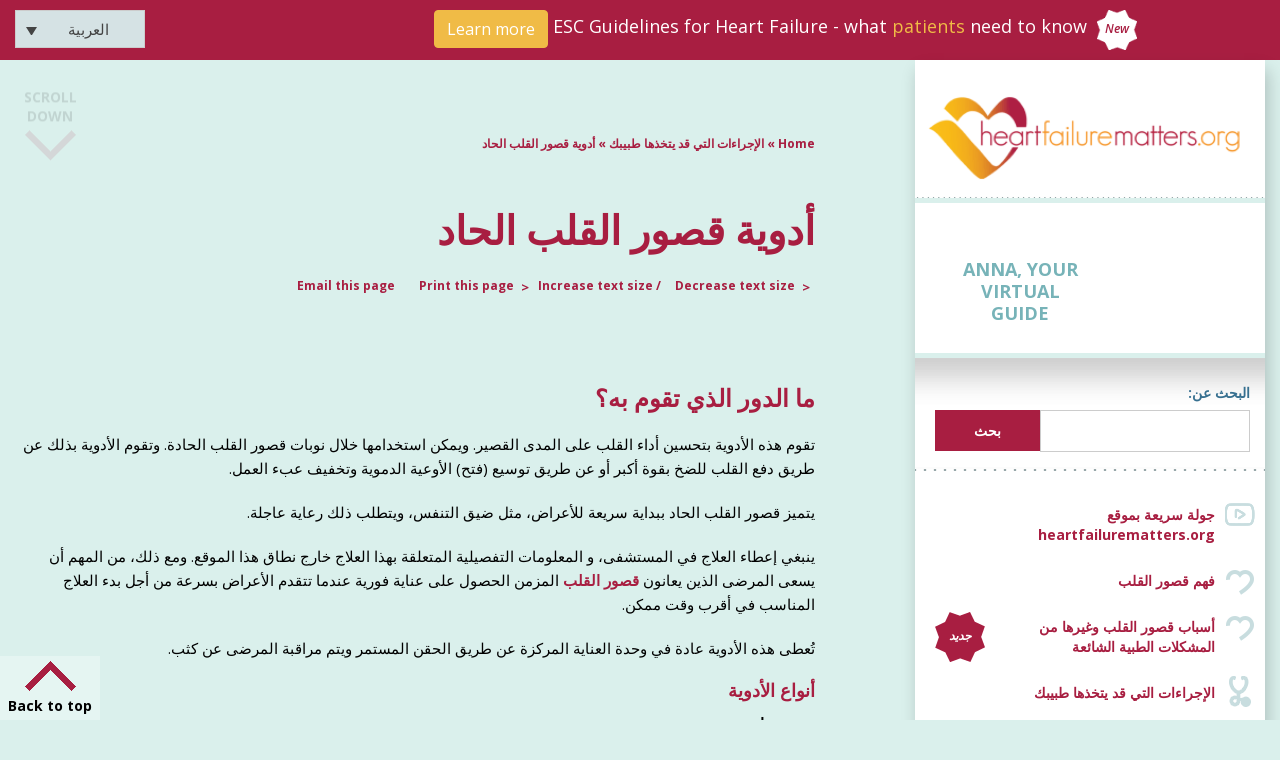

--- FILE ---
content_type: text/html; charset=UTF-8
request_url: https://www.heartfailurematters.org/ar/%D9%85%D8%A7-%D9%8A%D9%85%D9%83%D9%86-%D9%84%D8%B7%D8%A8%D9%8A%D8%A8%D9%83-%D8%A3%D9%88-%D9%85%D9%85%D8%B1%D8%B6%D8%AA%D9%83-%D8%A7%D9%84%D9%82%D9%8A%D8%A7%D9%85-%D8%A8%D9%87/%D8%A3%D8%AF%D9%88%D9%8A%D8%A9-%D9%82%D8%B5%D9%88%D8%B1-%D8%A7%D9%84%D9%82%D9%84%D8%A8-%D8%A7%D9%84%D8%AD%D8%A7%D8%AF/
body_size: 36372
content:
<!doctype html>
<html dir="rtl" lang="ar">

<head><meta charset="UTF-8" /><script>if(navigator.userAgent.match(/MSIE|Internet Explorer/i)||navigator.userAgent.match(/Trident\/7\..*?rv:11/i)){var href=document.location.href;if(!href.match(/[?&]nowprocket/)){if(href.indexOf("?")==-1){if(href.indexOf("#")==-1){document.location.href=href+"?nowprocket=1"}else{document.location.href=href.replace("#","?nowprocket=1#")}}else{if(href.indexOf("#")==-1){document.location.href=href+"&nowprocket=1"}else{document.location.href=href.replace("#","&nowprocket=1#")}}}}</script><script>(()=>{class RocketLazyLoadScripts{constructor(){this.v="2.0.3",this.userEvents=["keydown","keyup","mousedown","mouseup","mousemove","mouseover","mouseenter","mouseout","mouseleave","touchmove","touchstart","touchend","touchcancel","wheel","click","dblclick","input","visibilitychange"],this.attributeEvents=["onblur","onclick","oncontextmenu","ondblclick","onfocus","onmousedown","onmouseenter","onmouseleave","onmousemove","onmouseout","onmouseover","onmouseup","onmousewheel","onscroll","onsubmit"]}async t(){this.i(),this.o(),/iP(ad|hone)/.test(navigator.userAgent)&&this.h(),this.u(),this.l(this),this.m(),this.k(this),this.p(this),this._(),await Promise.all([this.R(),this.L()]),this.lastBreath=Date.now(),this.S(this),this.P(),this.D(),this.O(),this.M(),await this.C(this.delayedScripts.normal),await this.C(this.delayedScripts.defer),await this.C(this.delayedScripts.async),this.F("domReady"),await this.T(),await this.j(),await this.I(),this.F("windowLoad"),await this.A(),window.dispatchEvent(new Event("rocket-allScriptsLoaded")),this.everythingLoaded=!0,this.lastTouchEnd&&await new Promise((t=>setTimeout(t,500-Date.now()+this.lastTouchEnd))),this.H(),this.F("all"),this.U(),this.W()}i(){this.CSPIssue=sessionStorage.getItem("rocketCSPIssue"),document.addEventListener("securitypolicyviolation",(t=>{this.CSPIssue||"script-src-elem"!==t.violatedDirective||"data"!==t.blockedURI||(this.CSPIssue=!0,sessionStorage.setItem("rocketCSPIssue",!0))}),{isRocket:!0})}o(){window.addEventListener("pageshow",(t=>{this.persisted=t.persisted,this.realWindowLoadedFired=!0}),{isRocket:!0}),window.addEventListener("pagehide",(()=>{this.onFirstUserAction=null}),{isRocket:!0})}h(){let t;function e(e){t=e}window.addEventListener("touchstart",e,{isRocket:!0}),window.addEventListener("touchend",(function i(o){Math.abs(o.changedTouches[0].pageX-t.changedTouches[0].pageX)<10&&Math.abs(o.changedTouches[0].pageY-t.changedTouches[0].pageY)<10&&o.timeStamp-t.timeStamp<200&&(o.target.dispatchEvent(new PointerEvent("click",{target:o.target,bubbles:!0,cancelable:!0,detail:1})),event.preventDefault(),window.removeEventListener("touchstart",e,{isRocket:!0}),window.removeEventListener("touchend",i,{isRocket:!0}))}),{isRocket:!0})}q(t){this.userActionTriggered||("mousemove"!==t.type||this.firstMousemoveIgnored?"keyup"===t.type||"mouseover"===t.type||"mouseout"===t.type||(this.userActionTriggered=!0,this.onFirstUserAction&&this.onFirstUserAction()):this.firstMousemoveIgnored=!0),"click"===t.type&&t.preventDefault(),this.savedUserEvents.length>0&&(t.stopPropagation(),t.stopImmediatePropagation()),"touchstart"===this.lastEvent&&"touchend"===t.type&&(this.lastTouchEnd=Date.now()),"click"===t.type&&(this.lastTouchEnd=0),this.lastEvent=t.type,this.savedUserEvents.push(t)}u(){this.savedUserEvents=[],this.userEventHandler=this.q.bind(this),this.userEvents.forEach((t=>window.addEventListener(t,this.userEventHandler,{passive:!1,isRocket:!0})))}U(){this.userEvents.forEach((t=>window.removeEventListener(t,this.userEventHandler,{passive:!1,isRocket:!0}))),this.savedUserEvents.forEach((t=>{t.target.dispatchEvent(new window[t.constructor.name](t.type,t))}))}m(){this.eventsMutationObserver=new MutationObserver((t=>{const e="return false";for(const i of t){if("attributes"===i.type){const t=i.target.getAttribute(i.attributeName);t&&t!==e&&(i.target.setAttribute("data-rocket-"+i.attributeName,t),i.target["rocket"+i.attributeName]=new Function("event",t),i.target.setAttribute(i.attributeName,e))}"childList"===i.type&&i.addedNodes.forEach((t=>{if(t.nodeType===Node.ELEMENT_NODE)for(const i of t.attributes)this.attributeEvents.includes(i.name)&&i.value&&""!==i.value&&(t.setAttribute("data-rocket-"+i.name,i.value),t["rocket"+i.name]=new Function("event",i.value),t.setAttribute(i.name,e))}))}})),this.eventsMutationObserver.observe(document,{subtree:!0,childList:!0,attributeFilter:this.attributeEvents})}H(){this.eventsMutationObserver.disconnect(),this.attributeEvents.forEach((t=>{document.querySelectorAll("[data-rocket-"+t+"]").forEach((e=>{e.setAttribute(t,e.getAttribute("data-rocket-"+t)),e.removeAttribute("data-rocket-"+t)}))}))}k(t){Object.defineProperty(HTMLElement.prototype,"onclick",{get(){return this.rocketonclick||null},set(e){this.rocketonclick=e,this.setAttribute(t.everythingLoaded?"onclick":"data-rocket-onclick","this.rocketonclick(event)")}})}S(t){function e(e,i){let o=e[i];e[i]=null,Object.defineProperty(e,i,{get:()=>o,set(s){t.everythingLoaded?o=s:e["rocket"+i]=o=s}})}e(document,"onreadystatechange"),e(window,"onload"),e(window,"onpageshow");try{Object.defineProperty(document,"readyState",{get:()=>t.rocketReadyState,set(e){t.rocketReadyState=e},configurable:!0}),document.readyState="loading"}catch(t){console.log("WPRocket DJE readyState conflict, bypassing")}}l(t){this.originalAddEventListener=EventTarget.prototype.addEventListener,this.originalRemoveEventListener=EventTarget.prototype.removeEventListener,this.savedEventListeners=[],EventTarget.prototype.addEventListener=function(e,i,o){o&&o.isRocket||!t.B(e,this)&&!t.userEvents.includes(e)||t.B(e,this)&&!t.userActionTriggered||e.startsWith("rocket-")||t.everythingLoaded?t.originalAddEventListener.call(this,e,i,o):t.savedEventListeners.push({target:this,remove:!1,type:e,func:i,options:o})},EventTarget.prototype.removeEventListener=function(e,i,o){o&&o.isRocket||!t.B(e,this)&&!t.userEvents.includes(e)||t.B(e,this)&&!t.userActionTriggered||e.startsWith("rocket-")||t.everythingLoaded?t.originalRemoveEventListener.call(this,e,i,o):t.savedEventListeners.push({target:this,remove:!0,type:e,func:i,options:o})}}F(t){"all"===t&&(EventTarget.prototype.addEventListener=this.originalAddEventListener,EventTarget.prototype.removeEventListener=this.originalRemoveEventListener),this.savedEventListeners=this.savedEventListeners.filter((e=>{let i=e.type,o=e.target||window;return"domReady"===t&&"DOMContentLoaded"!==i&&"readystatechange"!==i||("windowLoad"===t&&"load"!==i&&"readystatechange"!==i&&"pageshow"!==i||(this.B(i,o)&&(i="rocket-"+i),e.remove?o.removeEventListener(i,e.func,e.options):o.addEventListener(i,e.func,e.options),!1))}))}p(t){let e;function i(e){return t.everythingLoaded?e:e.split(" ").map((t=>"load"===t||t.startsWith("load.")?"rocket-jquery-load":t)).join(" ")}function o(o){function s(e){const s=o.fn[e];o.fn[e]=o.fn.init.prototype[e]=function(){return this[0]===window&&t.userActionTriggered&&("string"==typeof arguments[0]||arguments[0]instanceof String?arguments[0]=i(arguments[0]):"object"==typeof arguments[0]&&Object.keys(arguments[0]).forEach((t=>{const e=arguments[0][t];delete arguments[0][t],arguments[0][i(t)]=e}))),s.apply(this,arguments),this}}if(o&&o.fn&&!t.allJQueries.includes(o)){const e={DOMContentLoaded:[],"rocket-DOMContentLoaded":[]};for(const t in e)document.addEventListener(t,(()=>{e[t].forEach((t=>t()))}),{isRocket:!0});o.fn.ready=o.fn.init.prototype.ready=function(i){function s(){parseInt(o.fn.jquery)>2?setTimeout((()=>i.bind(document)(o))):i.bind(document)(o)}return t.realDomReadyFired?!t.userActionTriggered||t.fauxDomReadyFired?s():e["rocket-DOMContentLoaded"].push(s):e.DOMContentLoaded.push(s),o([])},s("on"),s("one"),s("off"),t.allJQueries.push(o)}e=o}t.allJQueries=[],o(window.jQuery),Object.defineProperty(window,"jQuery",{get:()=>e,set(t){o(t)}})}P(){const t=new Map;document.write=document.writeln=function(e){const i=document.currentScript,o=document.createRange(),s=i.parentElement;let n=t.get(i);void 0===n&&(n=i.nextSibling,t.set(i,n));const c=document.createDocumentFragment();o.setStart(c,0),c.appendChild(o.createContextualFragment(e)),s.insertBefore(c,n)}}async R(){return new Promise((t=>{this.userActionTriggered?t():this.onFirstUserAction=t}))}async L(){return new Promise((t=>{document.addEventListener("DOMContentLoaded",(()=>{this.realDomReadyFired=!0,t()}),{isRocket:!0})}))}async I(){return this.realWindowLoadedFired?Promise.resolve():new Promise((t=>{window.addEventListener("load",t,{isRocket:!0})}))}M(){this.pendingScripts=[];this.scriptsMutationObserver=new MutationObserver((t=>{for(const e of t)e.addedNodes.forEach((t=>{"SCRIPT"!==t.tagName||t.noModule||t.isWPRocket||this.pendingScripts.push({script:t,promise:new Promise((e=>{const i=()=>{const i=this.pendingScripts.findIndex((e=>e.script===t));i>=0&&this.pendingScripts.splice(i,1),e()};t.addEventListener("load",i,{isRocket:!0}),t.addEventListener("error",i,{isRocket:!0}),setTimeout(i,1e3)}))})}))})),this.scriptsMutationObserver.observe(document,{childList:!0,subtree:!0})}async j(){await this.J(),this.pendingScripts.length?(await this.pendingScripts[0].promise,await this.j()):this.scriptsMutationObserver.disconnect()}D(){this.delayedScripts={normal:[],async:[],defer:[]},document.querySelectorAll("script[type$=rocketlazyloadscript]").forEach((t=>{t.hasAttribute("data-rocket-src")?t.hasAttribute("async")&&!1!==t.async?this.delayedScripts.async.push(t):t.hasAttribute("defer")&&!1!==t.defer||"module"===t.getAttribute("data-rocket-type")?this.delayedScripts.defer.push(t):this.delayedScripts.normal.push(t):this.delayedScripts.normal.push(t)}))}async _(){await this.L();let t=[];document.querySelectorAll("script[type$=rocketlazyloadscript][data-rocket-src]").forEach((e=>{let i=e.getAttribute("data-rocket-src");if(i&&!i.startsWith("data:")){i.startsWith("//")&&(i=location.protocol+i);try{const o=new URL(i).origin;o!==location.origin&&t.push({src:o,crossOrigin:e.crossOrigin||"module"===e.getAttribute("data-rocket-type")})}catch(t){}}})),t=[...new Map(t.map((t=>[JSON.stringify(t),t]))).values()],this.N(t,"preconnect")}async $(t){if(await this.G(),!0!==t.noModule||!("noModule"in HTMLScriptElement.prototype))return new Promise((e=>{let i;function o(){(i||t).setAttribute("data-rocket-status","executed"),e()}try{if(navigator.userAgent.includes("Firefox/")||""===navigator.vendor||this.CSPIssue)i=document.createElement("script"),[...t.attributes].forEach((t=>{let e=t.nodeName;"type"!==e&&("data-rocket-type"===e&&(e="type"),"data-rocket-src"===e&&(e="src"),i.setAttribute(e,t.nodeValue))})),t.text&&(i.text=t.text),t.nonce&&(i.nonce=t.nonce),i.hasAttribute("src")?(i.addEventListener("load",o,{isRocket:!0}),i.addEventListener("error",(()=>{i.setAttribute("data-rocket-status","failed-network"),e()}),{isRocket:!0}),setTimeout((()=>{i.isConnected||e()}),1)):(i.text=t.text,o()),i.isWPRocket=!0,t.parentNode.replaceChild(i,t);else{const i=t.getAttribute("data-rocket-type"),s=t.getAttribute("data-rocket-src");i?(t.type=i,t.removeAttribute("data-rocket-type")):t.removeAttribute("type"),t.addEventListener("load",o,{isRocket:!0}),t.addEventListener("error",(i=>{this.CSPIssue&&i.target.src.startsWith("data:")?(console.log("WPRocket: CSP fallback activated"),t.removeAttribute("src"),this.$(t).then(e)):(t.setAttribute("data-rocket-status","failed-network"),e())}),{isRocket:!0}),s?(t.fetchPriority="high",t.removeAttribute("data-rocket-src"),t.src=s):t.src="data:text/javascript;base64,"+window.btoa(unescape(encodeURIComponent(t.text)))}}catch(i){t.setAttribute("data-rocket-status","failed-transform"),e()}}));t.setAttribute("data-rocket-status","skipped")}async C(t){const e=t.shift();return e?(e.isConnected&&await this.$(e),this.C(t)):Promise.resolve()}O(){this.N([...this.delayedScripts.normal,...this.delayedScripts.defer,...this.delayedScripts.async],"preload")}N(t,e){this.trash=this.trash||[];let i=!0;var o=document.createDocumentFragment();t.forEach((t=>{const s=t.getAttribute&&t.getAttribute("data-rocket-src")||t.src;if(s&&!s.startsWith("data:")){const n=document.createElement("link");n.href=s,n.rel=e,"preconnect"!==e&&(n.as="script",n.fetchPriority=i?"high":"low"),t.getAttribute&&"module"===t.getAttribute("data-rocket-type")&&(n.crossOrigin=!0),t.crossOrigin&&(n.crossOrigin=t.crossOrigin),t.integrity&&(n.integrity=t.integrity),t.nonce&&(n.nonce=t.nonce),o.appendChild(n),this.trash.push(n),i=!1}})),document.head.appendChild(o)}W(){this.trash.forEach((t=>t.remove()))}async T(){try{document.readyState="interactive"}catch(t){}this.fauxDomReadyFired=!0;try{await this.G(),document.dispatchEvent(new Event("rocket-readystatechange")),await this.G(),document.rocketonreadystatechange&&document.rocketonreadystatechange(),await this.G(),document.dispatchEvent(new Event("rocket-DOMContentLoaded")),await this.G(),window.dispatchEvent(new Event("rocket-DOMContentLoaded"))}catch(t){console.error(t)}}async A(){try{document.readyState="complete"}catch(t){}try{await this.G(),document.dispatchEvent(new Event("rocket-readystatechange")),await this.G(),document.rocketonreadystatechange&&document.rocketonreadystatechange(),await this.G(),window.dispatchEvent(new Event("rocket-load")),await this.G(),window.rocketonload&&window.rocketonload(),await this.G(),this.allJQueries.forEach((t=>t(window).trigger("rocket-jquery-load"))),await this.G();const t=new Event("rocket-pageshow");t.persisted=this.persisted,window.dispatchEvent(t),await this.G(),window.rocketonpageshow&&window.rocketonpageshow({persisted:this.persisted})}catch(t){console.error(t)}}async G(){Date.now()-this.lastBreath>45&&(await this.J(),this.lastBreath=Date.now())}async J(){return document.hidden?new Promise((t=>setTimeout(t))):new Promise((t=>requestAnimationFrame(t)))}B(t,e){return e===document&&"readystatechange"===t||(e===document&&"DOMContentLoaded"===t||(e===window&&"DOMContentLoaded"===t||(e===window&&"load"===t||e===window&&"pageshow"===t)))}static run(){(new RocketLazyLoadScripts).t()}}RocketLazyLoadScripts.run()})();</script>
    
    <meta name='viewport' content='width=device-width, initial-scale=1.0, maximum-scale=1.0,  user-scalable=0'>

    <link rel="icon" type="image/png" sizes="32x32" href="https://www.heartfailurematters.org/wp-content/uploads/2021/03/favicon32.png">
    <link rel="icon" type="image/png" sizes="96x96" href="https://www.heartfailurematters.org/wp-content/uploads/2021/03/favicon96.png">
    <link rel="icon" type="image/png" sizes="16x16" href="https://www.heartfailurematters.org/wp-content/uploads/2021/03/favicon32.png">

    <link data-minify="1" rel="stylesheet" href="https://www.heartfailurematters.org/wp-content/cache/min/1/npm/bootstrap@4.5.3/dist/css/bootstrap.min.css?ver=1763642336" crossorigin="anonymous">
    <link rel="preconnect" href="https://fonts.gstatic.com">
    
    <link data-minify="1" rel='stylesheet' type='text/css' media='screen' href='https://www.heartfailurematters.org/wp-content/cache/min/1/wp-content/themes/heartfailurematters/style.css?ver=1763642336' />
    <link data-minify="1" rel="stylesheet" href="https://www.heartfailurematters.org/wp-content/cache/min/1/releases/v5.10.0/css/all.css?ver=1763642336" crossorigin="anonymous"/>
    <link data-minify="1" href="https://www.heartfailurematters.org/wp-content/cache/min/1/ajax/libs/ekko-lightbox/5.3.0/ekko-lightbox.css?ver=1763642337" rel="stylesheet" type="text/css" />
    <script type="rocketlazyloadscript" data-minify="1" data-rocket-src="https://www.heartfailurematters.org/wp-content/cache/min/1/jquery-3.5.1.min.js?ver=1763642337"></script>

    <script type="rocketlazyloadscript" data-rocket-src="https://cdn.cookielaw.org/consent/fcf6ac34-8ae5-4e01-8c65-3f262bb7c5f3/otSDKStub.js" data-document-language="true" data-rocket-type="text/javascript" charset="UTF-8" data-domain-script="fcf6ac34-8ae5-4e01-8c65-3f262bb7c5f3"></script>
    
    <meta name='robots' content='index, follow, max-image-preview:large, max-snippet:-1, max-video-preview:-1' />
	<style>img:is([sizes="auto" i], [sizes^="auto," i]) { contain-intrinsic-size: 3000px 1500px }</style>
	<link rel="alternate" hreflang="ar" href="https://www.heartfailurematters.org/ar/%d9%85%d8%a7-%d9%8a%d9%85%d9%83%d9%86-%d9%84%d8%b7%d8%a8%d9%8a%d8%a8%d9%83-%d8%a3%d9%88-%d9%85%d9%85%d8%b1%d8%b6%d8%aa%d9%83-%d8%a7%d9%84%d9%82%d9%8a%d8%a7%d9%85-%d8%a8%d9%87/%d8%a3%d8%af%d9%88%d9%8a%d8%a9-%d9%82%d8%b5%d9%88%d8%b1-%d8%a7%d9%84%d9%82%d9%84%d8%a8-%d8%a7%d9%84%d8%ad%d8%a7%d8%af/" />
<link rel="alternate" hreflang="nl" href="https://www.heartfailurematters.org/nl/wat-uw-arts-of-verpleegkundige-kan-doen/medicijnen-bij-acuut-hartfalen/" />
<link rel="alternate" hreflang="en" href="https://www.heartfailurematters.org/what-your-doctor-can-do/medicines-for-acute-heart-failure/" />
<link rel="alternate" hreflang="fr" href="https://www.heartfailurematters.org/fr/ce-que-votre-medecin-ou-votre-infirmier-ere-peut-faire/medicaments-contre-linsuffisance-cardiaque-aigue/" />
<link rel="alternate" hreflang="de" href="https://www.heartfailurematters.org/de/das-koennen-ihr-arzt-oder-pflegepersonal-tun/medikamente-zur-behandlung-einer-akuten-herzinsuffizienz/" />
<link rel="alternate" hreflang="el" href="https://www.heartfailurematters.org/el/%cf%84%ce%b9-%ce%bc%cf%80%ce%bf%cf%81%ce%b5%ce%af-%ce%bd%ce%b1-%ce%ba%ce%ac%ce%bd%ce%b5%ce%b9-%ce%bf-%ce%b3%ce%b9%ce%b1%cf%84%cf%81%cf%8c%cf%82-%ce%ae-%ce%bf-%ce%bd%ce%bf%cf%83%ce%b7%ce%bb%ce%b5%cf%85/%cf%86%ce%ac%cf%81%ce%bc%ce%b1%ce%ba%ce%b1-%ce%b3%ce%b9%ce%b1-%cf%84%ce%b7%ce%bd-%ce%bf%ce%be%ce%b5%ce%af%ce%b1-%ce%ba%ce%b1%cf%81%ce%b4%ce%b9%ce%b1%ce%ba%ce%ae-%ce%b1%ce%bd%ce%b5%cf%80%ce%ac%cf%81/" />
<link rel="alternate" hreflang="pt-pt" href="https://www.heartfailurematters.org/pt-pt/o-que-o-seu-medico-ou-enfermeiro-pode-fazer/medicamentos-para-a-insuficiencia-cardiaca-aguda/" />
<link rel="alternate" hreflang="pt-br" href="https://www.heartfailurematters.org/pt-br/o-que-o-seu-medico-ou-enfermeiro-pode-fazer/medicamentos-para-a-insuficiencia-cardiaca-aguda/" />
<link rel="alternate" hreflang="ru" href="https://www.heartfailurematters.org/ru/%d1%87%d1%82%d0%be-%d0%bc%d0%be%d0%b6%d0%b5%d1%82-%d1%81%d0%b4%d0%b5%d0%bb%d0%b0%d1%82%d1%8c-%d0%b2%d1%80%d0%b0%d1%87-%d0%b8%d0%bb%d0%b8-%d0%bc%d0%b5%d0%b4%d1%81%d0%b5%d1%81%d1%82%d1%80%d0%b0/%d0%bb%d0%b5%d0%ba%d0%b0%d1%80%d1%81%d1%82%d0%b2%d0%b5%d0%bd%d0%bd%d1%8b%d0%b5-%d0%bf%d1%80%d0%b5%d0%bf%d0%b0%d1%80%d0%b0%d1%82%d1%8b-%d0%bf%d1%80%d0%b8-%d0%be%d1%81%d1%82%d1%80%d0%be%d0%b9-%d1%81/" />
<link rel="alternate" hreflang="es" href="https://www.heartfailurematters.org/es/lo-que-pueden-hacer-su-medico-o-enfermero/medicamentos-para-la-insuficiencia-cardiaca-aguda/" />
<link rel="alternate" hreflang="sv" href="https://www.heartfailurematters.org/sv/vad-din-lakare-eller-sjukskoterska-kan-gora/lakemedel-for-akut-hjartsvikt/" />
<link rel="alternate" hreflang="x-default" href="https://www.heartfailurematters.org/what-your-doctor-can-do/medicines-for-acute-heart-failure/" />

	<!-- This site is optimized with the Yoast SEO plugin v24.8.1 - https://yoast.com/wordpress/plugins/seo/ -->
	<title>أدوية قصور القلب الحاد - Heart Failure Matters</title><link rel="preload" data-rocket-preload as="style" href="https://fonts.googleapis.com/css2?family=Open+Sans:ital,wght@0,300;0,400;0,600;0,700;1,600&#038;display=swap" /><link rel="stylesheet" href="https://fonts.googleapis.com/css2?family=Open+Sans:ital,wght@0,300;0,400;0,600;0,700;1,600&#038;display=swap" media="print" onload="this.media='all'" /><noscript><link rel="stylesheet" href="https://fonts.googleapis.com/css2?family=Open+Sans:ital,wght@0,300;0,400;0,600;0,700;1,600&#038;display=swap" /></noscript>
	<meta name="description" content="تحسن هذه الأدوية أداء القلب على المدى القصير. وذلك عن طريق جعل القلب يضخ بقوة أكبر أو عن طريق توسيع (فتح) الأوعية الدموية وتقليل عبء العمل." />
	<link rel="canonical" href="https://www.heartfailurematters.org/ar/%d9%85%d8%a7-%d9%8a%d9%85%d9%83%d9%86-%d9%84%d8%b7%d8%a8%d9%8a%d8%a8%d9%83-%d8%a3%d9%88-%d9%85%d9%85%d8%b1%d8%b6%d8%aa%d9%83-%d8%a7%d9%84%d9%82%d9%8a%d8%a7%d9%85-%d8%a8%d9%87/%d8%a3%d8%af%d9%88%d9%8a%d8%a9-%d9%82%d8%b5%d9%88%d8%b1-%d8%a7%d9%84%d9%82%d9%84%d8%a8-%d8%a7%d9%84%d8%ad%d8%a7%d8%af/" />
	<meta property="og:locale" content="ar_AR" />
	<meta property="og:type" content="article" />
	<meta property="og:title" content="أدوية قصور القلب الحاد - Heart Failure Matters" />
	<meta property="og:description" content="تحسن هذه الأدوية أداء القلب على المدى القصير. وذلك عن طريق جعل القلب يضخ بقوة أكبر أو عن طريق توسيع (فتح) الأوعية الدموية وتقليل عبء العمل." />
	<meta property="og:url" content="https://www.heartfailurematters.org/ar/%d9%85%d8%a7-%d9%8a%d9%85%d9%83%d9%86-%d9%84%d8%b7%d8%a8%d9%8a%d8%a8%d9%83-%d8%a3%d9%88-%d9%85%d9%85%d8%b1%d8%b6%d8%aa%d9%83-%d8%a7%d9%84%d9%82%d9%8a%d8%a7%d9%85-%d8%a8%d9%87/%d8%a3%d8%af%d9%88%d9%8a%d8%a9-%d9%82%d8%b5%d9%88%d8%b1-%d8%a7%d9%84%d9%82%d9%84%d8%a8-%d8%a7%d9%84%d8%ad%d8%a7%d8%af/" />
	<meta property="og:site_name" content="Heart Failure Matters" />
	<meta property="article:publisher" content="https://www.facebook.com/heartfailurematters" />
	<meta property="og:image" content="https://www.heartfailurematters.org/wp-content/uploads/2022/03/shutterstock_441673426-1-min.jpg" />
	<meta property="og:image:width" content="900" />
	<meta property="og:image:height" content="596" />
	<meta property="og:image:type" content="image/jpeg" />
	<meta name="twitter:card" content="summary_large_image" />
	<script type="application/ld+json" class="yoast-schema-graph">{"@context":"https://schema.org","@graph":[{"@type":"WebPage","@id":"https://www.heartfailurematters.org/ar/%d9%85%d8%a7-%d9%8a%d9%85%d9%83%d9%86-%d9%84%d8%b7%d8%a8%d9%8a%d8%a8%d9%83-%d8%a3%d9%88-%d9%85%d9%85%d8%b1%d8%b6%d8%aa%d9%83-%d8%a7%d9%84%d9%82%d9%8a%d8%a7%d9%85-%d8%a8%d9%87/%d8%a3%d8%af%d9%88%d9%8a%d8%a9-%d9%82%d8%b5%d9%88%d8%b1-%d8%a7%d9%84%d9%82%d9%84%d8%a8-%d8%a7%d9%84%d8%ad%d8%a7%d8%af/","url":"https://www.heartfailurematters.org/ar/%d9%85%d8%a7-%d9%8a%d9%85%d9%83%d9%86-%d9%84%d8%b7%d8%a8%d9%8a%d8%a8%d9%83-%d8%a3%d9%88-%d9%85%d9%85%d8%b1%d8%b6%d8%aa%d9%83-%d8%a7%d9%84%d9%82%d9%8a%d8%a7%d9%85-%d8%a8%d9%87/%d8%a3%d8%af%d9%88%d9%8a%d8%a9-%d9%82%d8%b5%d9%88%d8%b1-%d8%a7%d9%84%d9%82%d9%84%d8%a8-%d8%a7%d9%84%d8%ad%d8%a7%d8%af/","name":"أدوية قصور القلب الحاد - Heart Failure Matters","isPartOf":{"@id":"https://www.heartfailurematters.org/ar/#website"},"primaryImageOfPage":{"@id":"https://www.heartfailurematters.org/ar/%d9%85%d8%a7-%d9%8a%d9%85%d9%83%d9%86-%d9%84%d8%b7%d8%a8%d9%8a%d8%a8%d9%83-%d8%a3%d9%88-%d9%85%d9%85%d8%b1%d8%b6%d8%aa%d9%83-%d8%a7%d9%84%d9%82%d9%8a%d8%a7%d9%85-%d8%a8%d9%87/%d8%a3%d8%af%d9%88%d9%8a%d8%a9-%d9%82%d8%b5%d9%88%d8%b1-%d8%a7%d9%84%d9%82%d9%84%d8%a8-%d8%a7%d9%84%d8%ad%d8%a7%d8%af/#primaryimage"},"image":{"@id":"https://www.heartfailurematters.org/ar/%d9%85%d8%a7-%d9%8a%d9%85%d9%83%d9%86-%d9%84%d8%b7%d8%a8%d9%8a%d8%a8%d9%83-%d8%a3%d9%88-%d9%85%d9%85%d8%b1%d8%b6%d8%aa%d9%83-%d8%a7%d9%84%d9%82%d9%8a%d8%a7%d9%85-%d8%a8%d9%87/%d8%a3%d8%af%d9%88%d9%8a%d8%a9-%d9%82%d8%b5%d9%88%d8%b1-%d8%a7%d9%84%d9%82%d9%84%d8%a8-%d8%a7%d9%84%d8%ad%d8%a7%d8%af/#primaryimage"},"thumbnailUrl":"https://www.heartfailurematters.org/wp-content/uploads/2022/03/shutterstock_441673426-1-min.jpg","datePublished":"2021-01-27T21:47:11+00:00","description":"تحسن هذه الأدوية أداء القلب على المدى القصير. وذلك عن طريق جعل القلب يضخ بقوة أكبر أو عن طريق توسيع (فتح) الأوعية الدموية وتقليل عبء العمل.","breadcrumb":{"@id":"https://www.heartfailurematters.org/ar/%d9%85%d8%a7-%d9%8a%d9%85%d9%83%d9%86-%d9%84%d8%b7%d8%a8%d9%8a%d8%a8%d9%83-%d8%a3%d9%88-%d9%85%d9%85%d8%b1%d8%b6%d8%aa%d9%83-%d8%a7%d9%84%d9%82%d9%8a%d8%a7%d9%85-%d8%a8%d9%87/%d8%a3%d8%af%d9%88%d9%8a%d8%a9-%d9%82%d8%b5%d9%88%d8%b1-%d8%a7%d9%84%d9%82%d9%84%d8%a8-%d8%a7%d9%84%d8%ad%d8%a7%d8%af/#breadcrumb"},"inLanguage":"ar","potentialAction":[{"@type":"ReadAction","target":["https://www.heartfailurematters.org/ar/%d9%85%d8%a7-%d9%8a%d9%85%d9%83%d9%86-%d9%84%d8%b7%d8%a8%d9%8a%d8%a8%d9%83-%d8%a3%d9%88-%d9%85%d9%85%d8%b1%d8%b6%d8%aa%d9%83-%d8%a7%d9%84%d9%82%d9%8a%d8%a7%d9%85-%d8%a8%d9%87/%d8%a3%d8%af%d9%88%d9%8a%d8%a9-%d9%82%d8%b5%d9%88%d8%b1-%d8%a7%d9%84%d9%82%d9%84%d8%a8-%d8%a7%d9%84%d8%ad%d8%a7%d8%af/"]}]},{"@type":"ImageObject","inLanguage":"ar","@id":"https://www.heartfailurematters.org/ar/%d9%85%d8%a7-%d9%8a%d9%85%d9%83%d9%86-%d9%84%d8%b7%d8%a8%d9%8a%d8%a8%d9%83-%d8%a3%d9%88-%d9%85%d9%85%d8%b1%d8%b6%d8%aa%d9%83-%d8%a7%d9%84%d9%82%d9%8a%d8%a7%d9%85-%d8%a8%d9%87/%d8%a3%d8%af%d9%88%d9%8a%d8%a9-%d9%82%d8%b5%d9%88%d8%b1-%d8%a7%d9%84%d9%82%d9%84%d8%a8-%d8%a7%d9%84%d8%ad%d8%a7%d8%af/#primaryimage","url":"https://www.heartfailurematters.org/wp-content/uploads/2022/03/shutterstock_441673426-1-min.jpg","contentUrl":"https://www.heartfailurematters.org/wp-content/uploads/2022/03/shutterstock_441673426-1-min.jpg","width":900,"height":596},{"@type":"BreadcrumbList","@id":"https://www.heartfailurematters.org/ar/%d9%85%d8%a7-%d9%8a%d9%85%d9%83%d9%86-%d9%84%d8%b7%d8%a8%d9%8a%d8%a8%d9%83-%d8%a3%d9%88-%d9%85%d9%85%d8%b1%d8%b6%d8%aa%d9%83-%d8%a7%d9%84%d9%82%d9%8a%d8%a7%d9%85-%d8%a8%d9%87/%d8%a3%d8%af%d9%88%d9%8a%d8%a9-%d9%82%d8%b5%d9%88%d8%b1-%d8%a7%d9%84%d9%82%d9%84%d8%a8-%d8%a7%d9%84%d8%ad%d8%a7%d8%af/#breadcrumb","itemListElement":[{"@type":"ListItem","position":1,"name":"Home","item":"https://www.heartfailurematters.org/ar/"},{"@type":"ListItem","position":2,"name":"الإجراءات التي قد يتخذها طبيبك","item":"https://www.heartfailurematters.org/ar/%d9%85%d8%a7-%d9%8a%d9%85%d9%83%d9%86-%d9%84%d8%b7%d8%a8%d9%8a%d8%a8%d9%83-%d8%a3%d9%88-%d9%85%d9%85%d8%b1%d8%b6%d8%aa%d9%83-%d8%a7%d9%84%d9%82%d9%8a%d8%a7%d9%85-%d8%a8%d9%87/"},{"@type":"ListItem","position":3,"name":"أدوية قصور القلب الحاد"}]},{"@type":"WebSite","@id":"https://www.heartfailurematters.org/ar/#website","url":"https://www.heartfailurematters.org/ar/","name":"Heart Failure Matters","description":"Practical information for patients, families and caregivers.","publisher":{"@id":"https://www.heartfailurematters.org/ar/#organization"},"potentialAction":[{"@type":"SearchAction","target":{"@type":"EntryPoint","urlTemplate":"https://www.heartfailurematters.org/ar/?s={search_term_string}"},"query-input":{"@type":"PropertyValueSpecification","valueRequired":true,"valueName":"search_term_string"}}],"inLanguage":"ar"},{"@type":"Organization","@id":"https://www.heartfailurematters.org/ar/#organization","name":"Heart Failure Matters","url":"https://www.heartfailurematters.org/ar/","logo":{"@type":"ImageObject","inLanguage":"ar","@id":"https://www.heartfailurematters.org/ar/#/schema/logo/image/","url":"https://cdn-endpoint-hfm.azureedge.net/heartfailurematters/2024/07/hfm-logo1.jpg","contentUrl":"https://cdn-endpoint-hfm.azureedge.net/heartfailurematters/2024/07/hfm-logo1.jpg","width":1280,"height":720,"caption":"Heart Failure Matters"},"image":{"@id":"https://www.heartfailurematters.org/ar/#/schema/logo/image/"},"sameAs":["https://www.facebook.com/heartfailurematters"]}]}</script>
	<!-- / Yoast SEO plugin. -->


<link href='https://fonts.gstatic.com' crossorigin rel='preconnect' />
<link rel="alternate" type="application/rss+xml" title="Heart Failure Matters &laquo; الخلاصة" href="https://www.heartfailurematters.org/ar/feed/" />
<link rel="alternate" type="application/rss+xml" title="Heart Failure Matters &laquo; خلاصة التعليقات" href="https://www.heartfailurematters.org/ar/comments/feed/" />
<link rel="alternate" type="application/rss+xml" title="Heart Failure Matters &laquo; أدوية قصور القلب الحاد خلاصة التعليقات" href="https://www.heartfailurematters.org/ar/%d9%85%d8%a7-%d9%8a%d9%85%d9%83%d9%86-%d9%84%d8%b7%d8%a8%d9%8a%d8%a8%d9%83-%d8%a3%d9%88-%d9%85%d9%85%d8%b1%d8%b6%d8%aa%d9%83-%d8%a7%d9%84%d9%82%d9%8a%d8%a7%d9%85-%d8%a8%d9%87/%d8%a3%d8%af%d9%88%d9%8a%d8%a9-%d9%82%d8%b5%d9%88%d8%b1-%d8%a7%d9%84%d9%82%d9%84%d8%a8-%d8%a7%d9%84%d8%ad%d8%a7%d8%af/feed/" />
<style id='wp-emoji-styles-inline-css'>

	img.wp-smiley, img.emoji {
		display: inline !important;
		border: none !important;
		box-shadow: none !important;
		height: 1em !important;
		width: 1em !important;
		margin: 0 0.07em !important;
		vertical-align: -0.1em !important;
		background: none !important;
		padding: 0 !important;
	}
</style>
<style id='classic-theme-styles-inline-css'>
/*! This file is auto-generated */
.wp-block-button__link{color:#fff;background-color:#32373c;border-radius:9999px;box-shadow:none;text-decoration:none;padding:calc(.667em + 2px) calc(1.333em + 2px);font-size:1.125em}.wp-block-file__button{background:#32373c;color:#fff;text-decoration:none}
</style>
<link rel='stylesheet' id='wpml-legacy-dropdown-0-css' href='https://www.heartfailurematters.org/wp-content/plugins/sitepress-multilingual-cms/templates/language-switchers/legacy-dropdown/style.min.css?ver=1' media='all' />
<style id='rocket-lazyload-inline-css'>
.rll-youtube-player{position:relative;padding-bottom:56.23%;height:0;overflow:hidden;max-width:100%;}.rll-youtube-player:focus-within{outline: 2px solid currentColor;outline-offset: 5px;}.rll-youtube-player iframe{position:absolute;top:0;left:0;width:100%;height:100%;z-index:100;background:0 0}.rll-youtube-player img{bottom:0;display:block;left:0;margin:auto;max-width:100%;width:100%;position:absolute;right:0;top:0;border:none;height:auto;-webkit-transition:.4s all;-moz-transition:.4s all;transition:.4s all}.rll-youtube-player img:hover{-webkit-filter:brightness(75%)}.rll-youtube-player .play{height:100%;width:100%;left:0;top:0;position:absolute;background:url(https://www.heartfailurematters.org/wp-content/plugins/wp-rocket/assets/img/youtube.png) no-repeat center;background-color: transparent !important;cursor:pointer;border:none;}.wp-embed-responsive .wp-has-aspect-ratio .rll-youtube-player{position:absolute;padding-bottom:0;width:100%;height:100%;top:0;bottom:0;left:0;right:0}
</style>
<script type="rocketlazyloadscript" data-rocket-src="https://www.heartfailurematters.org/wp-content/plugins/sitepress-multilingual-cms/templates/language-switchers/legacy-dropdown/script.min.js?ver=1" id="wpml-legacy-dropdown-0-js"></script>
<link rel="https://api.w.org/" href="https://www.heartfailurematters.org/ar/wp-json/" /><link rel="alternate" title="JSON" type="application/json" href="https://www.heartfailurematters.org/ar/wp-json/wp/v2/pages/1345" /><link rel="EditURI" type="application/rsd+xml" title="RSD" href="https://www.heartfailurematters.org/xmlrpc.php?rsd" />
<meta name="generator" content="WordPress 6.7.2" />
<link rel='shortlink' href='https://www.heartfailurematters.org/ar/?p=1345' />
<link rel="alternate" title="oEmbed (JSON)" type="application/json+oembed" href="https://www.heartfailurematters.org/ar/wp-json/oembed/1.0/embed?url=https%3A%2F%2Fwww.heartfailurematters.org%2Far%2F%25d9%2585%25d8%25a7-%25d9%258a%25d9%2585%25d9%2583%25d9%2586-%25d9%2584%25d8%25b7%25d8%25a8%25d9%258a%25d8%25a8%25d9%2583-%25d8%25a3%25d9%2588-%25d9%2585%25d9%2585%25d8%25b1%25d8%25b6%25d8%25aa%25d9%2583-%25d8%25a7%25d9%2584%25d9%2582%25d9%258a%25d8%25a7%25d9%2585-%25d8%25a8%25d9%2587%2F%25d8%25a3%25d8%25af%25d9%2588%25d9%258a%25d8%25a9-%25d9%2582%25d8%25b5%25d9%2588%25d8%25b1-%25d8%25a7%25d9%2584%25d9%2582%25d9%2584%25d8%25a8-%25d8%25a7%25d9%2584%25d8%25ad%25d8%25a7%25d8%25af%2F" />
<link rel="alternate" title="oEmbed (XML)" type="text/xml+oembed" href="https://www.heartfailurematters.org/ar/wp-json/oembed/1.0/embed?url=https%3A%2F%2Fwww.heartfailurematters.org%2Far%2F%25d9%2585%25d8%25a7-%25d9%258a%25d9%2585%25d9%2583%25d9%2586-%25d9%2584%25d8%25b7%25d8%25a8%25d9%258a%25d8%25a8%25d9%2583-%25d8%25a3%25d9%2588-%25d9%2585%25d9%2585%25d8%25b1%25d8%25b6%25d8%25aa%25d9%2583-%25d8%25a7%25d9%2584%25d9%2582%25d9%258a%25d8%25a7%25d9%2585-%25d8%25a8%25d9%2587%2F%25d8%25a3%25d8%25af%25d9%2588%25d9%258a%25d8%25a9-%25d9%2582%25d8%25b5%25d9%2588%25d8%25b1-%25d8%25a7%25d9%2584%25d9%2582%25d9%2584%25d8%25a8-%25d8%25a7%25d9%2584%25d8%25ad%25d8%25a7%25d8%25af%2F&#038;format=xml" />
<meta name="generator" content="WPML ver:4.7.2 stt:5,37,1,4,3,13,27,29,38,42,41,45,46,2,50;" />
<style>.recentcomments a{display:inline !important;padding:0 !important;margin:0 !important;}</style><noscript><style id="rocket-lazyload-nojs-css">.rll-youtube-player, [data-lazy-src]{display:none !important;}</style></noscript>
    <!-- Google Tag Manager -->
    <script type="rocketlazyloadscript">(function(w,d,s,l,i){w[l]=w[l]||[];w[l].push({'gtm.start':
    new Date().getTime(),event:'gtm.js'});var f=d.getElementsByTagName(s)[0],
    j=d.createElement(s),dl=l!='dataLayer'?'&l='+l:'';j.async=true;j.src=
    'https://www.googletagmanager.com/gtm.js?id='+i+dl;f.parentNode.insertBefore(j,f);
    })(window,document,'script','dataLayer','GTM-T6H4RSB');</script>
    <!-- End Google Tag Manager -->

    <!-- Global UA site tag (gtag.js) - Google Analytics -->
    <script type="rocketlazyloadscript" async data-rocket-src="https://www.googletagmanager.com/gtag/js?id=UA-2533758-1"></script>
    <script type="rocketlazyloadscript">
      window.dataLayer = window.dataLayer || [];
      function gtag(){dataLayer.push(arguments);}
      gtag('js', new Date());

      gtag('config', 'UA-2533758-1');
    </script> 
    <!-- Global UA site tag (gtag.js) - Google Analytics -->
    
<meta name="generator" content="WP Rocket 3.18.3" data-wpr-features="wpr_delay_js wpr_minify_js wpr_lazyload_images wpr_lazyload_iframes wpr_minify_css wpr_preload_links wpr_desktop" /></head>

<body class="rtl page-template-default page page-id-1345 page-child parent-pageid-2677 wp-embed-responsive">

    <!-- Google Tag Manager (noscript) -->
    <noscript><iframe src="https://www.googletagmanager.com/ns.html?id=GTM-T6H4RSB"
    height="0" width="0" style="display:none;visibility:hidden"></iframe></noscript>
    <!-- End Google Tag Manager (noscript) -->

    
    <!--
    <div class="updated-improved">
        <span>Updated &amp; improved</span>
    </div>
    -->

    <div data-rocket-location-hash="54257ff4dc2eb7aae68fa23eb5f11e06" id="page" class="site">

        <div data-rocket-location-hash="d80ae52f43a331893aa57d41b48009e9" class="top-section2 mobile">
            <div data-rocket-location-hash="84ed4d5a10953f3955b9bcba2177f3bd" class="logo">
                                <a href="https://www.heartfailurematters.org/ar/">
                    <img src="data:image/svg+xml,%3Csvg%20xmlns='http://www.w3.org/2000/svg'%20viewBox='0%200%200%200'%3E%3C/svg%3E" alt="Heart Failure Matters" title="Heart Failure Matters" data-lazy-src="https://cdn-endpoint-hfm.azureedge.net/heartfailurematters/assets/images/heart_failure_matters.png" /><noscript><img src="https://cdn-endpoint-hfm.azureedge.net/heartfailurematters/assets/images/heart_failure_matters.png" alt="Heart Failure Matters" title="Heart Failure Matters" /></noscript>
                </a>


            </div>
            <div data-rocket-location-hash="1ac4792b67918eda77ddf82cde1aefad" class="mobile_menu">
                <div class="menu-dropdown float-left">
                    <a class="menu_mobile_item" data-toggle="collapse" href="#multiCollapseExample1" role="button" aria-expanded="false" aria-controls="multiCollapseExample1">
                        Menu                    </a>
                    <div class="collapse multi-collapse" id="multiCollapseExample1">
                        <div id="accordion">
                            <ul class="menu-icons">


                                <div class="menu-main-menu-arabic-container"><ul id="main-menu" class="main-menu-0"><li id="menu-item-3867" class="quick-icon menu-item menu-item-type-post_type menu-item-object-page menu-item-3867"><a href="https://www.heartfailurematters.org/ar/%d8%ac%d9%88%d9%84%d8%a9-%d8%b3%d8%b1%d9%8a%d8%b9%d8%a9-%d8%a8%d9%85%d9%88%d9%82%d8%b9-heartfailurematters-org/">جولة سريعة بموقع heartfailurematters.org</a></li>
<li id="menu-item-3868" class="understanding-heart-icon menu-item menu-item-type-post_type menu-item-object-page menu-item-has-children menu-item-3868"><a href="https://www.heartfailurematters.org/ar/%d9%81%d9%87%d9%85-%d9%82%d8%b5%d9%88%d8%b1-%d8%a7%d9%84%d9%82%d9%84%d8%a8/">فهم قصور القلب</a>
<ul class="sub-menu">
	<li id="menu-item-13038" class="black menu-item menu-item-type-post_type menu-item-object-page menu-item-13038"><a href="https://www.heartfailurematters.org/ar/%d9%81%d9%87%d9%85-%d9%82%d8%b5%d9%88%d8%b1-%d8%a7%d9%84%d9%82%d9%84%d8%a8/">مقدمة</a></li>
	<li id="menu-item-3871" class="menu-item menu-item-type-post_type menu-item-object-page menu-item-3871"><a href="https://www.heartfailurematters.org/ar/%d9%81%d9%87%d9%85-%d9%82%d8%b5%d9%88%d8%b1-%d8%a7%d9%84%d9%82%d9%84%d8%a8/%d9%85%d8%a7-%d8%a7%d9%84%d9%85%d9%82%d8%b5%d9%88%d8%af-%d8%a8%d9%82%d8%b5%d9%88%d8%b1-%d8%a7%d9%84%d9%82%d9%84%d8%a8%d8%9f/">ما المقصود بقصور القلب؟</a></li>
	<li id="menu-item-3934" class="menu-item menu-item-type-post_type menu-item-object-page menu-item-3934"><a href="https://www.heartfailurematters.org/ar/%d9%81%d9%87%d9%85-%d9%82%d8%b5%d9%88%d8%b1-%d8%a7%d9%84%d9%82%d9%84%d8%a8/%d8%a3%d8%b9%d8%b1%d8%a7%d8%b6-%d9%82%d8%b5%d9%88%d8%b1-%d8%a7%d9%84%d9%82%d9%84%d8%a8/">أعراض قصور القلب</a></li>
	<li id="menu-item-3870" class="menu-item menu-item-type-post_type menu-item-object-page menu-item-3870"><a href="https://www.heartfailurematters.org/ar/%d9%81%d9%87%d9%85-%d9%82%d8%b5%d9%88%d8%b1-%d8%a7%d9%84%d9%82%d9%84%d8%a8/%d9%83%d9%8a%d9%81-%d9%8a%d8%b9%d9%85%d9%84-%d8%a7%d9%84%d9%82%d9%84%d8%a8-%d8%a7%d9%84%d8%b7%d8%a8%d9%8a%d8%b9%d9%8a%d8%9f/">كيف يعمل القلب السليم؟</a></li>
	<li id="menu-item-3932" class="menu-item menu-item-type-post_type menu-item-object-page menu-item-3932"><a href="https://www.heartfailurematters.org/ar/%d9%81%d9%87%d9%85-%d9%82%d8%b5%d9%88%d8%b1-%d8%a7%d9%84%d9%82%d9%84%d8%a8/%d9%85%d8%a7-%d8%a7%d9%84%d9%85%d8%b4%d8%a7%d9%83%d9%84-%d8%a7%d9%84%d8%aa%d9%8a-%d8%aa%d8%ad%d8%af%d8%ab-%d8%b9%d9%86%d8%af-%d8%a7%d9%84%d8%a5%d8%b5%d8%a7%d8%a8%d8%a9-%d8%a8%d9%82%d8%b5%d9%88%d8%b1/">ما المشاكل التي تحدث عند الإصابة بقصور القلب؟</a></li>
	<li id="menu-item-3933" class="menu-item menu-item-type-post_type menu-item-object-page menu-item-3933"><a href="https://www.heartfailurematters.org/ar/%d9%81%d9%87%d9%85-%d9%82%d8%b5%d9%88%d8%b1-%d8%a7%d9%84%d9%82%d9%84%d8%a8/%d9%85%d8%a7-%d8%a3%d9%86%d9%88%d8%a7%d8%b9-%d9%82%d8%b5%d9%88%d8%b1-%d8%a7%d9%84%d9%82%d9%84%d8%a8-%d8%a7%d9%84%d9%85%d8%ae%d8%aa%d9%84%d9%81%d8%a9%d8%9f/">ما أنواع قصور القلب المختلفة؟</a></li>
	<li id="menu-item-3936" class="menu-item menu-item-type-post_type menu-item-object-page menu-item-3936"><a href="https://www.heartfailurematters.org/ar/%d9%81%d9%87%d9%85-%d9%82%d8%b5%d9%88%d8%b1-%d8%a7%d9%84%d9%82%d9%84%d8%a8/%d8%a7%d9%84%d8%a7%d8%ae%d8%aa%d8%a8%d8%a7%d8%b1%d8%a7%d8%aa-%d8%a7%d9%84%d8%b4%d8%a7%d8%a6%d8%b9%d8%a9-%d9%84%d9%81%d8%ad%d8%b5-%d9%82%d8%b5%d9%88%d8%b1-%d8%a7%d9%84%d9%82%d9%84%d8%a8/">الاختبارات الشائعة لفحص قصور القلب</a></li>
	<li id="menu-item-8150" class="menu-item menu-item-type-post_type menu-item-object-page menu-item-8150"><a href="https://www.heartfailurematters.org/ar/%d9%81%d9%87%d9%85-%d9%82%d8%b5%d9%88%d8%b1-%d8%a7%d9%84%d9%82%d9%84%d8%a8/%d9%85%d8%a7-%d9%87%d9%88-%d8%a7%d9%84%d9%83%d8%b3%d8%b1-%d8%a7%d9%84%d9%82%d8%b0%d9%81%d9%8a%d8%9f-hfref-%d9%88hfpef/">ما المقصود بالكسر القذفي؟ (HFrEF وHFpEF)</a></li>
	<li id="menu-item-3937" class="menu-item menu-item-type-post_type menu-item-object-page menu-item-3937"><a href="https://www.heartfailurematters.org/ar/%d9%81%d9%87%d9%85-%d9%82%d8%b5%d9%88%d8%b1-%d8%a7%d9%84%d9%82%d9%84%d8%a8/%d9%83%d9%8a%d9%81-%d9%8a%d9%85%d9%83%d9%86-%d9%84%d9%82%d8%b5%d9%88%d8%b1-%d8%a7%d9%84%d9%82%d9%84%d8%a8-%d8%a3%d9%86-%d9%8a%d8%aa%d8%ba%d9%8a%d8%b1-%d9%85%d8%b9-%d9%85%d8%b1%d9%88%d8%b1-%d8%a7%d9%84/">كيف يمكن لقصور القلب أن يتغير مع مرور الوقت؟</a></li>
	<li id="menu-item-4004" class="menu-item menu-item-type-post_type menu-item-object-page menu-item-4004"><a href="https://www.heartfailurematters.org/ar/%d9%81%d9%87%d9%85-%d9%82%d8%b5%d9%88%d8%b1-%d8%a7%d9%84%d9%82%d9%84%d8%a8/%d9%82%d8%b5%d9%88%d8%b1-%d8%a7%d9%84%d9%82%d9%84%d8%a8-%d8%a7%d9%84%d8%b0%d9%8a-%d9%8a%d8%b9%d8%a7%d9%86%d9%8a-%d9%85%d9%86%d9%87-%d8%a7%d9%84%d9%85%d8%b1%d8%b6%d9%89-%d8%a7%d9%84%d8%b4%d8%a8%d8%a7/">قصور القلب الذي يعاني منه المرضى الشباب</a></li>
	<li id="menu-item-8151" class="menu-item menu-item-type-post_type menu-item-object-page menu-item-8151"><a href="https://www.heartfailurematters.org/ar/%d9%81%d9%87%d9%85-%d9%82%d8%b5%d9%88%d8%b1-%d8%a7%d9%84%d9%82%d9%84%d8%a8/%d8%a7%d9%84%d8%a3%d8%af%d9%88%d8%a7%d8%aa-%d8%a7%d9%84%d9%85%d8%b3%d8%aa%d8%ae%d8%af%d9%85%d8%a9-%d9%84%d8%aa%d9%82%d9%8a%d9%8a%d9%85-%d9%85%d8%b3%d8%aa%d9%88%d9%89-%d8%a7%d9%84%d9%85%d8%b9%d9%8a/">الأدوات المستخدمة لتقييم جودة الحياة</a></li>
	<li id="menu-item-4003" class="menu-item menu-item-type-post_type menu-item-object-page menu-item-4003"><a href="https://www.heartfailurematters.org/ar/%d9%81%d9%87%d9%85-%d9%82%d8%b5%d9%88%d8%b1-%d8%a7%d9%84%d9%82%d9%84%d8%a8/%d8%a7%d9%84%d9%85%d8%b9%d8%aa%d9%82%d8%af%d8%a7%d8%aa-%d8%a7%d9%84%d8%b4%d8%a7%d8%a6%d8%b9%d8%a9-%d9%88%d8%a7%d9%84%d8%ad%d9%82%d8%a7%d8%a6%d9%82-%d8%a7%d9%84%d9%85%d8%aa%d8%b9%d9%84%d9%82%d8%a9/">المعتقدات الشائعة والحقائق المتعلقة بقصور القلب</a></li>
</ul>
</li>
<li id="menu-item-8152" class="understanding-heart-icon menu-item menu-item-type-post_type menu-item-object-page menu-item-has-children menu-item-8152"><a href="https://www.heartfailurematters.org/ar/%d8%a3%d8%b3%d8%a8%d8%a7%d8%a8-%d9%82%d8%b5%d9%88%d8%b1-%d8%a7%d9%84%d9%82%d9%84%d8%a8-%d9%88%d8%ba%d9%8a%d8%b1%d9%87%d8%a7-%d9%85%d9%86-%d8%a7%d9%84%d8%b8%d8%b1%d9%88%d9%81-%d8%a7%d9%84%d8%b7%d8%a8/">أسباب قصور القلب وغيرها من<br> المشكلات الطبية الشائعة <span class="new-icon">جديد</span></a>
<ul class="sub-menu">
	<li id="menu-item-13039" class="black menu-item menu-item-type-post_type menu-item-object-page menu-item-13039"><a href="https://www.heartfailurematters.org/ar/%d8%a3%d8%b3%d8%a8%d8%a7%d8%a8-%d9%82%d8%b5%d9%88%d8%b1-%d8%a7%d9%84%d9%82%d9%84%d8%a8-%d9%88%d8%ba%d9%8a%d8%b1%d9%87%d8%a7-%d9%85%d9%86-%d8%a7%d9%84%d8%b8%d8%b1%d9%88%d9%81-%d8%a7%d9%84%d8%b7%d8%a8/">مقدمة</a></li>
	<li id="menu-item-8153" class="menu-item menu-item-type-post_type menu-item-object-page menu-item-8153"><a href="https://www.heartfailurematters.org/ar/%d8%a3%d8%b3%d8%a8%d8%a7%d8%a8-%d9%82%d8%b5%d9%88%d8%b1-%d8%a7%d9%84%d9%82%d9%84%d8%a8-%d9%88%d8%ba%d9%8a%d8%b1%d9%87%d8%a7-%d9%85%d9%86-%d8%a7%d9%84%d8%b8%d8%b1%d9%88%d9%81-%d8%a7%d9%84%d8%b7%d8%a8/%d8%a3%d9%85%d8%b1%d8%a7%d8%b6-%d8%a7%d9%84%d9%82%d9%84%d8%a8-%d8%a7%d9%84%d8%b4%d8%a7%d8%a6%d8%b9%d8%a9/">مشكلات القلب الشائعة <i class="fa fa-star purple"></i></a></li>
	<li id="menu-item-8154" class="menu-item menu-item-type-post_type menu-item-object-page menu-item-8154"><a href="https://www.heartfailurematters.org/ar/%d8%a3%d8%b3%d8%a8%d8%a7%d8%a8-%d9%82%d8%b5%d9%88%d8%b1-%d8%a7%d9%84%d9%82%d9%84%d8%a8-%d9%88%d8%ba%d9%8a%d8%b1%d9%87%d8%a7-%d9%85%d9%86-%d8%a7%d9%84%d8%b8%d8%b1%d9%88%d9%81-%d8%a7%d9%84%d8%b7%d8%a8/%d8%a7%d9%84%d8%b8%d8%b1%d9%88%d9%81-%d8%a7%d9%84%d8%b7%d8%a8%d9%8a%d8%a9-%d8%a7%d9%84%d8%b4%d8%a7%d8%a6%d8%b9%d8%a9-%d8%a7%d9%84%d8%a3%d8%ae%d8%b1%d9%89-%d9%88%d9%82%d8%b5%d9%88%d8%b1-%d8%a7%d9%84/">المشكلات الطبية الشائعة وقصور القلب <i class="fa fa-star purple"></i></a></li>
</ul>
</li>
<li id="menu-item-4005" class="what-can-doctor-icon menu-item menu-item-type-post_type menu-item-object-page current-page-ancestor menu-item-has-children menu-item-4005"><a href="https://www.heartfailurematters.org/ar/%d9%85%d8%a7-%d9%8a%d9%85%d9%83%d9%86-%d9%84%d8%b7%d8%a8%d9%8a%d8%a8%d9%83-%d8%a3%d9%88-%d9%85%d9%85%d8%b1%d8%b6%d8%aa%d9%83-%d8%a7%d9%84%d9%82%d9%8a%d8%a7%d9%85-%d8%a8%d9%87/">الإجراءات التي قد يتخذها طبيبك</a>
<ul class="sub-menu">
	<li id="menu-item-13040" class="black menu-item menu-item-type-post_type menu-item-object-page current-page-ancestor menu-item-13040"><a href="https://www.heartfailurematters.org/ar/%d9%85%d8%a7-%d9%8a%d9%85%d9%83%d9%86-%d9%84%d8%b7%d8%a8%d9%8a%d8%a8%d9%83-%d8%a3%d9%88-%d9%85%d9%85%d8%b1%d8%b6%d8%aa%d9%83-%d8%a7%d9%84%d9%82%d9%8a%d8%a7%d9%85-%d8%a8%d9%87/">مقدمة</a></li>
	<li id="menu-item-4031" class="menu-item menu-item-type-post_type menu-item-object-page menu-item-4031"><a href="https://www.heartfailurematters.org/ar/%d9%85%d8%a7-%d9%8a%d9%85%d9%83%d9%86-%d9%84%d8%b7%d8%a8%d9%8a%d8%a8%d9%83-%d8%a3%d9%88-%d9%85%d9%85%d8%b1%d8%b6%d8%aa%d9%83-%d8%a7%d9%84%d9%82%d9%8a%d8%a7%d9%85-%d8%a8%d9%87/%d8%a7%d9%84%d8%a3%d8%b4%d8%ae%d8%a7%d8%b5-%d8%a7%d9%84%d8%b0%d9%8a%d9%86-%d8%b1%d8%a8%d9%85%d8%a7-%d9%8a%d8%b4%d8%aa%d8%b1%d9%83%d9%88%d9%86-%d9%81%d9%8a-%d8%b1%d8%b9%d8%a7%d9%8a%d8%aa%d9%83/">الأشخاص الذين ربما يشتركون في رعايتك</a></li>
	<li id="menu-item-4098" class="menu-item menu-item-type-post_type menu-item-object-page menu-item-4098"><a href="https://www.heartfailurematters.org/ar/%d9%85%d8%a7-%d9%8a%d9%85%d9%83%d9%86-%d9%84%d8%b7%d8%a8%d9%8a%d8%a8%d9%83-%d8%a3%d9%88-%d9%85%d9%85%d8%b1%d8%b6%d8%aa%d9%83-%d8%a7%d9%84%d9%82%d9%8a%d8%a7%d9%85-%d8%a8%d9%87/%d8%b9%d9%8a%d8%a7%d8%af%d8%a7%d8%aa-%d9%82%d8%b5%d9%88%d8%b1-%d8%a7%d9%84%d9%82%d9%84%d8%a8-%d9%88%d8%a7%d9%84%d8%a8%d8%b1%d8%a7%d9%85%d8%ac-%d8%a7%d9%84%d9%85%d8%b9%d9%86%d9%8a%d8%a9-%d8%a8%d8%a7/">عيادات قصور القلب والبرامج المعنية بالتعامل معه</a></li>
	<li id="menu-item-4007" class="menu-item menu-item-type-post_type menu-item-object-page menu-item-4007"><a href="https://www.heartfailurematters.org/ar/%d9%85%d8%a7-%d9%8a%d9%85%d9%83%d9%86-%d9%84%d8%b7%d8%a8%d9%8a%d8%a8%d9%83-%d8%a3%d9%88-%d9%85%d9%85%d8%b1%d8%b6%d8%aa%d9%83-%d8%a7%d9%84%d9%82%d9%8a%d8%a7%d9%85-%d8%a8%d9%87/%d8%a3%d8%af%d9%88%d9%8a%d8%a9-%d9%82%d8%b5%d9%88%d8%b1-%d8%a7%d9%84%d9%82%d9%84%d8%a8/">أدوية قصور القلب <i class="fa fa-star purple"></i></a></li>
	<li id="menu-item-4026" class="menu-item menu-item-type-post_type menu-item-object-page menu-item-4026"><a href="https://www.heartfailurematters.org/ar/%d9%85%d8%a7-%d9%8a%d9%85%d9%83%d9%86-%d9%84%d8%b7%d8%a8%d9%8a%d8%a8%d9%83-%d8%a3%d9%88-%d9%85%d9%85%d8%b1%d8%b6%d8%aa%d9%83-%d8%a7%d9%84%d9%82%d9%8a%d8%a7%d9%85-%d8%a8%d9%87/%d8%a7%d9%84%d8%a3%d8%ac%d9%87%d8%b2%d8%a9-%d8%a7%d9%84%d9%82%d8%a7%d8%a8%d9%84%d8%a9-%d9%84%d9%84%d8%b2%d8%b1%d8%b9/">الأجهزة القابلة للزرع</a></li>
	<li id="menu-item-4027" class="menu-item menu-item-type-post_type menu-item-object-page menu-item-4027"><a href="https://www.heartfailurematters.org/ar/%d9%85%d8%a7-%d9%8a%d9%85%d9%83%d9%86-%d9%84%d8%b7%d8%a8%d9%8a%d8%a8%d9%83-%d8%a3%d9%88-%d9%85%d9%85%d8%b1%d8%b6%d8%aa%d9%83-%d8%a7%d9%84%d9%82%d9%8a%d8%a7%d9%85-%d8%a8%d9%87/%d8%a7%d9%84%d8%ac%d8%b1%d8%a7%d8%ad%d8%a9/">الجراحة</a></li>
	<li id="menu-item-4029" class="menu-item menu-item-type-post_type menu-item-object-page menu-item-4029"><a href="https://www.heartfailurematters.org/ar/%d9%85%d8%a7-%d9%8a%d9%85%d9%83%d9%86-%d9%84%d8%b7%d8%a8%d9%8a%d8%a8%d9%83-%d8%a3%d9%88-%d9%85%d9%85%d8%b1%d8%b6%d8%aa%d9%83-%d8%a7%d9%84%d9%82%d9%8a%d8%a7%d9%85-%d8%a8%d9%87/%d8%a5%d8%ac%d8%b1%d8%a7%d8%a1%d8%a7%d8%aa-%d8%a3%d8%ae%d8%b1%d9%89/">إجراءات أخرى</a></li>
	<li id="menu-item-8155" class="menu-item menu-item-type-post_type menu-item-object-page menu-item-8155"><a href="https://www.heartfailurematters.org/ar/%d9%85%d8%a7-%d9%8a%d9%85%d9%83%d9%86-%d9%84%d8%b7%d8%a8%d9%8a%d8%a8%d9%83-%d8%a3%d9%88-%d9%85%d9%85%d8%b1%d8%b6%d8%aa%d9%83-%d8%a7%d9%84%d9%82%d9%8a%d8%a7%d9%85-%d8%a8%d9%87/%d8%a7%d9%84%d9%85%d8%b1%d8%a7%d9%82%d8%a8%d8%a9-%d8%b9%d9%86-%d8%a8%d9%8f%d8%b9%d8%af-%d9%85%d8%b1%d8%a7%d9%82%d8%a8%d8%a9-%d8%a7%d9%84%d9%85%d8%b1%d8%b6%d9%89-%d8%b9%d9%86-%d8%a8%d9%8f%d8%b9%d8%af/">المراقبة عن بُعد/مراقبة المرضى عن بُعد/ القياس عن بُعد</a></li>
	<li id="menu-item-4030" class="menu-item menu-item-type-post_type menu-item-object-page menu-item-4030"><a href="https://www.heartfailurematters.org/ar/%d9%85%d8%a7-%d9%8a%d9%85%d9%83%d9%86-%d9%84%d8%b7%d8%a8%d9%8a%d8%a8%d9%83-%d8%a3%d9%88-%d9%85%d9%85%d8%b1%d8%b6%d8%aa%d9%83-%d8%a7%d9%84%d9%82%d9%8a%d8%a7%d9%85-%d8%a8%d9%87/%d8%a3%d8%b3%d8%a6%d9%84%d8%a9-%d9%8a%d9%85%d9%83%d9%86%d9%83-%d8%b7%d8%b1%d8%ad%d9%87%d8%a7-%d8%b9%d9%84%d9%89-%d8%b7%d8%a8%d9%8a%d8%a8%d9%83/">أسئلة يمكنك أن تطرحها على الطبيب أو التمريض</a></li>
</ul>
</li>
<li id="menu-item-4100" class="what-can-doctor-icon menu-item menu-item-type-post_type menu-item-object-page menu-item-has-children menu-item-4100"><a href="https://www.heartfailurematters.org/ar/%d9%85%d8%a7%d8%b0%d8%a7-%d8%aa%d8%b9%d9%85%d9%84%d8%9f/">ماذا تعمل؟</a>
<ul class="sub-menu">
	<li id="menu-item-13091" class="black menu-item menu-item-type-post_type menu-item-object-page menu-item-13091"><a href="https://www.heartfailurematters.org/ar/%d9%85%d8%a7%d8%b0%d8%a7-%d8%aa%d8%b9%d9%85%d9%84%d8%9f/">مقدمة</a></li>
	<li id="menu-item-4121" class="menu-item menu-item-type-post_type menu-item-object-page menu-item-4121"><a href="https://www.heartfailurematters.org/ar/%d9%85%d8%a7%d8%b0%d8%a7-%d8%aa%d8%b9%d9%85%d9%84%d8%9f/%d8%a3%d8%ae%d8%b0-%d9%82%d8%b1%d8%a7%d8%a1%d8%a7%d8%aa-%d8%b6%d8%ba%d8%b7-%d8%a7%d9%84%d8%af%d9%85-%d9%88%d8%a7%d9%84%d9%86%d8%a8%d8%b6/">أخذ قراءات ضغط الدم والنبض</a></li>
	<li id="menu-item-4102" class="menu-item menu-item-type-post_type menu-item-object-page menu-item-4102"><a href="https://www.heartfailurematters.org/ar/%d9%85%d8%a7%d8%b0%d8%a7-%d8%aa%d8%b9%d9%85%d9%84%d8%9f/%d8%aa%d8%b9%d8%af%d9%8a%d9%84-%d8%a3%d8%b3%d9%84%d9%88%d8%a8-%d8%ad%d9%8a%d8%a7%d8%aa%d9%83/">تعديل أسلوب حياتك</a></li>
	<li id="menu-item-4120" class="menu-item menu-item-type-post_type menu-item-object-page menu-item-4120"><a href="https://www.heartfailurematters.org/ar/%d9%85%d8%a7%d8%b0%d8%a7-%d8%aa%d8%b9%d9%85%d9%84%d8%9f/%d8%a7%d9%84%d8%aa%d8%b9%d8%a7%d9%85%d9%84-%d9%85%d8%b9-%d8%a7%d9%84%d8%a3%d8%af%d9%88%d9%8a%d8%a9/">التعامل مع الأدوية</a></li>
	<li id="menu-item-4122" class="menu-item menu-item-type-post_type menu-item-object-page menu-item-4122"><a href="https://www.heartfailurematters.org/ar/%d9%85%d8%a7%d8%b0%d8%a7-%d8%aa%d8%b9%d9%85%d9%84%d8%9f/%d9%85%d8%ac%d9%85%d9%88%d8%b9%d8%a7%d8%aa-%d8%a7%d9%84%d8%af%d8%b9%d9%85/">مجموعات الدعم</a></li>
</ul>
</li>
<li id="menu-item-4123" class="living-heart-icon menu-item menu-item-type-post_type menu-item-object-page menu-item-has-children menu-item-4123"><a href="https://www.heartfailurematters.org/ar/%d8%a7%d9%84%d8%aa%d8%b9%d8%a7%d9%8a%d8%b4-%d9%85%d8%b9-%d9%82%d8%b5%d9%88%d8%b1-%d8%a7%d9%84%d9%82%d9%84%d8%a8/">العيش مع قصور القلب</a>
<ul class="sub-menu">
	<li id="menu-item-13092" class="black menu-item menu-item-type-post_type menu-item-object-page menu-item-13092"><a href="https://www.heartfailurematters.org/ar/%d8%a7%d9%84%d8%aa%d8%b9%d8%a7%d9%8a%d8%b4-%d9%85%d8%b9-%d9%82%d8%b5%d9%88%d8%b1-%d8%a7%d9%84%d9%82%d9%84%d8%a8/">مقدمة</a></li>
	<li id="menu-item-4215" class="menu-item menu-item-type-post_type menu-item-object-page menu-item-4215"><a href="https://www.heartfailurematters.org/ar/%d8%a7%d9%84%d8%aa%d8%b9%d8%a7%d9%8a%d8%b4-%d9%85%d8%b9-%d9%82%d8%b5%d9%88%d8%b1-%d8%a7%d9%84%d9%82%d9%84%d8%a8/%d8%a7%d9%84%d8%af%d8%b9%d9%85/">الدعم</a></li>
	<li id="menu-item-4125" class="menu-item menu-item-type-post_type menu-item-object-page menu-item-4125"><a href="https://www.heartfailurematters.org/ar/%d8%a7%d9%84%d8%aa%d8%b9%d8%a7%d9%8a%d8%b4-%d9%85%d8%b9-%d9%82%d8%b5%d9%88%d8%b1-%d8%a7%d9%84%d9%82%d9%84%d8%a8/%d8%a3%d8%b3%d9%84%d9%88%d8%a8-%d8%a7%d9%84%d8%ad%d9%8a%d8%a7%d8%a9/">أسلوب الحياة</a></li>
	<li id="menu-item-4193" class="menu-item menu-item-type-post_type menu-item-object-page menu-item-4193"><a href="https://www.heartfailurematters.org/ar/%d8%a7%d9%84%d8%aa%d8%b9%d8%a7%d9%8a%d8%b4-%d9%85%d8%b9-%d9%82%d8%b5%d9%88%d8%b1-%d8%a7%d9%84%d9%82%d9%84%d8%a8/%d8%a7%d9%84%d8%b3%d9%81%d8%b1/">السفر</a></li>
	<li id="menu-item-4195" class="menu-item menu-item-type-post_type menu-item-object-page menu-item-4195"><a href="https://www.heartfailurematters.org/ar/%d8%a7%d9%84%d8%aa%d8%b9%d8%a7%d9%8a%d8%b4-%d9%85%d8%b9-%d9%82%d8%b5%d9%88%d8%b1-%d8%a7%d9%84%d9%82%d9%84%d8%a8/%d8%a7%d9%84%d8%aa%d8%b7%d8%b9%d9%8a%d9%85%d8%a7%d8%aa/">التطعيمات</a></li>
	<li id="menu-item-4194" class="menu-item menu-item-type-post_type menu-item-object-page menu-item-4194"><a href="https://www.heartfailurematters.org/ar/%d8%a7%d9%84%d8%aa%d8%b9%d8%a7%d9%8a%d8%b4-%d9%85%d8%b9-%d9%82%d8%b5%d9%88%d8%b1-%d8%a7%d9%84%d9%82%d9%84%d8%a8/%d8%a7%d9%84%d8%b9%d9%85%d9%84/">العمل</a></li>
	<li id="menu-item-4197" class="menu-item menu-item-type-post_type menu-item-object-page menu-item-4197"><a href="https://www.heartfailurematters.org/ar/%d8%a7%d9%84%d8%aa%d8%b9%d8%a7%d9%8a%d8%b4-%d9%85%d8%b9-%d9%82%d8%b5%d9%88%d8%b1-%d8%a7%d9%84%d9%82%d9%84%d8%a8/%d8%a7%d9%86%d9%81%d8%b9%d8%a7%d9%84%d8%a7%d8%aa%d9%83/">انفعالاتك</a></li>
	<li id="menu-item-4196" class="menu-item menu-item-type-post_type menu-item-object-page menu-item-4196"><a href="https://www.heartfailurematters.org/ar/%d8%a7%d9%84%d8%aa%d8%b9%d8%a7%d9%8a%d8%b4-%d9%85%d8%b9-%d9%82%d8%b5%d9%88%d8%b1-%d8%a7%d9%84%d9%82%d9%84%d8%a8/%d8%a7%d9%84%d8%b9%d9%84%d8%a7%d9%82%d8%a7%d8%aa/">العلاقات</a></li>
	<li id="menu-item-4216" class="menu-item menu-item-type-post_type menu-item-object-page menu-item-4216"><a href="https://www.heartfailurematters.org/ar/%d8%a7%d9%84%d8%aa%d8%b9%d8%a7%d9%8a%d8%b4-%d9%85%d8%b9-%d9%82%d8%b5%d9%88%d8%b1-%d8%a7%d9%84%d9%82%d9%84%d8%a8/%d8%a7%d9%84%d8%aa%d8%ae%d8%b7%d9%8a%d8%b7-%d9%84%d9%86%d9%87%d8%a7%d9%8a%d8%a9-%d8%a7%d9%84%d8%ad%d9%8a%d8%a7%d8%a9/">التخطيط لنهاية الحياة</a></li>
	<li id="menu-item-8208" class="menu-item menu-item-type-post_type menu-item-object-page menu-item-8208"><a href="https://www.heartfailurematters.org/ar/%d8%a7%d9%84%d8%aa%d8%b9%d8%a7%d9%8a%d8%b4-%d9%85%d8%b9-%d9%82%d8%b5%d9%88%d8%b1-%d8%a7%d9%84%d9%82%d9%84%d8%a8/%d8%a7%d9%84%d8%b1%d8%b9%d8%a7%d9%8a%d8%a9-%d8%a7%d9%84%d9%85%d8%ae%d9%81%d9%81%d8%a9-%d9%84%d9%84%d8%a2%d9%84%d8%a7%d9%85/">الرعاية المخففة للآلام</a></li>
	<li id="menu-item-4214" class="menu-item menu-item-type-post_type menu-item-object-page menu-item-4214"><a href="https://www.heartfailurematters.org/ar/%d8%a7%d9%84%d8%aa%d8%b9%d8%a7%d9%8a%d8%b4-%d9%85%d8%b9-%d9%82%d8%b5%d9%88%d8%b1-%d8%a7%d9%84%d9%82%d9%84%d8%a8/%d8%a7%d9%84%d8%aa%d8%b9%d8%a7%d9%85%d9%84-%d9%85%d8%b9-%d8%a7%d9%84%d8%a3%d8%af%d9%88%d9%8a%d8%a9/">التعامل مع الأدوية</a></li>
</ul>
</li>
<li id="menu-item-4217" class="caregivers-icon menu-item menu-item-type-post_type menu-item-object-page menu-item-has-children menu-item-4217"><a href="https://www.heartfailurematters.org/ar/%d9%85%d9%82%d8%af%d9%85%d9%8a-%d8%a7%d9%84%d8%b1%d8%b9%d8%a7%d9%8a%d8%a9/">مقدمو الرعاية</a>
<ul class="sub-menu">
	<li id="menu-item-13093" class="black menu-item menu-item-type-post_type menu-item-object-page menu-item-13093"><a href="https://www.heartfailurematters.org/ar/%d9%85%d9%82%d8%af%d9%85%d9%8a-%d8%a7%d9%84%d8%b1%d8%b9%d8%a7%d9%8a%d8%a9/">مقدمة</a></li>
	<li id="menu-item-4218" class="menu-item menu-item-type-post_type menu-item-object-page menu-item-4218"><a href="https://www.heartfailurematters.org/ar/%d9%85%d9%82%d8%af%d9%85%d9%8a-%d8%a7%d9%84%d8%b1%d8%b9%d8%a7%d9%8a%d8%a9/%d9%85%d8%b9%d9%84%d9%88%d9%85%d8%a7%d8%aa-%d8%a7%d9%84%d8%a3%d8%b3%d8%b1%d8%a9-%d9%88%d9%85%d9%82%d8%af%d9%85-%d8%a7%d9%84%d8%b1%d8%b9%d8%a7%d9%8a%d8%a9/">معلومات للأسرة والقائمين بالرعاية</a></li>
	<li id="menu-item-4288" class="menu-item menu-item-type-post_type menu-item-object-page menu-item-4288"><a href="https://www.heartfailurematters.org/ar/%d9%85%d9%82%d8%af%d9%85%d9%8a-%d8%a7%d9%84%d8%b1%d8%b9%d8%a7%d9%8a%d8%a9/%d8%a3%d8%b4%d9%8a%d8%a7%d8%a1-%d8%a8%d8%b3%d9%8a%d8%b7%d8%a9-%d9%8a%d9%85%d9%83%d9%86%d9%83-%d8%a7%d9%84%d9%82%d9%8a%d8%a7%d9%85-%d8%a8%d9%87%d8%a7-%d9%84%d9%84%d9%85%d8%b3%d8%a7%d8%b9%d8%af%d8%a9/">أشياء بسيطة يمكنك القيام بها للمساعدة</a></li>
	<li id="menu-item-4290" class="menu-item menu-item-type-post_type menu-item-object-page menu-item-4290"><a href="https://www.heartfailurematters.org/ar/%d9%85%d9%82%d8%af%d9%85%d9%8a-%d8%a7%d9%84%d8%b1%d8%b9%d8%a7%d9%8a%d8%a9/%d9%83%d9%8a%d9%81-%d9%85%d9%86-%d8%a7%d9%84%d9%85%d8%ad%d8%aa%d9%85%d9%84-%d8%a3%d9%86-%d8%aa%d8%b4%d8%b9%d8%b1/">كيف ستشعر</a></li>
	<li id="menu-item-4292" class="menu-item menu-item-type-post_type menu-item-object-page menu-item-4292"><a href="https://www.heartfailurematters.org/ar/%d9%85%d9%82%d8%af%d9%85%d9%8a-%d8%a7%d9%84%d8%b1%d8%b9%d8%a7%d9%8a%d8%a9/%d8%a7%d9%84%d9%85%d8%ae%d8%a7%d9%88%d9%81-%d8%a7%d9%84%d9%85%d8%a7%d9%84%d9%8a%d8%a9/">المخاوف المالية</a></li>
	<li id="menu-item-4219" class="menu-item menu-item-type-post_type menu-item-object-page menu-item-4219"><a href="https://www.heartfailurematters.org/ar/%d9%85%d9%82%d8%af%d9%85%d9%8a-%d8%a7%d9%84%d8%b1%d8%b9%d8%a7%d9%8a%d8%a9/%d9%81%d9%87%d9%85-%d8%af%d9%88%d8%b1%d9%83/">فهم دورك</a></li>
	<li id="menu-item-4289" class="menu-item menu-item-type-post_type menu-item-object-page menu-item-4289"><a href="https://www.heartfailurematters.org/ar/%d9%85%d9%82%d8%af%d9%85%d9%8a-%d8%a7%d9%84%d8%b1%d8%b9%d8%a7%d9%8a%d8%a9/%d9%81%d9%87%d9%85-%d8%a7%d9%86%d9%81%d8%b9%d8%a7%d9%84%d8%a7%d8%aa%d9%87%d9%85/">فهم انفعالاتهم</a></li>
	<li id="menu-item-4291" class="menu-item menu-item-type-post_type menu-item-object-page menu-item-4291"><a href="https://www.heartfailurematters.org/ar/%d9%85%d9%82%d8%af%d9%85%d9%8a-%d8%a7%d9%84%d8%b1%d8%b9%d8%a7%d9%8a%d8%a9/%d8%b4%d8%a8%d9%83%d8%a7%d8%aa-%d8%a7%d9%84%d8%af%d8%b9%d9%85/">شبكات الدعم</a></li>
	<li id="menu-item-4308" class="menu-item menu-item-type-post_type menu-item-object-page menu-item-4308"><a href="https://www.heartfailurematters.org/ar/%d9%85%d9%82%d8%af%d9%85%d9%8a-%d8%a7%d9%84%d8%b1%d8%b9%d8%a7%d9%8a%d8%a9/%d8%a7%d9%84%d8%aa%d8%ae%d8%b7%d9%8a%d8%b7-%d9%84%d9%84%d9%85%d8%b3%d8%aa%d9%82%d8%a8%d9%84/">التخطيط للمستقبل</a></li>
</ul>
</li>
<li id="menu-item-4309" class="warning-signs-icon menu-item menu-item-type-post_type menu-item-object-page menu-item-has-children menu-item-4309"><a href="https://www.heartfailurematters.org/ar/%d8%b9%d9%84%d8%a7%d9%85%d8%a7%d8%aa-%d8%a7%d9%84%d8%a5%d9%86%d8%b0%d8%a7%d8%b1/">العلامات التحذيرية</a>
<ul class="sub-menu">
	<li id="menu-item-13153" class="black menu-item menu-item-type-post_type menu-item-object-page menu-item-13153"><a href="https://www.heartfailurematters.org/ar/%d8%b9%d9%84%d8%a7%d9%85%d8%a7%d8%aa-%d8%a7%d9%84%d8%a5%d9%86%d8%b0%d8%a7%d8%b1/">مقدمة</a></li>
	<li id="menu-item-4311" class="menu-item menu-item-type-post_type menu-item-object-page menu-item-4311"><a href="https://www.heartfailurematters.org/ar/%d8%b9%d9%84%d8%a7%d9%85%d8%a7%d8%aa-%d8%a7%d9%84%d8%a5%d9%86%d8%b0%d8%a7%d8%b1/%d8%b6%d9%8a%d9%82-%d9%81%d9%8a-%d8%a7%d9%84%d8%aa%d9%86%d9%81%d8%b3/">ضيق في التنفس</a></li>
	<li id="menu-item-4310" class="menu-item menu-item-type-post_type menu-item-object-page menu-item-4310"><a href="https://www.heartfailurematters.org/ar/%d8%b9%d9%84%d8%a7%d9%85%d8%a7%d8%aa-%d8%a7%d9%84%d8%a5%d9%86%d8%b0%d8%a7%d8%b1/%d8%a3%d9%84%d9%85-%d9%81%d9%8a-%d8%a7%d9%84%d8%b5%d8%af%d8%b1/">ألم في الصدر</a></li>
	<li id="menu-item-4312" class="menu-item menu-item-type-post_type menu-item-object-page menu-item-4312"><a href="https://www.heartfailurematters.org/ar/%d8%b9%d9%84%d8%a7%d9%85%d8%a7%d8%aa-%d8%a7%d9%84%d8%a5%d9%86%d8%b0%d8%a7%d8%b1/%d8%b6%d9%8a%d9%82-%d8%a7%d9%84%d8%aa%d9%86%d9%81%d8%b3-%d8%a7%d9%84%d9%85%d9%88%d9%82%d8%b8-%d9%85%d9%86-%d8%a7%d9%84%d9%86%d9%88%d9%85-%d8%a7%d9%84%d8%ad%d8%a7%d8%ac%d8%a9-%d8%a5%d9%84%d9%89-%d9%85/">ضيق التنفس الموقظ من النوم/الحاجة إلى مزيد من الوسائد</a></li>
	<li id="menu-item-4382" class="menu-item menu-item-type-post_type menu-item-object-page menu-item-4382"><a href="https://www.heartfailurematters.org/ar/%d8%b9%d9%84%d8%a7%d9%85%d8%a7%d8%aa-%d8%a7%d9%84%d8%a5%d9%86%d8%b0%d8%a7%d8%b1/%d8%a7%d9%84%d8%ae%d9%81%d9%82%d8%a7%d9%86/">الخفقان</a></li>
	<li id="menu-item-4385" class="menu-item menu-item-type-post_type menu-item-object-page menu-item-4385"><a href="https://www.heartfailurematters.org/ar/%d8%b9%d9%84%d8%a7%d9%85%d8%a7%d8%aa-%d8%a7%d9%84%d8%a5%d9%86%d8%b0%d8%a7%d8%b1/%d8%b2%d9%8a%d8%a7%d8%af%d8%a9-%d8%aa%d9%88%d8%b1%d9%85-%d8%a7%d9%84%d8%b3%d8%a7%d9%82-%d8%a3%d9%88-%d8%a7%d9%84%d9%83%d8%a7%d8%ad%d9%84/">زيادة تورم الساقين أو الكاحلين</a></li>
	<li id="menu-item-4384" class="menu-item menu-item-type-post_type menu-item-object-page menu-item-4384"><a href="https://www.heartfailurematters.org/ar/%d8%b9%d9%84%d8%a7%d9%85%d8%a7%d8%aa-%d8%a7%d9%84%d8%a5%d9%86%d8%b0%d8%a7%d8%b1/%d8%a7%d9%84%d8%b2%d9%8a%d8%a7%d8%af%d8%a9-%d8%a7%d9%84%d8%b3%d8%b1%d9%8a%d8%b9%d8%a9-%d9%81%d9%8a-%d8%a7%d9%84%d9%88%d8%b2%d9%86/">الزيادة السريعة في الوزن</a></li>
	<li id="menu-item-4383" class="menu-item menu-item-type-post_type menu-item-object-page menu-item-4383"><a href="https://www.heartfailurematters.org/ar/%d8%b9%d9%84%d8%a7%d9%85%d8%a7%d8%aa-%d8%a7%d9%84%d8%a5%d9%86%d8%b0%d8%a7%d8%b1/%d8%a7%d9%84%d8%b3%d8%b9%d8%a7%d9%84/">السعال</a></li>
	<li id="menu-item-4313" class="menu-item menu-item-type-post_type menu-item-object-page menu-item-4313"><a href="https://www.heartfailurematters.org/ar/%d8%b9%d9%84%d8%a7%d9%85%d8%a7%d8%aa-%d8%a7%d9%84%d8%a5%d9%86%d8%b0%d8%a7%d8%b1/%d8%a7%d9%84%d8%a5%d8%ba%d9%85%d8%a7%d8%a1-%d9%88-%d8%a3%d9%88-%d8%a7%d9%84%d8%af%d9%88%d8%a7%d8%b1/">الإغماء و/أو الدوار</a></li>
	<li id="menu-item-4386" class="menu-item menu-item-type-post_type menu-item-object-page menu-item-4386"><a href="https://www.heartfailurematters.org/ar/%d8%b9%d9%84%d8%a7%d9%85%d8%a7%d8%aa-%d8%a7%d9%84%d8%a5%d9%86%d8%b0%d8%a7%d8%b1/%d8%aa%d9%88%d8%b1%d9%85-%d8%a3%d9%88-%d8%a3%d9%84%d9%85-%d8%a8%d8%a7%d9%84%d8%a8%d8%b7%d9%86/">تورم أو ألم في البطن</a></li>
	<li id="menu-item-4387" class="menu-item menu-item-type-post_type menu-item-object-page menu-item-4387"><a href="https://www.heartfailurematters.org/ar/%d8%b9%d9%84%d8%a7%d9%85%d8%a7%d8%aa-%d8%a7%d9%84%d8%a5%d9%86%d8%b0%d8%a7%d8%b1/%d9%81%d9%82%d8%af%d8%a7%d9%86-%d8%a7%d9%84%d8%b4%d9%87%d9%8a%d8%a9-%d8%a7%d9%84%d8%ba%d8%ab%d9%8a%d8%a7%d9%86/">فقدان الشهية/الغثيان</a></li>
</ul>
</li>
<li id="menu-item-4453" class="faq-icon menu-item menu-item-type-post_type menu-item-object-page menu-item-has-children menu-item-4453"><a href="https://www.heartfailurematters.org/ar/%d8%a7%d9%84%d8%a3%d8%b3%d8%a6%d9%84%d8%a9-%d8%a7%d9%84%d9%85%d8%aa%d8%af%d8%a7%d9%88%d9%84%d8%a9/">الأسئلة المتداولة</a>
<ul class="sub-menu">
	<li id="menu-item-4454" class="menu-item menu-item-type-post_type menu-item-object-page menu-item-4454"><a href="https://www.heartfailurematters.org/ar/%d8%a7%d9%84%d8%a3%d8%b3%d8%a6%d9%84%d8%a9-%d8%a7%d9%84%d9%85%d8%aa%d8%af%d8%a7%d9%88%d9%84%d8%a9/%d8%a7%d9%84%d8%a3%d8%b3%d8%a6%d9%84%d8%a9-%d8%a7%d9%84%d8%b4%d8%a7%d8%a6%d8%b9%d8%a9/">الأسئلة الشائعة</a></li>
</ul>
</li>
<li id="menu-item-4455" class="ask-your-doctor-icon menu-item menu-item-type-post_type menu-item-object-page menu-item-has-children menu-item-4455"><a href="https://www.heartfailurematters.org/ar/%d8%a5%d8%b3%d8%a3%d9%84-%d8%b7%d8%a8%d9%8a%d8%a8%d9%83/">اسأل طبيبك</a>
<ul class="sub-menu">
	<li id="menu-item-13154" class="black menu-item menu-item-type-post_type menu-item-object-page menu-item-13154"><a href="https://www.heartfailurematters.org/ar/%d8%a5%d8%b3%d8%a3%d9%84-%d8%b7%d8%a8%d9%8a%d8%a8%d9%83/">مقدمة</a></li>
	<li id="menu-item-4456" class="menu-item menu-item-type-post_type menu-item-object-page menu-item-4456"><a href="https://www.heartfailurematters.org/ar/%d8%a5%d8%b3%d8%a3%d9%84-%d8%b7%d8%a8%d9%8a%d8%a8%d9%83/%d8%a3%d8%b3%d8%a6%d9%84%d8%a9-%d9%8a%d9%86%d8%a8%d8%ba%d9%8a-%d8%b7%d8%b1%d8%ad%d9%87%d8%a7-%d8%b9%d9%84%d9%89-%d8%a7%d9%84%d8%b7%d8%a8%d9%8a%d8%a8/">أسئلة ينبغي طرحها على الطبيب</a></li>
	<li id="menu-item-4457" class="menu-item menu-item-type-post_type menu-item-object-page menu-item-4457"><a href="https://www.heartfailurematters.org/ar/%d8%a5%d8%b3%d8%a3%d9%84-%d8%b7%d8%a8%d9%8a%d8%a8%d9%83/%d8%a3%d8%af%d9%88%d9%8a%d8%aa%d9%8a/">أدويتي</a></li>
	<li id="menu-item-4476" class="menu-item menu-item-type-post_type menu-item-object-page menu-item-4476"><a href="https://www.heartfailurematters.org/ar/%d8%a5%d8%b3%d8%a3%d9%84-%d8%b7%d8%a8%d9%8a%d8%a8%d9%83/%d8%a7%d9%84%d8%a3%d8%ac%d9%87%d8%b2%d8%a9/">الأجهزة</a></li>
	<li id="menu-item-4477" class="menu-item menu-item-type-post_type menu-item-object-page menu-item-4477"><a href="https://www.heartfailurematters.org/ar/%d8%a5%d8%b3%d8%a3%d9%84-%d8%b7%d8%a8%d9%8a%d8%a8%d9%83/%d8%a7%d9%84%d8%ac%d8%b1%d8%a7%d8%ad%d8%a9/">الجراحة</a></li>
	<li id="menu-item-4478" class="menu-item menu-item-type-post_type menu-item-object-page menu-item-4478"><a href="https://www.heartfailurematters.org/ar/%d8%a5%d8%b3%d8%a3%d9%84-%d8%b7%d8%a8%d9%8a%d8%a8%d9%83/%d8%a7%d9%84%d8%a7%d8%ae%d8%aa%d8%a8%d8%a7%d8%b1%d8%a7%d8%aa-%d9%88%d8%a7%d9%84%d8%a5%d8%ac%d8%b1%d8%a7%d8%a1%d8%a7%d8%aa/">الاختبارات والإجراءات</a></li>
	<li id="menu-item-4479" class="menu-item menu-item-type-post_type menu-item-object-page menu-item-4479"><a href="https://www.heartfailurematters.org/ar/%d8%a5%d8%b3%d8%a3%d9%84-%d8%b7%d8%a8%d9%8a%d8%a8%d9%83/%d8%a7%d9%84%d8%aa%d8%b9%d8%a7%d9%8a%d8%b4-%d9%85%d8%b9-%d9%82%d8%b5%d9%88%d8%b1-%d8%a7%d9%84%d9%82%d9%84%d8%a8/">العيش مع قصور القلب</a></li>
	<li id="menu-item-4480" class="menu-item menu-item-type-post_type menu-item-object-page menu-item-4480"><a href="https://www.heartfailurematters.org/ar/%d8%a5%d8%b3%d8%a3%d9%84-%d8%b7%d8%a8%d9%8a%d8%a8%d9%83/%d8%a7%d9%84%d8%b9%d9%84%d8%a7%d9%82%d8%a7%d8%aa-%d9%88%d8%a7%d9%84%d8%a7%d9%86%d9%81%d8%b9%d8%a7%d9%84%d8%a7%d8%aa/">العلاقات والمشاعر</a></li>
	<li id="menu-item-4481" class="menu-item menu-item-type-post_type menu-item-object-page menu-item-4481"><a href="https://www.heartfailurematters.org/ar/%d8%a5%d8%b3%d8%a3%d9%84-%d8%b7%d8%a8%d9%8a%d8%a8%d9%83/%d8%aa%d9%82%d8%af%d9%8a%d9%85-%d8%a7%d9%84%d8%b1%d8%b9%d8%a7%d9%8a%d8%a9/">تقديم الرعاية</a></li>
	<li id="menu-item-4529" class="menu-item menu-item-type-post_type menu-item-object-page menu-item-4529"><a href="https://www.heartfailurematters.org/ar/%d8%a5%d8%b3%d8%a3%d9%84-%d8%b7%d8%a8%d9%8a%d8%a8%d9%83/%d8%a7%d9%84%d8%aa%d8%ae%d8%b7%d9%8a%d8%b7-%d9%84%d9%84%d9%85%d8%b3%d8%aa%d9%82%d8%a8%d9%84/">التخطيط للمستقبل</a></li>
	<li id="menu-item-4530" class="menu-item menu-item-type-post_type menu-item-object-page menu-item-4530"><a href="https://www.heartfailurematters.org/ar/%d8%a5%d8%b3%d8%a3%d9%84-%d8%b7%d8%a8%d9%8a%d8%a8%d9%83/%d8%a7%d9%84%d8%ad%d8%b5%d9%88%d9%84-%d8%b9%d9%84%d9%89-%d8%a7%d9%84%d8%af%d8%b9%d9%85/">الحصول على الدعم</a></li>
</ul>
</li>
</ul></div>                            </ul>


                        </div>
                        <div class="home-search">
                                                            <div id="search" class="widget-area" role="complementary">
                                    <div><h2 class="rounded">Search</h2><form role="search" method="get" id="searchform" class="searchform" action="https://www.heartfailurematters.org/ar/">
				<div>
					<label class="screen-reader-text" for="s">البحث عن:</label>
					<input type="text" value="" name="s" id="s" />
					<input type="submit" id="searchsubmit" value="بحث" />
				</div>
			</form></div>                                </div>
                                                        <div class="clearfix"></div>
                        </div>
                    </div>

                </div>

                <div class="language-dropdown dropdown float-right text-left">

                                            <div id="secondary" class="widget-area" role="complementary">
                            <div>
<div
	 class="wpml-ls-sidebars-sidebar2 wpml-ls wpml-ls-rtl wpml-ls-legacy-dropdown js-wpml-ls-legacy-dropdown" id="lang_sel">
	<ul>

		<li tabindex="0" class="wpml-ls-slot-sidebar2 wpml-ls-item wpml-ls-item-ar wpml-ls-current-language wpml-ls-first-item wpml-ls-item-legacy-dropdown">
			<a href="#" class="js-wpml-ls-item-toggle wpml-ls-item-toggle lang_sel_sel icl-ar">
                <span class="wpml-ls-native icl_lang_sel_native">العربية</span></a>

			<ul class="wpml-ls-sub-menu">
				
					<li class="icl-nl wpml-ls-slot-sidebar2 wpml-ls-item wpml-ls-item-nl">
						<a href="https://www.heartfailurematters.org/nl/wat-uw-arts-of-verpleegkundige-kan-doen/medicijnen-bij-acuut-hartfalen/" class="wpml-ls-link">
                            <span class="wpml-ls-native icl_lang_sel_native" lang="nl">Nederlands</span><span class="wpml-ls-display icl_lang_sel_translated"><span class="wpml-ls-bracket icl_lang_sel_bracket"> (</span>الهولندية<span class="wpml-ls-bracket icl_lang_sel_bracket">)</span></span></a>
					</li>

				
					<li class="icl-en wpml-ls-slot-sidebar2 wpml-ls-item wpml-ls-item-en">
						<a href="https://www.heartfailurematters.org/what-your-doctor-can-do/medicines-for-acute-heart-failure/" class="wpml-ls-link">
                            <span class="wpml-ls-native icl_lang_sel_native" lang="en">English</span><span class="wpml-ls-display icl_lang_sel_translated"><span class="wpml-ls-bracket icl_lang_sel_bracket"> (</span>الإنجليزية<span class="wpml-ls-bracket icl_lang_sel_bracket">)</span></span></a>
					</li>

				
					<li class="icl-fr wpml-ls-slot-sidebar2 wpml-ls-item wpml-ls-item-fr">
						<a href="https://www.heartfailurematters.org/fr/ce-que-votre-medecin-ou-votre-infirmier-ere-peut-faire/medicaments-contre-linsuffisance-cardiaque-aigue/" class="wpml-ls-link">
                            <span class="wpml-ls-native icl_lang_sel_native" lang="fr">Français</span><span class="wpml-ls-display icl_lang_sel_translated"><span class="wpml-ls-bracket icl_lang_sel_bracket"> (</span>الفرنسية<span class="wpml-ls-bracket icl_lang_sel_bracket">)</span></span></a>
					</li>

				
					<li class="icl-de wpml-ls-slot-sidebar2 wpml-ls-item wpml-ls-item-de">
						<a href="https://www.heartfailurematters.org/de/das-koennen-ihr-arzt-oder-pflegepersonal-tun/medikamente-zur-behandlung-einer-akuten-herzinsuffizienz/" class="wpml-ls-link">
                            <span class="wpml-ls-native icl_lang_sel_native" lang="de">Deutsch</span><span class="wpml-ls-display icl_lang_sel_translated"><span class="wpml-ls-bracket icl_lang_sel_bracket"> (</span>الألمانية<span class="wpml-ls-bracket icl_lang_sel_bracket">)</span></span></a>
					</li>

				
					<li class="icl-el wpml-ls-slot-sidebar2 wpml-ls-item wpml-ls-item-el">
						<a href="https://www.heartfailurematters.org/el/%cf%84%ce%b9-%ce%bc%cf%80%ce%bf%cf%81%ce%b5%ce%af-%ce%bd%ce%b1-%ce%ba%ce%ac%ce%bd%ce%b5%ce%b9-%ce%bf-%ce%b3%ce%b9%ce%b1%cf%84%cf%81%cf%8c%cf%82-%ce%ae-%ce%bf-%ce%bd%ce%bf%cf%83%ce%b7%ce%bb%ce%b5%cf%85/%cf%86%ce%ac%cf%81%ce%bc%ce%b1%ce%ba%ce%b1-%ce%b3%ce%b9%ce%b1-%cf%84%ce%b7%ce%bd-%ce%bf%ce%be%ce%b5%ce%af%ce%b1-%ce%ba%ce%b1%cf%81%ce%b4%ce%b9%ce%b1%ce%ba%ce%ae-%ce%b1%ce%bd%ce%b5%cf%80%ce%ac%cf%81/" class="wpml-ls-link">
                            <span class="wpml-ls-native icl_lang_sel_native" lang="el">Ελληνικά</span><span class="wpml-ls-display icl_lang_sel_translated"><span class="wpml-ls-bracket icl_lang_sel_bracket"> (</span>اليونانية<span class="wpml-ls-bracket icl_lang_sel_bracket">)</span></span></a>
					</li>

				
					<li class="icl-pt-pt wpml-ls-slot-sidebar2 wpml-ls-item wpml-ls-item-pt-pt">
						<a href="https://www.heartfailurematters.org/pt-pt/o-que-o-seu-medico-ou-enfermeiro-pode-fazer/medicamentos-para-a-insuficiencia-cardiaca-aguda/" class="wpml-ls-link">
                            <span class="wpml-ls-native icl_lang_sel_native" lang="pt-pt">Português (PT)</span><span class="wpml-ls-display icl_lang_sel_translated"><span class="wpml-ls-bracket icl_lang_sel_bracket"> (</span>البرتغالية ، البرتغال<span class="wpml-ls-bracket icl_lang_sel_bracket">)</span></span></a>
					</li>

				
					<li class="icl-pt-br wpml-ls-slot-sidebar2 wpml-ls-item wpml-ls-item-pt-br">
						<a href="https://www.heartfailurematters.org/pt-br/o-que-o-seu-medico-ou-enfermeiro-pode-fazer/medicamentos-para-a-insuficiencia-cardiaca-aguda/" class="wpml-ls-link">
                            <span class="wpml-ls-native icl_lang_sel_native" lang="pt-br">Português (BR)</span><span class="wpml-ls-display icl_lang_sel_translated"><span class="wpml-ls-bracket icl_lang_sel_bracket"> (</span>البرتغالية ،البرازيل<span class="wpml-ls-bracket icl_lang_sel_bracket">)</span></span></a>
					</li>

				
					<li class="icl-ru wpml-ls-slot-sidebar2 wpml-ls-item wpml-ls-item-ru">
						<a href="https://www.heartfailurematters.org/ru/%d1%87%d1%82%d0%be-%d0%bc%d0%be%d0%b6%d0%b5%d1%82-%d1%81%d0%b4%d0%b5%d0%bb%d0%b0%d1%82%d1%8c-%d0%b2%d1%80%d0%b0%d1%87-%d0%b8%d0%bb%d0%b8-%d0%bc%d0%b5%d0%b4%d1%81%d0%b5%d1%81%d1%82%d1%80%d0%b0/%d0%bb%d0%b5%d0%ba%d0%b0%d1%80%d1%81%d1%82%d0%b2%d0%b5%d0%bd%d0%bd%d1%8b%d0%b5-%d0%bf%d1%80%d0%b5%d0%bf%d0%b0%d1%80%d0%b0%d1%82%d1%8b-%d0%bf%d1%80%d0%b8-%d0%be%d1%81%d1%82%d1%80%d0%be%d0%b9-%d1%81/" class="wpml-ls-link">
                            <span class="wpml-ls-native icl_lang_sel_native" lang="ru">Русский</span><span class="wpml-ls-display icl_lang_sel_translated"><span class="wpml-ls-bracket icl_lang_sel_bracket"> (</span>الروسية<span class="wpml-ls-bracket icl_lang_sel_bracket">)</span></span></a>
					</li>

				
					<li class="icl-es wpml-ls-slot-sidebar2 wpml-ls-item wpml-ls-item-es">
						<a href="https://www.heartfailurematters.org/es/lo-que-pueden-hacer-su-medico-o-enfermero/medicamentos-para-la-insuficiencia-cardiaca-aguda/" class="wpml-ls-link">
                            <span class="wpml-ls-native icl_lang_sel_native" lang="es">Español</span><span class="wpml-ls-display icl_lang_sel_translated"><span class="wpml-ls-bracket icl_lang_sel_bracket"> (</span>الأسبانية<span class="wpml-ls-bracket icl_lang_sel_bracket">)</span></span></a>
					</li>

				
					<li class="icl-sv wpml-ls-slot-sidebar2 wpml-ls-item wpml-ls-item-sv">
						<a href="https://www.heartfailurematters.org/sv/vad-din-lakare-eller-sjukskoterska-kan-gora/lakemedel-for-akut-hjartsvikt/" class="wpml-ls-link">
                            <span class="wpml-ls-native icl_lang_sel_native" lang="sv">Svenska</span><span class="wpml-ls-display icl_lang_sel_translated"><span class="wpml-ls-bracket icl_lang_sel_bracket"> (</span>السويدية<span class="wpml-ls-bracket icl_lang_sel_bracket">)</span></span></a>
					</li>

				
					<li class="icl-it wpml-ls-slot-sidebar2 wpml-ls-item wpml-ls-item-it">
						<a href="https://www.heartfailurematters.org/it/" class="wpml-ls-link">
                            <span class="wpml-ls-native icl_lang_sel_native" lang="it">Italiano</span><span class="wpml-ls-display icl_lang_sel_translated"><span class="wpml-ls-bracket icl_lang_sel_bracket"> (</span>الإيطالية<span class="wpml-ls-bracket icl_lang_sel_bracket">)</span></span></a>
					</li>

				
					<li class="icl-ko wpml-ls-slot-sidebar2 wpml-ls-item wpml-ls-item-ko">
						<a href="https://www.heartfailurematters.org/ko/" class="wpml-ls-link">
                            <span class="wpml-ls-native icl_lang_sel_native" lang="ko">한국어</span><span class="wpml-ls-display icl_lang_sel_translated"><span class="wpml-ls-bracket icl_lang_sel_bracket"> (</span>الكورية<span class="wpml-ls-bracket icl_lang_sel_bracket">)</span></span></a>
					</li>

				
					<li class="icl-sl wpml-ls-slot-sidebar2 wpml-ls-item wpml-ls-item-sl">
						<a href="https://www.heartfailurematters.org/sl/" class="wpml-ls-link">
                            <span class="wpml-ls-native icl_lang_sel_native" lang="sl">Slovenščina</span><span class="wpml-ls-display icl_lang_sel_translated"><span class="wpml-ls-bracket icl_lang_sel_bracket"> (</span>السلوفانية<span class="wpml-ls-bracket icl_lang_sel_bracket">)</span></span></a>
					</li>

				
					<li class="icl-no wpml-ls-slot-sidebar2 wpml-ls-item wpml-ls-item-no wpml-ls-last-item">
						<a href="https://www.heartfailurematters.org/no/" class="wpml-ls-link">
                            <span class="wpml-ls-native icl_lang_sel_native" lang="no">Norsk bokmål</span><span class="wpml-ls-display icl_lang_sel_translated"><span class="wpml-ls-bracket icl_lang_sel_bracket"> (</span>البوكمالية النرويجية<span class="wpml-ls-bracket icl_lang_sel_bracket">)</span></span></a>
					</li>

							</ul>

		</li>

	</ul>
</div>
</div>                            <div class="clearfix"></div>
                        </div>
                    
                </div>
                <div class="clearfix"></div>
            </div>
        </div>


        <div data-rocket-location-hash="892cac6550df47464b811ae37ef0b421" class="top-section desktop">
            <div data-rocket-location-hash="9d79c2367dbdf898da0c697b9dd7de3f" class="container text-center">
                
                <div class="notification float-left"> 
                      
                      <span class="new-icon-white">New</span> 
                      
                      <span class="top-message">ESC Guidelines for Heart Failure - what <span class="gold">patients</span> need to know </span>
                      
                      <a href="https://www.heartfailurematters.org/ar/%d8%a7%d9%84%d9%85%d8%a8%d8%a7%d8%af%d8%a6-%d8%a7%d9%84%d8%aa%d9%88%d8%ac%d9%8a%d9%87%d9%8a%d8%a9-%d9%84%d9%84%d9%85%d9%85%d8%a7%d8%b1%d8%b3%d8%a7%d8%aa-%d8%a7%d9%84%d8%b3%d8%b1%d9%8a%d8%b1%d9%8a/" class="btn btn-primary">
                        Learn more                      </a>

                </div>

    			<div class="language-dropdown dropdown float-right text-left">
                    <span class="mr-3 choose-lang"> Choose your language </span>


                                            <div id="secondary" class="widget-area" role="complementary">
                            <div>
<div
	 class="wpml-ls-sidebars-sidebar2 wpml-ls wpml-ls-rtl wpml-ls-legacy-dropdown js-wpml-ls-legacy-dropdown" id="lang_sel">
	<ul>

		<li tabindex="0" class="wpml-ls-slot-sidebar2 wpml-ls-item wpml-ls-item-ar wpml-ls-current-language wpml-ls-first-item wpml-ls-item-legacy-dropdown">
			<a href="#" class="js-wpml-ls-item-toggle wpml-ls-item-toggle lang_sel_sel icl-ar">
                <span class="wpml-ls-native icl_lang_sel_native">العربية</span></a>

			<ul class="wpml-ls-sub-menu">
				
					<li class="icl-nl wpml-ls-slot-sidebar2 wpml-ls-item wpml-ls-item-nl">
						<a href="https://www.heartfailurematters.org/nl/wat-uw-arts-of-verpleegkundige-kan-doen/medicijnen-bij-acuut-hartfalen/" class="wpml-ls-link">
                            <span class="wpml-ls-native icl_lang_sel_native" lang="nl">Nederlands</span><span class="wpml-ls-display icl_lang_sel_translated"><span class="wpml-ls-bracket icl_lang_sel_bracket"> (</span>الهولندية<span class="wpml-ls-bracket icl_lang_sel_bracket">)</span></span></a>
					</li>

				
					<li class="icl-en wpml-ls-slot-sidebar2 wpml-ls-item wpml-ls-item-en">
						<a href="https://www.heartfailurematters.org/what-your-doctor-can-do/medicines-for-acute-heart-failure/" class="wpml-ls-link">
                            <span class="wpml-ls-native icl_lang_sel_native" lang="en">English</span><span class="wpml-ls-display icl_lang_sel_translated"><span class="wpml-ls-bracket icl_lang_sel_bracket"> (</span>الإنجليزية<span class="wpml-ls-bracket icl_lang_sel_bracket">)</span></span></a>
					</li>

				
					<li class="icl-fr wpml-ls-slot-sidebar2 wpml-ls-item wpml-ls-item-fr">
						<a href="https://www.heartfailurematters.org/fr/ce-que-votre-medecin-ou-votre-infirmier-ere-peut-faire/medicaments-contre-linsuffisance-cardiaque-aigue/" class="wpml-ls-link">
                            <span class="wpml-ls-native icl_lang_sel_native" lang="fr">Français</span><span class="wpml-ls-display icl_lang_sel_translated"><span class="wpml-ls-bracket icl_lang_sel_bracket"> (</span>الفرنسية<span class="wpml-ls-bracket icl_lang_sel_bracket">)</span></span></a>
					</li>

				
					<li class="icl-de wpml-ls-slot-sidebar2 wpml-ls-item wpml-ls-item-de">
						<a href="https://www.heartfailurematters.org/de/das-koennen-ihr-arzt-oder-pflegepersonal-tun/medikamente-zur-behandlung-einer-akuten-herzinsuffizienz/" class="wpml-ls-link">
                            <span class="wpml-ls-native icl_lang_sel_native" lang="de">Deutsch</span><span class="wpml-ls-display icl_lang_sel_translated"><span class="wpml-ls-bracket icl_lang_sel_bracket"> (</span>الألمانية<span class="wpml-ls-bracket icl_lang_sel_bracket">)</span></span></a>
					</li>

				
					<li class="icl-el wpml-ls-slot-sidebar2 wpml-ls-item wpml-ls-item-el">
						<a href="https://www.heartfailurematters.org/el/%cf%84%ce%b9-%ce%bc%cf%80%ce%bf%cf%81%ce%b5%ce%af-%ce%bd%ce%b1-%ce%ba%ce%ac%ce%bd%ce%b5%ce%b9-%ce%bf-%ce%b3%ce%b9%ce%b1%cf%84%cf%81%cf%8c%cf%82-%ce%ae-%ce%bf-%ce%bd%ce%bf%cf%83%ce%b7%ce%bb%ce%b5%cf%85/%cf%86%ce%ac%cf%81%ce%bc%ce%b1%ce%ba%ce%b1-%ce%b3%ce%b9%ce%b1-%cf%84%ce%b7%ce%bd-%ce%bf%ce%be%ce%b5%ce%af%ce%b1-%ce%ba%ce%b1%cf%81%ce%b4%ce%b9%ce%b1%ce%ba%ce%ae-%ce%b1%ce%bd%ce%b5%cf%80%ce%ac%cf%81/" class="wpml-ls-link">
                            <span class="wpml-ls-native icl_lang_sel_native" lang="el">Ελληνικά</span><span class="wpml-ls-display icl_lang_sel_translated"><span class="wpml-ls-bracket icl_lang_sel_bracket"> (</span>اليونانية<span class="wpml-ls-bracket icl_lang_sel_bracket">)</span></span></a>
					</li>

				
					<li class="icl-pt-pt wpml-ls-slot-sidebar2 wpml-ls-item wpml-ls-item-pt-pt">
						<a href="https://www.heartfailurematters.org/pt-pt/o-que-o-seu-medico-ou-enfermeiro-pode-fazer/medicamentos-para-a-insuficiencia-cardiaca-aguda/" class="wpml-ls-link">
                            <span class="wpml-ls-native icl_lang_sel_native" lang="pt-pt">Português (PT)</span><span class="wpml-ls-display icl_lang_sel_translated"><span class="wpml-ls-bracket icl_lang_sel_bracket"> (</span>البرتغالية ، البرتغال<span class="wpml-ls-bracket icl_lang_sel_bracket">)</span></span></a>
					</li>

				
					<li class="icl-pt-br wpml-ls-slot-sidebar2 wpml-ls-item wpml-ls-item-pt-br">
						<a href="https://www.heartfailurematters.org/pt-br/o-que-o-seu-medico-ou-enfermeiro-pode-fazer/medicamentos-para-a-insuficiencia-cardiaca-aguda/" class="wpml-ls-link">
                            <span class="wpml-ls-native icl_lang_sel_native" lang="pt-br">Português (BR)</span><span class="wpml-ls-display icl_lang_sel_translated"><span class="wpml-ls-bracket icl_lang_sel_bracket"> (</span>البرتغالية ،البرازيل<span class="wpml-ls-bracket icl_lang_sel_bracket">)</span></span></a>
					</li>

				
					<li class="icl-ru wpml-ls-slot-sidebar2 wpml-ls-item wpml-ls-item-ru">
						<a href="https://www.heartfailurematters.org/ru/%d1%87%d1%82%d0%be-%d0%bc%d0%be%d0%b6%d0%b5%d1%82-%d1%81%d0%b4%d0%b5%d0%bb%d0%b0%d1%82%d1%8c-%d0%b2%d1%80%d0%b0%d1%87-%d0%b8%d0%bb%d0%b8-%d0%bc%d0%b5%d0%b4%d1%81%d0%b5%d1%81%d1%82%d1%80%d0%b0/%d0%bb%d0%b5%d0%ba%d0%b0%d1%80%d1%81%d1%82%d0%b2%d0%b5%d0%bd%d0%bd%d1%8b%d0%b5-%d0%bf%d1%80%d0%b5%d0%bf%d0%b0%d1%80%d0%b0%d1%82%d1%8b-%d0%bf%d1%80%d0%b8-%d0%be%d1%81%d1%82%d1%80%d0%be%d0%b9-%d1%81/" class="wpml-ls-link">
                            <span class="wpml-ls-native icl_lang_sel_native" lang="ru">Русский</span><span class="wpml-ls-display icl_lang_sel_translated"><span class="wpml-ls-bracket icl_lang_sel_bracket"> (</span>الروسية<span class="wpml-ls-bracket icl_lang_sel_bracket">)</span></span></a>
					</li>

				
					<li class="icl-es wpml-ls-slot-sidebar2 wpml-ls-item wpml-ls-item-es">
						<a href="https://www.heartfailurematters.org/es/lo-que-pueden-hacer-su-medico-o-enfermero/medicamentos-para-la-insuficiencia-cardiaca-aguda/" class="wpml-ls-link">
                            <span class="wpml-ls-native icl_lang_sel_native" lang="es">Español</span><span class="wpml-ls-display icl_lang_sel_translated"><span class="wpml-ls-bracket icl_lang_sel_bracket"> (</span>الأسبانية<span class="wpml-ls-bracket icl_lang_sel_bracket">)</span></span></a>
					</li>

				
					<li class="icl-sv wpml-ls-slot-sidebar2 wpml-ls-item wpml-ls-item-sv">
						<a href="https://www.heartfailurematters.org/sv/vad-din-lakare-eller-sjukskoterska-kan-gora/lakemedel-for-akut-hjartsvikt/" class="wpml-ls-link">
                            <span class="wpml-ls-native icl_lang_sel_native" lang="sv">Svenska</span><span class="wpml-ls-display icl_lang_sel_translated"><span class="wpml-ls-bracket icl_lang_sel_bracket"> (</span>السويدية<span class="wpml-ls-bracket icl_lang_sel_bracket">)</span></span></a>
					</li>

				
					<li class="icl-it wpml-ls-slot-sidebar2 wpml-ls-item wpml-ls-item-it">
						<a href="https://www.heartfailurematters.org/it/" class="wpml-ls-link">
                            <span class="wpml-ls-native icl_lang_sel_native" lang="it">Italiano</span><span class="wpml-ls-display icl_lang_sel_translated"><span class="wpml-ls-bracket icl_lang_sel_bracket"> (</span>الإيطالية<span class="wpml-ls-bracket icl_lang_sel_bracket">)</span></span></a>
					</li>

				
					<li class="icl-ko wpml-ls-slot-sidebar2 wpml-ls-item wpml-ls-item-ko">
						<a href="https://www.heartfailurematters.org/ko/" class="wpml-ls-link">
                            <span class="wpml-ls-native icl_lang_sel_native" lang="ko">한국어</span><span class="wpml-ls-display icl_lang_sel_translated"><span class="wpml-ls-bracket icl_lang_sel_bracket"> (</span>الكورية<span class="wpml-ls-bracket icl_lang_sel_bracket">)</span></span></a>
					</li>

				
					<li class="icl-sl wpml-ls-slot-sidebar2 wpml-ls-item wpml-ls-item-sl">
						<a href="https://www.heartfailurematters.org/sl/" class="wpml-ls-link">
                            <span class="wpml-ls-native icl_lang_sel_native" lang="sl">Slovenščina</span><span class="wpml-ls-display icl_lang_sel_translated"><span class="wpml-ls-bracket icl_lang_sel_bracket"> (</span>السلوفانية<span class="wpml-ls-bracket icl_lang_sel_bracket">)</span></span></a>
					</li>

				
					<li class="icl-no wpml-ls-slot-sidebar2 wpml-ls-item wpml-ls-item-no wpml-ls-last-item">
						<a href="https://www.heartfailurematters.org/no/" class="wpml-ls-link">
                            <span class="wpml-ls-native icl_lang_sel_native" lang="no">Norsk bokmål</span><span class="wpml-ls-display icl_lang_sel_translated"><span class="wpml-ls-bracket icl_lang_sel_bracket"> (</span>البوكمالية النرويجية<span class="wpml-ls-bracket icl_lang_sel_bracket">)</span></span></a>
					</li>

							</ul>

		</li>

	</ul>
</div>
</div>                        </div>
                    

                </div>
                <div class="clearfix"></div>
            </div>
        </div>
<div data-rocket-location-hash="da1625a43d7390183a121fa566fb22d8" class="main-container">
    <div data-rocket-location-hash="e6eb6fcccd8ab4e0754c54f80a5d14c0" class="container">
        <div class="row">
            <div class="col-md-12">
                <div class="sidebar desktop">
                    
<div class="logo">
    <a href="https://www.heartfailurematters.org/ar/">
        <img src="data:image/svg+xml,%3Csvg%20xmlns='http://www.w3.org/2000/svg'%20viewBox='0%200%200%200'%3E%3C/svg%3E" alt="Heart Failure Matters" title="Heart Failure Matters" data-lazy-src="https://cdn-endpoint-hfm.azureedge.net/heartfailurematters/assets/images/heart_failure_matters.png" /><noscript><img src="https://cdn-endpoint-hfm.azureedge.net/heartfailurematters/assets/images/heart_failure_matters.png" alt="Heart Failure Matters" title="Heart Failure Matters" /></noscript>
    </a>
</div>

    <div class="home-slider-img" data-avatar="2342088" data-lang="ar">
        <script type="rocketlazyloadscript" language="javascript" data-rocket-type="text/javascript" data-rocket-src="//vhss-d.oddcast.com/vhost_embed_functions_v2.php?acc=45800&js=1">
        </script>
        <script type="rocketlazyloadscript" language="JavaScript" data-rocket-type="text/javascript">
            // if (!isMobile.any()) {
            //     AC_VHost_Embed(45800, 150, 150, '', 1, 1, '2342089',

            //         0, 1, 0, '426848bfd04aefab1f02cbe2faf4de83', 0);
            // } 

            AC_VHost_Embed(45800, 150, 150, '', 1, 1, '2342088',
                0, 1, 0, '426848bfd04aefab1f02cbe2faf4de83', 0);
        </script>
        <div class="avatar-title"> ANNA, YOUR VIRTUAL GUIDE </div>
    </div>




<div class="home-search">
            <div id="search" class="widget-area" role="complementary">
            <div><h2 class="rounded">Search</h2><form role="search" method="get" id="searchform" class="searchform" action="https://www.heartfailurematters.org/ar/">
				<div>
					<label class="screen-reader-text" for="s">البحث عن:</label>
					<input type="text" value="" name="s" id="s" />
					<input type="submit" id="searchsubmit" value="بحث" />
				</div>
			</form></div>        </div>
        <div class="clearfix"></div>
</div>

<div class="main-menu">
    <div class="menu-main-menu-arabic-container"><ul id="menu-main-menu-arabic" class="main-menu-0"><li class="quick-icon menu-item menu-item-type-post_type menu-item-object-page menu-item-3867"><a href="https://www.heartfailurematters.org/ar/%d8%ac%d9%88%d9%84%d8%a9-%d8%b3%d8%b1%d9%8a%d8%b9%d8%a9-%d8%a8%d9%85%d9%88%d9%82%d8%b9-heartfailurematters-org/">جولة سريعة بموقع heartfailurematters.org</a></li>
<li class="understanding-heart-icon menu-item menu-item-type-post_type menu-item-object-page menu-item-has-children menu-item-3868"><a href="https://www.heartfailurematters.org/ar/%d9%81%d9%87%d9%85-%d9%82%d8%b5%d9%88%d8%b1-%d8%a7%d9%84%d9%82%d9%84%d8%a8/">فهم قصور القلب</a>
<ul class="sub-menu">
	<li class="black menu-item menu-item-type-post_type menu-item-object-page menu-item-13038"><a href="https://www.heartfailurematters.org/ar/%d9%81%d9%87%d9%85-%d9%82%d8%b5%d9%88%d8%b1-%d8%a7%d9%84%d9%82%d9%84%d8%a8/">مقدمة</a></li>
	<li class="menu-item menu-item-type-post_type menu-item-object-page menu-item-3871"><a href="https://www.heartfailurematters.org/ar/%d9%81%d9%87%d9%85-%d9%82%d8%b5%d9%88%d8%b1-%d8%a7%d9%84%d9%82%d9%84%d8%a8/%d9%85%d8%a7-%d8%a7%d9%84%d9%85%d9%82%d8%b5%d9%88%d8%af-%d8%a8%d9%82%d8%b5%d9%88%d8%b1-%d8%a7%d9%84%d9%82%d9%84%d8%a8%d8%9f/">ما المقصود بقصور القلب؟</a></li>
	<li class="menu-item menu-item-type-post_type menu-item-object-page menu-item-3934"><a href="https://www.heartfailurematters.org/ar/%d9%81%d9%87%d9%85-%d9%82%d8%b5%d9%88%d8%b1-%d8%a7%d9%84%d9%82%d9%84%d8%a8/%d8%a3%d8%b9%d8%b1%d8%a7%d8%b6-%d9%82%d8%b5%d9%88%d8%b1-%d8%a7%d9%84%d9%82%d9%84%d8%a8/">أعراض قصور القلب</a></li>
	<li class="menu-item menu-item-type-post_type menu-item-object-page menu-item-3870"><a href="https://www.heartfailurematters.org/ar/%d9%81%d9%87%d9%85-%d9%82%d8%b5%d9%88%d8%b1-%d8%a7%d9%84%d9%82%d9%84%d8%a8/%d9%83%d9%8a%d9%81-%d9%8a%d8%b9%d9%85%d9%84-%d8%a7%d9%84%d9%82%d9%84%d8%a8-%d8%a7%d9%84%d8%b7%d8%a8%d9%8a%d8%b9%d9%8a%d8%9f/">كيف يعمل القلب السليم؟</a></li>
	<li class="menu-item menu-item-type-post_type menu-item-object-page menu-item-3932"><a href="https://www.heartfailurematters.org/ar/%d9%81%d9%87%d9%85-%d9%82%d8%b5%d9%88%d8%b1-%d8%a7%d9%84%d9%82%d9%84%d8%a8/%d9%85%d8%a7-%d8%a7%d9%84%d9%85%d8%b4%d8%a7%d9%83%d9%84-%d8%a7%d9%84%d8%aa%d9%8a-%d8%aa%d8%ad%d8%af%d8%ab-%d8%b9%d9%86%d8%af-%d8%a7%d9%84%d8%a5%d8%b5%d8%a7%d8%a8%d8%a9-%d8%a8%d9%82%d8%b5%d9%88%d8%b1/">ما المشاكل التي تحدث عند الإصابة بقصور القلب؟</a></li>
	<li class="menu-item menu-item-type-post_type menu-item-object-page menu-item-3933"><a href="https://www.heartfailurematters.org/ar/%d9%81%d9%87%d9%85-%d9%82%d8%b5%d9%88%d8%b1-%d8%a7%d9%84%d9%82%d9%84%d8%a8/%d9%85%d8%a7-%d8%a3%d9%86%d9%88%d8%a7%d8%b9-%d9%82%d8%b5%d9%88%d8%b1-%d8%a7%d9%84%d9%82%d9%84%d8%a8-%d8%a7%d9%84%d9%85%d8%ae%d8%aa%d9%84%d9%81%d8%a9%d8%9f/">ما أنواع قصور القلب المختلفة؟</a></li>
	<li class="menu-item menu-item-type-post_type menu-item-object-page menu-item-3936"><a href="https://www.heartfailurematters.org/ar/%d9%81%d9%87%d9%85-%d9%82%d8%b5%d9%88%d8%b1-%d8%a7%d9%84%d9%82%d9%84%d8%a8/%d8%a7%d9%84%d8%a7%d8%ae%d8%aa%d8%a8%d8%a7%d8%b1%d8%a7%d8%aa-%d8%a7%d9%84%d8%b4%d8%a7%d8%a6%d8%b9%d8%a9-%d9%84%d9%81%d8%ad%d8%b5-%d9%82%d8%b5%d9%88%d8%b1-%d8%a7%d9%84%d9%82%d9%84%d8%a8/">الاختبارات الشائعة لفحص قصور القلب</a></li>
	<li class="menu-item menu-item-type-post_type menu-item-object-page menu-item-8150"><a href="https://www.heartfailurematters.org/ar/%d9%81%d9%87%d9%85-%d9%82%d8%b5%d9%88%d8%b1-%d8%a7%d9%84%d9%82%d9%84%d8%a8/%d9%85%d8%a7-%d9%87%d9%88-%d8%a7%d9%84%d9%83%d8%b3%d8%b1-%d8%a7%d9%84%d9%82%d8%b0%d9%81%d9%8a%d8%9f-hfref-%d9%88hfpef/">ما المقصود بالكسر القذفي؟ (HFrEF وHFpEF)</a></li>
	<li class="menu-item menu-item-type-post_type menu-item-object-page menu-item-3937"><a href="https://www.heartfailurematters.org/ar/%d9%81%d9%87%d9%85-%d9%82%d8%b5%d9%88%d8%b1-%d8%a7%d9%84%d9%82%d9%84%d8%a8/%d9%83%d9%8a%d9%81-%d9%8a%d9%85%d9%83%d9%86-%d9%84%d9%82%d8%b5%d9%88%d8%b1-%d8%a7%d9%84%d9%82%d9%84%d8%a8-%d8%a3%d9%86-%d9%8a%d8%aa%d8%ba%d9%8a%d8%b1-%d9%85%d8%b9-%d9%85%d8%b1%d9%88%d8%b1-%d8%a7%d9%84/">كيف يمكن لقصور القلب أن يتغير مع مرور الوقت؟</a></li>
	<li class="menu-item menu-item-type-post_type menu-item-object-page menu-item-4004"><a href="https://www.heartfailurematters.org/ar/%d9%81%d9%87%d9%85-%d9%82%d8%b5%d9%88%d8%b1-%d8%a7%d9%84%d9%82%d9%84%d8%a8/%d9%82%d8%b5%d9%88%d8%b1-%d8%a7%d9%84%d9%82%d9%84%d8%a8-%d8%a7%d9%84%d8%b0%d9%8a-%d9%8a%d8%b9%d8%a7%d9%86%d9%8a-%d9%85%d9%86%d9%87-%d8%a7%d9%84%d9%85%d8%b1%d8%b6%d9%89-%d8%a7%d9%84%d8%b4%d8%a8%d8%a7/">قصور القلب الذي يعاني منه المرضى الشباب</a></li>
	<li class="menu-item menu-item-type-post_type menu-item-object-page menu-item-8151"><a href="https://www.heartfailurematters.org/ar/%d9%81%d9%87%d9%85-%d9%82%d8%b5%d9%88%d8%b1-%d8%a7%d9%84%d9%82%d9%84%d8%a8/%d8%a7%d9%84%d8%a3%d8%af%d9%88%d8%a7%d8%aa-%d8%a7%d9%84%d9%85%d8%b3%d8%aa%d8%ae%d8%af%d9%85%d8%a9-%d9%84%d8%aa%d9%82%d9%8a%d9%8a%d9%85-%d9%85%d8%b3%d8%aa%d9%88%d9%89-%d8%a7%d9%84%d9%85%d8%b9%d9%8a/">الأدوات المستخدمة لتقييم جودة الحياة</a></li>
	<li class="menu-item menu-item-type-post_type menu-item-object-page menu-item-4003"><a href="https://www.heartfailurematters.org/ar/%d9%81%d9%87%d9%85-%d9%82%d8%b5%d9%88%d8%b1-%d8%a7%d9%84%d9%82%d9%84%d8%a8/%d8%a7%d9%84%d9%85%d8%b9%d8%aa%d9%82%d8%af%d8%a7%d8%aa-%d8%a7%d9%84%d8%b4%d8%a7%d8%a6%d8%b9%d8%a9-%d9%88%d8%a7%d9%84%d8%ad%d9%82%d8%a7%d8%a6%d9%82-%d8%a7%d9%84%d9%85%d8%aa%d8%b9%d9%84%d9%82%d8%a9/">المعتقدات الشائعة والحقائق المتعلقة بقصور القلب</a></li>
</ul>
</li>
<li class="understanding-heart-icon menu-item menu-item-type-post_type menu-item-object-page menu-item-has-children menu-item-8152"><a href="https://www.heartfailurematters.org/ar/%d8%a3%d8%b3%d8%a8%d8%a7%d8%a8-%d9%82%d8%b5%d9%88%d8%b1-%d8%a7%d9%84%d9%82%d9%84%d8%a8-%d9%88%d8%ba%d9%8a%d8%b1%d9%87%d8%a7-%d9%85%d9%86-%d8%a7%d9%84%d8%b8%d8%b1%d9%88%d9%81-%d8%a7%d9%84%d8%b7%d8%a8/">أسباب قصور القلب وغيرها من<br> المشكلات الطبية الشائعة <span class="new-icon">جديد</span></a>
<ul class="sub-menu">
	<li class="black menu-item menu-item-type-post_type menu-item-object-page menu-item-13039"><a href="https://www.heartfailurematters.org/ar/%d8%a3%d8%b3%d8%a8%d8%a7%d8%a8-%d9%82%d8%b5%d9%88%d8%b1-%d8%a7%d9%84%d9%82%d9%84%d8%a8-%d9%88%d8%ba%d9%8a%d8%b1%d9%87%d8%a7-%d9%85%d9%86-%d8%a7%d9%84%d8%b8%d8%b1%d9%88%d9%81-%d8%a7%d9%84%d8%b7%d8%a8/">مقدمة</a></li>
	<li class="menu-item menu-item-type-post_type menu-item-object-page menu-item-8153"><a href="https://www.heartfailurematters.org/ar/%d8%a3%d8%b3%d8%a8%d8%a7%d8%a8-%d9%82%d8%b5%d9%88%d8%b1-%d8%a7%d9%84%d9%82%d9%84%d8%a8-%d9%88%d8%ba%d9%8a%d8%b1%d9%87%d8%a7-%d9%85%d9%86-%d8%a7%d9%84%d8%b8%d8%b1%d9%88%d9%81-%d8%a7%d9%84%d8%b7%d8%a8/%d8%a3%d9%85%d8%b1%d8%a7%d8%b6-%d8%a7%d9%84%d9%82%d9%84%d8%a8-%d8%a7%d9%84%d8%b4%d8%a7%d8%a6%d8%b9%d8%a9/">مشكلات القلب الشائعة <i class="fa fa-star purple"></i></a></li>
	<li class="menu-item menu-item-type-post_type menu-item-object-page menu-item-8154"><a href="https://www.heartfailurematters.org/ar/%d8%a3%d8%b3%d8%a8%d8%a7%d8%a8-%d9%82%d8%b5%d9%88%d8%b1-%d8%a7%d9%84%d9%82%d9%84%d8%a8-%d9%88%d8%ba%d9%8a%d8%b1%d9%87%d8%a7-%d9%85%d9%86-%d8%a7%d9%84%d8%b8%d8%b1%d9%88%d9%81-%d8%a7%d9%84%d8%b7%d8%a8/%d8%a7%d9%84%d8%b8%d8%b1%d9%88%d9%81-%d8%a7%d9%84%d8%b7%d8%a8%d9%8a%d8%a9-%d8%a7%d9%84%d8%b4%d8%a7%d8%a6%d8%b9%d8%a9-%d8%a7%d9%84%d8%a3%d8%ae%d8%b1%d9%89-%d9%88%d9%82%d8%b5%d9%88%d8%b1-%d8%a7%d9%84/">المشكلات الطبية الشائعة وقصور القلب <i class="fa fa-star purple"></i></a></li>
</ul>
</li>
<li class="what-can-doctor-icon menu-item menu-item-type-post_type menu-item-object-page current-page-ancestor menu-item-has-children menu-item-4005"><a href="https://www.heartfailurematters.org/ar/%d9%85%d8%a7-%d9%8a%d9%85%d9%83%d9%86-%d9%84%d8%b7%d8%a8%d9%8a%d8%a8%d9%83-%d8%a3%d9%88-%d9%85%d9%85%d8%b1%d8%b6%d8%aa%d9%83-%d8%a7%d9%84%d9%82%d9%8a%d8%a7%d9%85-%d8%a8%d9%87/">الإجراءات التي قد يتخذها طبيبك</a>
<ul class="sub-menu">
	<li class="black menu-item menu-item-type-post_type menu-item-object-page current-page-ancestor menu-item-13040"><a href="https://www.heartfailurematters.org/ar/%d9%85%d8%a7-%d9%8a%d9%85%d9%83%d9%86-%d9%84%d8%b7%d8%a8%d9%8a%d8%a8%d9%83-%d8%a3%d9%88-%d9%85%d9%85%d8%b1%d8%b6%d8%aa%d9%83-%d8%a7%d9%84%d9%82%d9%8a%d8%a7%d9%85-%d8%a8%d9%87/">مقدمة</a></li>
	<li class="menu-item menu-item-type-post_type menu-item-object-page menu-item-4031"><a href="https://www.heartfailurematters.org/ar/%d9%85%d8%a7-%d9%8a%d9%85%d9%83%d9%86-%d9%84%d8%b7%d8%a8%d9%8a%d8%a8%d9%83-%d8%a3%d9%88-%d9%85%d9%85%d8%b1%d8%b6%d8%aa%d9%83-%d8%a7%d9%84%d9%82%d9%8a%d8%a7%d9%85-%d8%a8%d9%87/%d8%a7%d9%84%d8%a3%d8%b4%d8%ae%d8%a7%d8%b5-%d8%a7%d9%84%d8%b0%d9%8a%d9%86-%d8%b1%d8%a8%d9%85%d8%a7-%d9%8a%d8%b4%d8%aa%d8%b1%d9%83%d9%88%d9%86-%d9%81%d9%8a-%d8%b1%d8%b9%d8%a7%d9%8a%d8%aa%d9%83/">الأشخاص الذين ربما يشتركون في رعايتك</a></li>
	<li class="menu-item menu-item-type-post_type menu-item-object-page menu-item-4098"><a href="https://www.heartfailurematters.org/ar/%d9%85%d8%a7-%d9%8a%d9%85%d9%83%d9%86-%d9%84%d8%b7%d8%a8%d9%8a%d8%a8%d9%83-%d8%a3%d9%88-%d9%85%d9%85%d8%b1%d8%b6%d8%aa%d9%83-%d8%a7%d9%84%d9%82%d9%8a%d8%a7%d9%85-%d8%a8%d9%87/%d8%b9%d9%8a%d8%a7%d8%af%d8%a7%d8%aa-%d9%82%d8%b5%d9%88%d8%b1-%d8%a7%d9%84%d9%82%d9%84%d8%a8-%d9%88%d8%a7%d9%84%d8%a8%d8%b1%d8%a7%d9%85%d8%ac-%d8%a7%d9%84%d9%85%d8%b9%d9%86%d9%8a%d8%a9-%d8%a8%d8%a7/">عيادات قصور القلب والبرامج المعنية بالتعامل معه</a></li>
	<li class="menu-item menu-item-type-post_type menu-item-object-page menu-item-4007"><a href="https://www.heartfailurematters.org/ar/%d9%85%d8%a7-%d9%8a%d9%85%d9%83%d9%86-%d9%84%d8%b7%d8%a8%d9%8a%d8%a8%d9%83-%d8%a3%d9%88-%d9%85%d9%85%d8%b1%d8%b6%d8%aa%d9%83-%d8%a7%d9%84%d9%82%d9%8a%d8%a7%d9%85-%d8%a8%d9%87/%d8%a3%d8%af%d9%88%d9%8a%d8%a9-%d9%82%d8%b5%d9%88%d8%b1-%d8%a7%d9%84%d9%82%d9%84%d8%a8/">أدوية قصور القلب <i class="fa fa-star purple"></i></a></li>
	<li class="menu-item menu-item-type-post_type menu-item-object-page menu-item-4026"><a href="https://www.heartfailurematters.org/ar/%d9%85%d8%a7-%d9%8a%d9%85%d9%83%d9%86-%d9%84%d8%b7%d8%a8%d9%8a%d8%a8%d9%83-%d8%a3%d9%88-%d9%85%d9%85%d8%b1%d8%b6%d8%aa%d9%83-%d8%a7%d9%84%d9%82%d9%8a%d8%a7%d9%85-%d8%a8%d9%87/%d8%a7%d9%84%d8%a3%d8%ac%d9%87%d8%b2%d8%a9-%d8%a7%d9%84%d9%82%d8%a7%d8%a8%d9%84%d8%a9-%d9%84%d9%84%d8%b2%d8%b1%d8%b9/">الأجهزة القابلة للزرع</a></li>
	<li class="menu-item menu-item-type-post_type menu-item-object-page menu-item-4027"><a href="https://www.heartfailurematters.org/ar/%d9%85%d8%a7-%d9%8a%d9%85%d9%83%d9%86-%d9%84%d8%b7%d8%a8%d9%8a%d8%a8%d9%83-%d8%a3%d9%88-%d9%85%d9%85%d8%b1%d8%b6%d8%aa%d9%83-%d8%a7%d9%84%d9%82%d9%8a%d8%a7%d9%85-%d8%a8%d9%87/%d8%a7%d9%84%d8%ac%d8%b1%d8%a7%d8%ad%d8%a9/">الجراحة</a></li>
	<li class="menu-item menu-item-type-post_type menu-item-object-page menu-item-4029"><a href="https://www.heartfailurematters.org/ar/%d9%85%d8%a7-%d9%8a%d9%85%d9%83%d9%86-%d9%84%d8%b7%d8%a8%d9%8a%d8%a8%d9%83-%d8%a3%d9%88-%d9%85%d9%85%d8%b1%d8%b6%d8%aa%d9%83-%d8%a7%d9%84%d9%82%d9%8a%d8%a7%d9%85-%d8%a8%d9%87/%d8%a5%d8%ac%d8%b1%d8%a7%d8%a1%d8%a7%d8%aa-%d8%a3%d8%ae%d8%b1%d9%89/">إجراءات أخرى</a></li>
	<li class="menu-item menu-item-type-post_type menu-item-object-page menu-item-8155"><a href="https://www.heartfailurematters.org/ar/%d9%85%d8%a7-%d9%8a%d9%85%d9%83%d9%86-%d9%84%d8%b7%d8%a8%d9%8a%d8%a8%d9%83-%d8%a3%d9%88-%d9%85%d9%85%d8%b1%d8%b6%d8%aa%d9%83-%d8%a7%d9%84%d9%82%d9%8a%d8%a7%d9%85-%d8%a8%d9%87/%d8%a7%d9%84%d9%85%d8%b1%d8%a7%d9%82%d8%a8%d8%a9-%d8%b9%d9%86-%d8%a8%d9%8f%d8%b9%d8%af-%d9%85%d8%b1%d8%a7%d9%82%d8%a8%d8%a9-%d8%a7%d9%84%d9%85%d8%b1%d8%b6%d9%89-%d8%b9%d9%86-%d8%a8%d9%8f%d8%b9%d8%af/">المراقبة عن بُعد/مراقبة المرضى عن بُعد/ القياس عن بُعد</a></li>
	<li class="menu-item menu-item-type-post_type menu-item-object-page menu-item-4030"><a href="https://www.heartfailurematters.org/ar/%d9%85%d8%a7-%d9%8a%d9%85%d9%83%d9%86-%d9%84%d8%b7%d8%a8%d9%8a%d8%a8%d9%83-%d8%a3%d9%88-%d9%85%d9%85%d8%b1%d8%b6%d8%aa%d9%83-%d8%a7%d9%84%d9%82%d9%8a%d8%a7%d9%85-%d8%a8%d9%87/%d8%a3%d8%b3%d8%a6%d9%84%d8%a9-%d9%8a%d9%85%d9%83%d9%86%d9%83-%d8%b7%d8%b1%d8%ad%d9%87%d8%a7-%d8%b9%d9%84%d9%89-%d8%b7%d8%a8%d9%8a%d8%a8%d9%83/">أسئلة يمكنك أن تطرحها على الطبيب أو التمريض</a></li>
</ul>
</li>
<li class="what-can-doctor-icon menu-item menu-item-type-post_type menu-item-object-page menu-item-has-children menu-item-4100"><a href="https://www.heartfailurematters.org/ar/%d9%85%d8%a7%d8%b0%d8%a7-%d8%aa%d8%b9%d9%85%d9%84%d8%9f/">ماذا تعمل؟</a>
<ul class="sub-menu">
	<li class="black menu-item menu-item-type-post_type menu-item-object-page menu-item-13091"><a href="https://www.heartfailurematters.org/ar/%d9%85%d8%a7%d8%b0%d8%a7-%d8%aa%d8%b9%d9%85%d9%84%d8%9f/">مقدمة</a></li>
	<li class="menu-item menu-item-type-post_type menu-item-object-page menu-item-4121"><a href="https://www.heartfailurematters.org/ar/%d9%85%d8%a7%d8%b0%d8%a7-%d8%aa%d8%b9%d9%85%d9%84%d8%9f/%d8%a3%d8%ae%d8%b0-%d9%82%d8%b1%d8%a7%d8%a1%d8%a7%d8%aa-%d8%b6%d8%ba%d8%b7-%d8%a7%d9%84%d8%af%d9%85-%d9%88%d8%a7%d9%84%d9%86%d8%a8%d8%b6/">أخذ قراءات ضغط الدم والنبض</a></li>
	<li class="menu-item menu-item-type-post_type menu-item-object-page menu-item-4102"><a href="https://www.heartfailurematters.org/ar/%d9%85%d8%a7%d8%b0%d8%a7-%d8%aa%d8%b9%d9%85%d9%84%d8%9f/%d8%aa%d8%b9%d8%af%d9%8a%d9%84-%d8%a3%d8%b3%d9%84%d9%88%d8%a8-%d8%ad%d9%8a%d8%a7%d8%aa%d9%83/">تعديل أسلوب حياتك</a></li>
	<li class="menu-item menu-item-type-post_type menu-item-object-page menu-item-4120"><a href="https://www.heartfailurematters.org/ar/%d9%85%d8%a7%d8%b0%d8%a7-%d8%aa%d8%b9%d9%85%d9%84%d8%9f/%d8%a7%d9%84%d8%aa%d8%b9%d8%a7%d9%85%d9%84-%d9%85%d8%b9-%d8%a7%d9%84%d8%a3%d8%af%d9%88%d9%8a%d8%a9/">التعامل مع الأدوية</a></li>
	<li class="menu-item menu-item-type-post_type menu-item-object-page menu-item-4122"><a href="https://www.heartfailurematters.org/ar/%d9%85%d8%a7%d8%b0%d8%a7-%d8%aa%d8%b9%d9%85%d9%84%d8%9f/%d9%85%d8%ac%d9%85%d9%88%d8%b9%d8%a7%d8%aa-%d8%a7%d9%84%d8%af%d8%b9%d9%85/">مجموعات الدعم</a></li>
</ul>
</li>
<li class="living-heart-icon menu-item menu-item-type-post_type menu-item-object-page menu-item-has-children menu-item-4123"><a href="https://www.heartfailurematters.org/ar/%d8%a7%d9%84%d8%aa%d8%b9%d8%a7%d9%8a%d8%b4-%d9%85%d8%b9-%d9%82%d8%b5%d9%88%d8%b1-%d8%a7%d9%84%d9%82%d9%84%d8%a8/">العيش مع قصور القلب</a>
<ul class="sub-menu">
	<li class="black menu-item menu-item-type-post_type menu-item-object-page menu-item-13092"><a href="https://www.heartfailurematters.org/ar/%d8%a7%d9%84%d8%aa%d8%b9%d8%a7%d9%8a%d8%b4-%d9%85%d8%b9-%d9%82%d8%b5%d9%88%d8%b1-%d8%a7%d9%84%d9%82%d9%84%d8%a8/">مقدمة</a></li>
	<li class="menu-item menu-item-type-post_type menu-item-object-page menu-item-4215"><a href="https://www.heartfailurematters.org/ar/%d8%a7%d9%84%d8%aa%d8%b9%d8%a7%d9%8a%d8%b4-%d9%85%d8%b9-%d9%82%d8%b5%d9%88%d8%b1-%d8%a7%d9%84%d9%82%d9%84%d8%a8/%d8%a7%d9%84%d8%af%d8%b9%d9%85/">الدعم</a></li>
	<li class="menu-item menu-item-type-post_type menu-item-object-page menu-item-4125"><a href="https://www.heartfailurematters.org/ar/%d8%a7%d9%84%d8%aa%d8%b9%d8%a7%d9%8a%d8%b4-%d9%85%d8%b9-%d9%82%d8%b5%d9%88%d8%b1-%d8%a7%d9%84%d9%82%d9%84%d8%a8/%d8%a3%d8%b3%d9%84%d9%88%d8%a8-%d8%a7%d9%84%d8%ad%d9%8a%d8%a7%d8%a9/">أسلوب الحياة</a></li>
	<li class="menu-item menu-item-type-post_type menu-item-object-page menu-item-4193"><a href="https://www.heartfailurematters.org/ar/%d8%a7%d9%84%d8%aa%d8%b9%d8%a7%d9%8a%d8%b4-%d9%85%d8%b9-%d9%82%d8%b5%d9%88%d8%b1-%d8%a7%d9%84%d9%82%d9%84%d8%a8/%d8%a7%d9%84%d8%b3%d9%81%d8%b1/">السفر</a></li>
	<li class="menu-item menu-item-type-post_type menu-item-object-page menu-item-4195"><a href="https://www.heartfailurematters.org/ar/%d8%a7%d9%84%d8%aa%d8%b9%d8%a7%d9%8a%d8%b4-%d9%85%d8%b9-%d9%82%d8%b5%d9%88%d8%b1-%d8%a7%d9%84%d9%82%d9%84%d8%a8/%d8%a7%d9%84%d8%aa%d8%b7%d8%b9%d9%8a%d9%85%d8%a7%d8%aa/">التطعيمات</a></li>
	<li class="menu-item menu-item-type-post_type menu-item-object-page menu-item-4194"><a href="https://www.heartfailurematters.org/ar/%d8%a7%d9%84%d8%aa%d8%b9%d8%a7%d9%8a%d8%b4-%d9%85%d8%b9-%d9%82%d8%b5%d9%88%d8%b1-%d8%a7%d9%84%d9%82%d9%84%d8%a8/%d8%a7%d9%84%d8%b9%d9%85%d9%84/">العمل</a></li>
	<li class="menu-item menu-item-type-post_type menu-item-object-page menu-item-4197"><a href="https://www.heartfailurematters.org/ar/%d8%a7%d9%84%d8%aa%d8%b9%d8%a7%d9%8a%d8%b4-%d9%85%d8%b9-%d9%82%d8%b5%d9%88%d8%b1-%d8%a7%d9%84%d9%82%d9%84%d8%a8/%d8%a7%d9%86%d9%81%d8%b9%d8%a7%d9%84%d8%a7%d8%aa%d9%83/">انفعالاتك</a></li>
	<li class="menu-item menu-item-type-post_type menu-item-object-page menu-item-4196"><a href="https://www.heartfailurematters.org/ar/%d8%a7%d9%84%d8%aa%d8%b9%d8%a7%d9%8a%d8%b4-%d9%85%d8%b9-%d9%82%d8%b5%d9%88%d8%b1-%d8%a7%d9%84%d9%82%d9%84%d8%a8/%d8%a7%d9%84%d8%b9%d9%84%d8%a7%d9%82%d8%a7%d8%aa/">العلاقات</a></li>
	<li class="menu-item menu-item-type-post_type menu-item-object-page menu-item-4216"><a href="https://www.heartfailurematters.org/ar/%d8%a7%d9%84%d8%aa%d8%b9%d8%a7%d9%8a%d8%b4-%d9%85%d8%b9-%d9%82%d8%b5%d9%88%d8%b1-%d8%a7%d9%84%d9%82%d9%84%d8%a8/%d8%a7%d9%84%d8%aa%d8%ae%d8%b7%d9%8a%d8%b7-%d9%84%d9%86%d9%87%d8%a7%d9%8a%d8%a9-%d8%a7%d9%84%d8%ad%d9%8a%d8%a7%d8%a9/">التخطيط لنهاية الحياة</a></li>
	<li class="menu-item menu-item-type-post_type menu-item-object-page menu-item-8208"><a href="https://www.heartfailurematters.org/ar/%d8%a7%d9%84%d8%aa%d8%b9%d8%a7%d9%8a%d8%b4-%d9%85%d8%b9-%d9%82%d8%b5%d9%88%d8%b1-%d8%a7%d9%84%d9%82%d9%84%d8%a8/%d8%a7%d9%84%d8%b1%d8%b9%d8%a7%d9%8a%d8%a9-%d8%a7%d9%84%d9%85%d8%ae%d9%81%d9%81%d8%a9-%d9%84%d9%84%d8%a2%d9%84%d8%a7%d9%85/">الرعاية المخففة للآلام</a></li>
	<li class="menu-item menu-item-type-post_type menu-item-object-page menu-item-4214"><a href="https://www.heartfailurematters.org/ar/%d8%a7%d9%84%d8%aa%d8%b9%d8%a7%d9%8a%d8%b4-%d9%85%d8%b9-%d9%82%d8%b5%d9%88%d8%b1-%d8%a7%d9%84%d9%82%d9%84%d8%a8/%d8%a7%d9%84%d8%aa%d8%b9%d8%a7%d9%85%d9%84-%d9%85%d8%b9-%d8%a7%d9%84%d8%a3%d8%af%d9%88%d9%8a%d8%a9/">التعامل مع الأدوية</a></li>
</ul>
</li>
<li class="caregivers-icon menu-item menu-item-type-post_type menu-item-object-page menu-item-has-children menu-item-4217"><a href="https://www.heartfailurematters.org/ar/%d9%85%d9%82%d8%af%d9%85%d9%8a-%d8%a7%d9%84%d8%b1%d8%b9%d8%a7%d9%8a%d8%a9/">مقدمو الرعاية</a>
<ul class="sub-menu">
	<li class="black menu-item menu-item-type-post_type menu-item-object-page menu-item-13093"><a href="https://www.heartfailurematters.org/ar/%d9%85%d9%82%d8%af%d9%85%d9%8a-%d8%a7%d9%84%d8%b1%d8%b9%d8%a7%d9%8a%d8%a9/">مقدمة</a></li>
	<li class="menu-item menu-item-type-post_type menu-item-object-page menu-item-4218"><a href="https://www.heartfailurematters.org/ar/%d9%85%d9%82%d8%af%d9%85%d9%8a-%d8%a7%d9%84%d8%b1%d8%b9%d8%a7%d9%8a%d8%a9/%d9%85%d8%b9%d9%84%d9%88%d9%85%d8%a7%d8%aa-%d8%a7%d9%84%d8%a3%d8%b3%d8%b1%d8%a9-%d9%88%d9%85%d9%82%d8%af%d9%85-%d8%a7%d9%84%d8%b1%d8%b9%d8%a7%d9%8a%d8%a9/">معلومات للأسرة والقائمين بالرعاية</a></li>
	<li class="menu-item menu-item-type-post_type menu-item-object-page menu-item-4288"><a href="https://www.heartfailurematters.org/ar/%d9%85%d9%82%d8%af%d9%85%d9%8a-%d8%a7%d9%84%d8%b1%d8%b9%d8%a7%d9%8a%d8%a9/%d8%a3%d8%b4%d9%8a%d8%a7%d8%a1-%d8%a8%d8%b3%d9%8a%d8%b7%d8%a9-%d9%8a%d9%85%d9%83%d9%86%d9%83-%d8%a7%d9%84%d9%82%d9%8a%d8%a7%d9%85-%d8%a8%d9%87%d8%a7-%d9%84%d9%84%d9%85%d8%b3%d8%a7%d8%b9%d8%af%d8%a9/">أشياء بسيطة يمكنك القيام بها للمساعدة</a></li>
	<li class="menu-item menu-item-type-post_type menu-item-object-page menu-item-4290"><a href="https://www.heartfailurematters.org/ar/%d9%85%d9%82%d8%af%d9%85%d9%8a-%d8%a7%d9%84%d8%b1%d8%b9%d8%a7%d9%8a%d8%a9/%d9%83%d9%8a%d9%81-%d9%85%d9%86-%d8%a7%d9%84%d9%85%d8%ad%d8%aa%d9%85%d9%84-%d8%a3%d9%86-%d8%aa%d8%b4%d8%b9%d8%b1/">كيف ستشعر</a></li>
	<li class="menu-item menu-item-type-post_type menu-item-object-page menu-item-4292"><a href="https://www.heartfailurematters.org/ar/%d9%85%d9%82%d8%af%d9%85%d9%8a-%d8%a7%d9%84%d8%b1%d8%b9%d8%a7%d9%8a%d8%a9/%d8%a7%d9%84%d9%85%d8%ae%d8%a7%d9%88%d9%81-%d8%a7%d9%84%d9%85%d8%a7%d9%84%d9%8a%d8%a9/">المخاوف المالية</a></li>
	<li class="menu-item menu-item-type-post_type menu-item-object-page menu-item-4219"><a href="https://www.heartfailurematters.org/ar/%d9%85%d9%82%d8%af%d9%85%d9%8a-%d8%a7%d9%84%d8%b1%d8%b9%d8%a7%d9%8a%d8%a9/%d9%81%d9%87%d9%85-%d8%af%d9%88%d8%b1%d9%83/">فهم دورك</a></li>
	<li class="menu-item menu-item-type-post_type menu-item-object-page menu-item-4289"><a href="https://www.heartfailurematters.org/ar/%d9%85%d9%82%d8%af%d9%85%d9%8a-%d8%a7%d9%84%d8%b1%d8%b9%d8%a7%d9%8a%d8%a9/%d9%81%d9%87%d9%85-%d8%a7%d9%86%d9%81%d8%b9%d8%a7%d9%84%d8%a7%d8%aa%d9%87%d9%85/">فهم انفعالاتهم</a></li>
	<li class="menu-item menu-item-type-post_type menu-item-object-page menu-item-4291"><a href="https://www.heartfailurematters.org/ar/%d9%85%d9%82%d8%af%d9%85%d9%8a-%d8%a7%d9%84%d8%b1%d8%b9%d8%a7%d9%8a%d8%a9/%d8%b4%d8%a8%d9%83%d8%a7%d8%aa-%d8%a7%d9%84%d8%af%d8%b9%d9%85/">شبكات الدعم</a></li>
	<li class="menu-item menu-item-type-post_type menu-item-object-page menu-item-4308"><a href="https://www.heartfailurematters.org/ar/%d9%85%d9%82%d8%af%d9%85%d9%8a-%d8%a7%d9%84%d8%b1%d8%b9%d8%a7%d9%8a%d8%a9/%d8%a7%d9%84%d8%aa%d8%ae%d8%b7%d9%8a%d8%b7-%d9%84%d9%84%d9%85%d8%b3%d8%aa%d9%82%d8%a8%d9%84/">التخطيط للمستقبل</a></li>
</ul>
</li>
<li class="warning-signs-icon menu-item menu-item-type-post_type menu-item-object-page menu-item-has-children menu-item-4309"><a href="https://www.heartfailurematters.org/ar/%d8%b9%d9%84%d8%a7%d9%85%d8%a7%d8%aa-%d8%a7%d9%84%d8%a5%d9%86%d8%b0%d8%a7%d8%b1/">العلامات التحذيرية</a>
<ul class="sub-menu">
	<li class="black menu-item menu-item-type-post_type menu-item-object-page menu-item-13153"><a href="https://www.heartfailurematters.org/ar/%d8%b9%d9%84%d8%a7%d9%85%d8%a7%d8%aa-%d8%a7%d9%84%d8%a5%d9%86%d8%b0%d8%a7%d8%b1/">مقدمة</a></li>
	<li class="menu-item menu-item-type-post_type menu-item-object-page menu-item-4311"><a href="https://www.heartfailurematters.org/ar/%d8%b9%d9%84%d8%a7%d9%85%d8%a7%d8%aa-%d8%a7%d9%84%d8%a5%d9%86%d8%b0%d8%a7%d8%b1/%d8%b6%d9%8a%d9%82-%d9%81%d9%8a-%d8%a7%d9%84%d8%aa%d9%86%d9%81%d8%b3/">ضيق في التنفس</a></li>
	<li class="menu-item menu-item-type-post_type menu-item-object-page menu-item-4310"><a href="https://www.heartfailurematters.org/ar/%d8%b9%d9%84%d8%a7%d9%85%d8%a7%d8%aa-%d8%a7%d9%84%d8%a5%d9%86%d8%b0%d8%a7%d8%b1/%d8%a3%d9%84%d9%85-%d9%81%d9%8a-%d8%a7%d9%84%d8%b5%d8%af%d8%b1/">ألم في الصدر</a></li>
	<li class="menu-item menu-item-type-post_type menu-item-object-page menu-item-4312"><a href="https://www.heartfailurematters.org/ar/%d8%b9%d9%84%d8%a7%d9%85%d8%a7%d8%aa-%d8%a7%d9%84%d8%a5%d9%86%d8%b0%d8%a7%d8%b1/%d8%b6%d9%8a%d9%82-%d8%a7%d9%84%d8%aa%d9%86%d9%81%d8%b3-%d8%a7%d9%84%d9%85%d9%88%d9%82%d8%b8-%d9%85%d9%86-%d8%a7%d9%84%d9%86%d9%88%d9%85-%d8%a7%d9%84%d8%ad%d8%a7%d8%ac%d8%a9-%d8%a5%d9%84%d9%89-%d9%85/">ضيق التنفس الموقظ من النوم/الحاجة إلى مزيد من الوسائد</a></li>
	<li class="menu-item menu-item-type-post_type menu-item-object-page menu-item-4382"><a href="https://www.heartfailurematters.org/ar/%d8%b9%d9%84%d8%a7%d9%85%d8%a7%d8%aa-%d8%a7%d9%84%d8%a5%d9%86%d8%b0%d8%a7%d8%b1/%d8%a7%d9%84%d8%ae%d9%81%d9%82%d8%a7%d9%86/">الخفقان</a></li>
	<li class="menu-item menu-item-type-post_type menu-item-object-page menu-item-4385"><a href="https://www.heartfailurematters.org/ar/%d8%b9%d9%84%d8%a7%d9%85%d8%a7%d8%aa-%d8%a7%d9%84%d8%a5%d9%86%d8%b0%d8%a7%d8%b1/%d8%b2%d9%8a%d8%a7%d8%af%d8%a9-%d8%aa%d9%88%d8%b1%d9%85-%d8%a7%d9%84%d8%b3%d8%a7%d9%82-%d8%a3%d9%88-%d8%a7%d9%84%d9%83%d8%a7%d8%ad%d9%84/">زيادة تورم الساقين أو الكاحلين</a></li>
	<li class="menu-item menu-item-type-post_type menu-item-object-page menu-item-4384"><a href="https://www.heartfailurematters.org/ar/%d8%b9%d9%84%d8%a7%d9%85%d8%a7%d8%aa-%d8%a7%d9%84%d8%a5%d9%86%d8%b0%d8%a7%d8%b1/%d8%a7%d9%84%d8%b2%d9%8a%d8%a7%d8%af%d8%a9-%d8%a7%d9%84%d8%b3%d8%b1%d9%8a%d8%b9%d8%a9-%d9%81%d9%8a-%d8%a7%d9%84%d9%88%d8%b2%d9%86/">الزيادة السريعة في الوزن</a></li>
	<li class="menu-item menu-item-type-post_type menu-item-object-page menu-item-4383"><a href="https://www.heartfailurematters.org/ar/%d8%b9%d9%84%d8%a7%d9%85%d8%a7%d8%aa-%d8%a7%d9%84%d8%a5%d9%86%d8%b0%d8%a7%d8%b1/%d8%a7%d9%84%d8%b3%d8%b9%d8%a7%d9%84/">السعال</a></li>
	<li class="menu-item menu-item-type-post_type menu-item-object-page menu-item-4313"><a href="https://www.heartfailurematters.org/ar/%d8%b9%d9%84%d8%a7%d9%85%d8%a7%d8%aa-%d8%a7%d9%84%d8%a5%d9%86%d8%b0%d8%a7%d8%b1/%d8%a7%d9%84%d8%a5%d8%ba%d9%85%d8%a7%d8%a1-%d9%88-%d8%a3%d9%88-%d8%a7%d9%84%d8%af%d9%88%d8%a7%d8%b1/">الإغماء و/أو الدوار</a></li>
	<li class="menu-item menu-item-type-post_type menu-item-object-page menu-item-4386"><a href="https://www.heartfailurematters.org/ar/%d8%b9%d9%84%d8%a7%d9%85%d8%a7%d8%aa-%d8%a7%d9%84%d8%a5%d9%86%d8%b0%d8%a7%d8%b1/%d8%aa%d9%88%d8%b1%d9%85-%d8%a3%d9%88-%d8%a3%d9%84%d9%85-%d8%a8%d8%a7%d9%84%d8%a8%d8%b7%d9%86/">تورم أو ألم في البطن</a></li>
	<li class="menu-item menu-item-type-post_type menu-item-object-page menu-item-4387"><a href="https://www.heartfailurematters.org/ar/%d8%b9%d9%84%d8%a7%d9%85%d8%a7%d8%aa-%d8%a7%d9%84%d8%a5%d9%86%d8%b0%d8%a7%d8%b1/%d9%81%d9%82%d8%af%d8%a7%d9%86-%d8%a7%d9%84%d8%b4%d9%87%d9%8a%d8%a9-%d8%a7%d9%84%d8%ba%d8%ab%d9%8a%d8%a7%d9%86/">فقدان الشهية/الغثيان</a></li>
</ul>
</li>
<li class="faq-icon menu-item menu-item-type-post_type menu-item-object-page menu-item-has-children menu-item-4453"><a href="https://www.heartfailurematters.org/ar/%d8%a7%d9%84%d8%a3%d8%b3%d8%a6%d9%84%d8%a9-%d8%a7%d9%84%d9%85%d8%aa%d8%af%d8%a7%d9%88%d9%84%d8%a9/">الأسئلة المتداولة</a>
<ul class="sub-menu">
	<li class="menu-item menu-item-type-post_type menu-item-object-page menu-item-4454"><a href="https://www.heartfailurematters.org/ar/%d8%a7%d9%84%d8%a3%d8%b3%d8%a6%d9%84%d8%a9-%d8%a7%d9%84%d9%85%d8%aa%d8%af%d8%a7%d9%88%d9%84%d8%a9/%d8%a7%d9%84%d8%a3%d8%b3%d8%a6%d9%84%d8%a9-%d8%a7%d9%84%d8%b4%d8%a7%d8%a6%d8%b9%d8%a9/">الأسئلة الشائعة</a></li>
</ul>
</li>
<li class="ask-your-doctor-icon menu-item menu-item-type-post_type menu-item-object-page menu-item-has-children menu-item-4455"><a href="https://www.heartfailurematters.org/ar/%d8%a5%d8%b3%d8%a3%d9%84-%d8%b7%d8%a8%d9%8a%d8%a8%d9%83/">اسأل طبيبك</a>
<ul class="sub-menu">
	<li class="black menu-item menu-item-type-post_type menu-item-object-page menu-item-13154"><a href="https://www.heartfailurematters.org/ar/%d8%a5%d8%b3%d8%a3%d9%84-%d8%b7%d8%a8%d9%8a%d8%a8%d9%83/">مقدمة</a></li>
	<li class="menu-item menu-item-type-post_type menu-item-object-page menu-item-4456"><a href="https://www.heartfailurematters.org/ar/%d8%a5%d8%b3%d8%a3%d9%84-%d8%b7%d8%a8%d9%8a%d8%a8%d9%83/%d8%a3%d8%b3%d8%a6%d9%84%d8%a9-%d9%8a%d9%86%d8%a8%d8%ba%d9%8a-%d8%b7%d8%b1%d8%ad%d9%87%d8%a7-%d8%b9%d9%84%d9%89-%d8%a7%d9%84%d8%b7%d8%a8%d9%8a%d8%a8/">أسئلة ينبغي طرحها على الطبيب</a></li>
	<li class="menu-item menu-item-type-post_type menu-item-object-page menu-item-4457"><a href="https://www.heartfailurematters.org/ar/%d8%a5%d8%b3%d8%a3%d9%84-%d8%b7%d8%a8%d9%8a%d8%a8%d9%83/%d8%a3%d8%af%d9%88%d9%8a%d8%aa%d9%8a/">أدويتي</a></li>
	<li class="menu-item menu-item-type-post_type menu-item-object-page menu-item-4476"><a href="https://www.heartfailurematters.org/ar/%d8%a5%d8%b3%d8%a3%d9%84-%d8%b7%d8%a8%d9%8a%d8%a8%d9%83/%d8%a7%d9%84%d8%a3%d8%ac%d9%87%d8%b2%d8%a9/">الأجهزة</a></li>
	<li class="menu-item menu-item-type-post_type menu-item-object-page menu-item-4477"><a href="https://www.heartfailurematters.org/ar/%d8%a5%d8%b3%d8%a3%d9%84-%d8%b7%d8%a8%d9%8a%d8%a8%d9%83/%d8%a7%d9%84%d8%ac%d8%b1%d8%a7%d8%ad%d8%a9/">الجراحة</a></li>
	<li class="menu-item menu-item-type-post_type menu-item-object-page menu-item-4478"><a href="https://www.heartfailurematters.org/ar/%d8%a5%d8%b3%d8%a3%d9%84-%d8%b7%d8%a8%d9%8a%d8%a8%d9%83/%d8%a7%d9%84%d8%a7%d8%ae%d8%aa%d8%a8%d8%a7%d8%b1%d8%a7%d8%aa-%d9%88%d8%a7%d9%84%d8%a5%d8%ac%d8%b1%d8%a7%d8%a1%d8%a7%d8%aa/">الاختبارات والإجراءات</a></li>
	<li class="menu-item menu-item-type-post_type menu-item-object-page menu-item-4479"><a href="https://www.heartfailurematters.org/ar/%d8%a5%d8%b3%d8%a3%d9%84-%d8%b7%d8%a8%d9%8a%d8%a8%d9%83/%d8%a7%d9%84%d8%aa%d8%b9%d8%a7%d9%8a%d8%b4-%d9%85%d8%b9-%d9%82%d8%b5%d9%88%d8%b1-%d8%a7%d9%84%d9%82%d9%84%d8%a8/">العيش مع قصور القلب</a></li>
	<li class="menu-item menu-item-type-post_type menu-item-object-page menu-item-4480"><a href="https://www.heartfailurematters.org/ar/%d8%a5%d8%b3%d8%a3%d9%84-%d8%b7%d8%a8%d9%8a%d8%a8%d9%83/%d8%a7%d9%84%d8%b9%d9%84%d8%a7%d9%82%d8%a7%d8%aa-%d9%88%d8%a7%d9%84%d8%a7%d9%86%d9%81%d8%b9%d8%a7%d9%84%d8%a7%d8%aa/">العلاقات والمشاعر</a></li>
	<li class="menu-item menu-item-type-post_type menu-item-object-page menu-item-4481"><a href="https://www.heartfailurematters.org/ar/%d8%a5%d8%b3%d8%a3%d9%84-%d8%b7%d8%a8%d9%8a%d8%a8%d9%83/%d8%aa%d9%82%d8%af%d9%8a%d9%85-%d8%a7%d9%84%d8%b1%d8%b9%d8%a7%d9%8a%d8%a9/">تقديم الرعاية</a></li>
	<li class="menu-item menu-item-type-post_type menu-item-object-page menu-item-4529"><a href="https://www.heartfailurematters.org/ar/%d8%a5%d8%b3%d8%a3%d9%84-%d8%b7%d8%a8%d9%8a%d8%a8%d9%83/%d8%a7%d9%84%d8%aa%d8%ae%d8%b7%d9%8a%d8%b7-%d9%84%d9%84%d9%85%d8%b3%d8%aa%d9%82%d8%a8%d9%84/">التخطيط للمستقبل</a></li>
	<li class="menu-item menu-item-type-post_type menu-item-object-page menu-item-4530"><a href="https://www.heartfailurematters.org/ar/%d8%a5%d8%b3%d8%a3%d9%84-%d8%b7%d8%a8%d9%8a%d8%a8%d9%83/%d8%a7%d9%84%d8%ad%d8%b5%d9%88%d9%84-%d8%b9%d9%84%d9%89-%d8%a7%d9%84%d8%af%d8%b9%d9%85/">الحصول على الدعم</a></li>
</ul>
</li>
</ul></div></div>                </div>
                <div class="middle-container">
                    <div class="breadcrumb">
                        <p id="breadcrumbs"><span><span><a href="https://www.heartfailurematters.org/ar/">Home</a></span> » <span><a href="https://www.heartfailurematters.org/ar/%d9%85%d8%a7-%d9%8a%d9%85%d9%83%d9%86-%d9%84%d8%b7%d8%a8%d9%8a%d8%a8%d9%83-%d8%a3%d9%88-%d9%85%d9%85%d8%b1%d8%b6%d8%aa%d9%83-%d8%a7%d9%84%d9%82%d9%8a%d8%a7%d9%85-%d8%a8%d9%87/">الإجراءات التي قد يتخذها طبيبك</a></span> » <span class="breadcrumb_last" aria-current="page">أدوية قصور القلب الحاد</span></span></p> 
                    </div>

                    
                        <article id="post-1345" class="post-1345 page type-page status-publish has-post-thumbnail hentry">

                            <div class="header-page">
                                <h1>أدوية قصور القلب الحاد</h1>
                            </div>


                            <div class="breadcrumb page-setting">


                            
                                <ul>
                                    <li class="increase-text">

                                        <a href="#nogo" id="increase-size"> Increase text size </a>
                                        <a href="#nogo" id="decrease-size"> Decrease text size </a>
                                    </li>
                                    <li>
                                        <a href="#nogo" onclick="javascript:window.print()"> Print this page </a>
                                    </li>
                                    <li>

                                        <a class="email-this-page-link" data-toggle="modal" data-target="#exampleModal" href="#nogo">
                                            Email this page                                        </a>

                                    </li>
                                </ul>
                            </div>

                            <div class="middle-content">
                                <!-- 
                                                                                                        <img src="data:image/svg+xml,%3Csvg%20xmlns='http://www.w3.org/2000/svg'%20viewBox='0%200%200%200'%3E%3C/svg%3E" alt="أدوية قصور القلب الحاد" data-lazy-src="https://www.heartfailurematters.org/wp-content/uploads/2022/03/shutterstock_441673426-1-min.jpg" /><noscript><img src="https://www.heartfailurematters.org/wp-content/uploads/2022/03/shutterstock_441673426-1-min.jpg" alt="أدوية قصور القلب الحاد" /></noscript>
                                                                -->
                                <p>&nbsp;</p>
<h2>ما الدور الذي تقوم به؟</h2>
<p>تقوم هذه الأدوية بتحسين أداء القلب على المدى القصير. ويمكن استخدامها خلال نوبات قصور القلب الحادة. وتقوم الأدوية بذلك عن طريق دفع القلب للضخ بقوة أكبر أو عن طريق توسيع (فتح) الأوعية الدموية وتخفيف عبء العمل.</p>
<p>يتميز قصور القلب الحاد ببداية سريعة للأعراض، مثل ضيق التنفس، ويتطلب ذلك رعاية عاجلة.</p>
<p>ينبغي إعطاء العلاج في المستشفى، و المعلومات التفصيلية المتعلقة بهذا العلاج خارج نطاق هذا الموقع. ومع ذلك، من المهم أن يسعى المرضى الذين يعانون <a class="addtooltip" title="&lt;div id='ToolTipTextWrap'&gt;قصور القلب المزمن &lt;/div&gt;&lt;p&gt;  قصور القلب على المدى الطويل الذي يتطور ببطء مع مرور الوقت، قد يزداد سوءًا تدريجياً ويتطلب علاجًا طويل الأجل. &lt;/p&gt;"><strong>قصور القلب</strong></a> المزمن الحصول على عناية فورية عندما تتقدم الأعراض بسرعة من أجل بدء العلاج المناسب في أقرب وقت ممكن.</p>
<p>تُعطى هذه الأدوية عادة في وحدة العناية المركزة عن طريق الحقن المستمر ويتم مراقبة المرضى عن كثب.&nbsp;</p>
<h3>أنواع الأدوية</h3>
<ul>
<li><strong>دوبوتامين</strong><br />(Dobutrex&reg;)</li>
<li><strong>دوبامين</strong></li>
<li><strong>Dopexamine</strong><br />(Dopacard&reg;)</li>
<li><strong>إنوكسيمون</strong><br />(Perfan&reg;)</li>
<li><strong> الجليسريل ثلاثي النترات / النتروجليسرين <br /> </strong>(Nitrocine&reg;, Nitronal&reg;)</li>
<li><strong>ليفوسيمندان<br /> </strong>(Simdax&reg;)</li>
<li><strong> نسيريتايد </strong><br />(Natrecor&reg;)</li>
<li><strong> ميلرينون </strong><br />(Primacor&reg;)</li>
<li><strong> نيتروبروسيد الصوديوم <br /> </strong>(Nipride&reg;, Nitropress&reg;)</li>
</ul>
<p><a href="https://www.heartfailurematters.org/ar/%d9%85%d8%a7-%d9%8a%d9%85%d9%83%d9%86-%d9%84%d8%b7%d8%a8%d9%8a%d8%a8%d9%83-%d8%a3%d9%88-%d9%85%d9%85%d8%b1%d8%b6%d8%aa%d9%83-%d8%a7%d9%84%d9%82%d9%8a%d8%a7%d9%85-%d8%a8%d9%87/%d8%a3%d8%af%d9%88%d9%8a%d8%a9-%d9%82%d8%b5%d9%88%d8%b1-%d8%a7%d9%84%d9%82%d9%84%d8%a8/">الرجوع إلى &#8220;أدوية قصور القلب&#8221;</a></p>
<p>قصور القلب المزمن &lt;/div&gt;&lt;p&gt; قصور القلب على المدى الطويل الذي يتطور ببطء مع مرور الوقت، قد يزداد سوءًا تدريجياً ويتطلب علاجًا طويل الأجل.</p>
                                
                                <!-- ShareThis BEGIN -->
                                <div class="sharethis-inline-share-buttons"></div>
                                <!-- ShareThis END -->
                                
                            </div>

                        </article><!-- #post-1345 -->

                        
<div class="navigation">
       
           <div class="next">
          <a
             href="https://www.heartfailurematters.org/ar/%d9%81%d9%87%d9%85-%d9%82%d8%b5%d9%88%d8%b1-%d8%a7%d9%84%d9%82%d9%84%d8%a8/%d8%a7%d9%84%d9%82%d8%b3%d8%b7%d8%b1%d8%a9-%d8%a7%d9%84%d9%82%d9%84%d8%a8%d9%8a%d8%a9-%d9%88%d8%aa%d8%b5%d9%88%d9%8a%d8%b1-%d8%a7%d9%84%d8%a3%d9%88%d8%b9%d9%8a%d8%a9-%d8%a7%d9%84%d8%af%d9%85%d9%88/"
             title="القسطرة القلبية وتصوير الأوعية الدموية"
             class="next-page"
          >
          <span>Next topic </span>
          القسطرة القلبية وتصوير الأوعية الدموية </a>
       </div>
        <div class="clearfix"></div>
</div>






                    






                </div>
            </div>
        </div>
    </div>



</div>





<div data-rocket-location-hash="a91e10b45e72935222695e563b88cb02" class="esc-guidelines section">
    <div data-rocket-location-hash="f117ee89930d3a249ddbfc02370ddefa" class="container">
        <div class="row">
            <div class="col-md-12"> 
                <h3>المبادئ التوجيهية للجمعية الأوروبية لأمراض القلب بشأن قصور القلب</h3>
                <h5>ما يحتاج المرضى إلى معرفته</h5>
            </div>
        </div>
        <div class="row">
            <div class="col-md-8 col-sm-12">
                <p>يهدف دليل المرضى الصادر عن الجمعية الأوروبية لأمراض القلب إلى تقديم نظرة عامة حول أحدث التوصيات المستندة إلى الأدلة لتشخيص قصور القلب وعلاجه.</p>
<p>وعلى وجه الخصوص، ينبغي أن يساعد المرضى على فهم:</p>
<ul>
<li>الأنواع الرئيسية لقصور القلب</li>
<li>الأدوية المستخدمة في علاج قصور القلب</li>
<li>الأجهزة التي قد تكون مناسبة</li>
<li>أهمية إعادة التأهيل</li>
<li>الإدارة على يد فريق متعدد التخصصات</li>
<li>أهمية الرعاية الذاتية في إدارة حالتك</li>
</ul>
                <p>
                    <a href="https://cdn-endpoint-hfm.azureedge.net/heartfailurematters/2024/04/1167029_ESC_heart_failure_patient_guidelines_Update_Arabic.pdf" class="btn btn-hfm esc-guidelines-2022" data-lang="ar" target="_blank">اعرف المزيد</a>
                </p>

            </div>
            <div class="col-md-4 col-sm-12">
                <p class="guidelines-image">
                    <a href="https://cdn-endpoint-hfm.azureedge.net/heartfailurematters/2024/04/1167029_ESC_heart_failure_patient_guidelines_Update_Arabic.pdf" class="esc-guidelines-2022" target="_blank">
                        <img src="data:image/svg+xml,%3Csvg%20xmlns='http://www.w3.org/2000/svg'%20viewBox='0%200%200%200'%3E%3C/svg%3E" alt="المبادئ التوجيهية للجمعية الأوروبية لأمراض القلب بشأن قصور القلب" style="max-width: 150px;" data-lazy-src="https://www.heartfailurematters.org/wp-content/uploads/2022/05/ESC-Clinical-Practice-Guidelines-2.png"><noscript><img src="https://www.heartfailurematters.org/wp-content/uploads/2022/05/ESC-Clinical-Practice-Guidelines-2.png" alt="المبادئ التوجيهية للجمعية الأوروبية لأمراض القلب بشأن قصور القلب" style="max-width: 150px;"></noscript>
                    </a>
                </p>

                <p class="guidelines-cta">
                    <a class="btn btn-hfm esc-guidelines-2022" href="https://cdn-endpoint-hfm.azureedge.net/heartfailurematters/2024/04/1167029_ESC_heart_failure_patient_guidelines_Update_Arabic.pdf" data-lang="ar" target="_blank" rel="noopener">تنزيل المبادئ التوجيهية</a>
                </p>

            </div>
        </div>
    </div>
</div>

<div data-rocket-location-hash="187f5dabc8421569d80ddf0337bad840" class="animated-journey section" id="animated-journey">
    <div data-rocket-location-hash="ad0d0d9caad992a98cde7a0ed92e0e39" class="container">
        <div class="row">
            <div class="col-md-12">
                <h3>رحلة بالرسوم المتحركة تصحبك عبر مراحل قصور القلب</h3>
            </div>
        </div>
        <div class="row">
            <div class="col-md-12 col-sm-12 col-lg-3 order-md-2 order-lg-1 left-content">
                <div class="animated-journey-intro">
                    <p><strong>سلسلة مكونة من تسع رسوم متحركة بسيطة، وجذابة توضح قصور القلب، وعلاجه</strong></p>
<p>توضح هذه الرسوم المتحركة المسرودة كيفية عمل القلب السليم، وما يحدث له في حالة قصور القلب، وكيف تحسن العلاجات المختلفة صحتك</p>
                </div>
            </div>
            <div class="col-md-12 col-sm-12 col-lg-9 left-content order-first order-md-1">
                <div class="animated-journey-slider owl-carousel owl-theme">
                                        <div class="item">
                                                    <a href="https://www.youtube.com/embed/WNEot4cgDj4?hl=ar_AE&amp;autoplay=1;&amp;version=3&amp;rel=0&amp;showinfo=0" class="lightview animated-video"
                               data-lightview-type="iframe"
                               data-lightview-options="width: 550,height: 750"
                               data-toggle="lightbox"
                               data-lightview-group="example-gallery"
                               data-lightview-title="Animation n°1"
                               data-lightview-caption="رسم متحرك يشرح كيف يعمل القلب الطبيعي"
                               data-name="رسم متحرك يشرح كيف يعمل القلب الطبيعي"
                               data-lang="ar">
                                <div></div>
                                                                <img src="data:image/svg+xml,%3Csvg%20xmlns='http://www.w3.org/2000/svg'%20viewBox='0%200%200%200'%3E%3C/svg%3E"
                                     alt="رسم متحرك يشرح كيف يعمل القلب الطبيعي"
                                     data-caption="رسم متحرك يشرح كيف يعمل القلب الطبيعي"
                                     data-name="رسم متحرك يشرح كيف يعمل القلب الطبيعي"
                                     data-lang="ar"
                                     class="animated-video" data-lazy-src="https://www.heartfailurematters.org/wp-content/uploads/2021/02/01-animation.jpg"><noscript><img src="https://www.heartfailurematters.org/wp-content/uploads/2021/02/01-animation.jpg"
                                     alt="رسم متحرك يشرح كيف يعمل القلب الطبيعي"
                                     data-caption="رسم متحرك يشرح كيف يعمل القلب الطبيعي"
                                     data-name="رسم متحرك يشرح كيف يعمل القلب الطبيعي"
                                     data-lang="ar"
                                     class="animated-video"></noscript>
                                                            </a>
                                                <p>رسم متحرك يشرح كيف يعمل القلب الطبيعي</p>
                    </div>
                                        <div class="item">
                                                    <a href="https://www.youtube.com/embed/VxuZ5rXaGn4?hl=en_UK&amp;autoplay=1;&amp;version=3&amp;rel=0&amp;showinfo=0" class="lightview animated-video"
                               data-lightview-type="iframe"
                               data-lightview-options="width: 550,height: 750"
                               data-toggle="lightbox"
                               data-lightview-group="example-gallery"
                               data-lightview-title="Animation n°1"
                               data-lightview-caption="رسم متحرك يشرح ما يسوء في  قصور القلب"
                               data-name="رسم متحرك يشرح ما يسوء في  قصور القلب"
                               data-lang="ar">
                                <div></div>
                                                                <img src="data:image/svg+xml,%3Csvg%20xmlns='http://www.w3.org/2000/svg'%20viewBox='0%200%200%200'%3E%3C/svg%3E"
                                     alt="رسم متحرك يشرح ما يسوء في  قصور القلب"
                                     data-caption="رسم متحرك يشرح ما يسوء في  قصور القلب"
                                     data-name="رسم متحرك يشرح ما يسوء في  قصور القلب"
                                     data-lang="ar"
                                     class="animated-video" data-lazy-src="https://www.heartfailurematters.org/wp-content/uploads/2021/02/02-animation.jpg"><noscript><img src="https://www.heartfailurematters.org/wp-content/uploads/2021/02/02-animation.jpg"
                                     alt="رسم متحرك يشرح ما يسوء في  قصور القلب"
                                     data-caption="رسم متحرك يشرح ما يسوء في  قصور القلب"
                                     data-name="رسم متحرك يشرح ما يسوء في  قصور القلب"
                                     data-lang="ar"
                                     class="animated-video"></noscript>
                                                            </a>
                                                <p>رسم متحرك يشرح ما يسوء في  قصور القلب</p>
                    </div>
                                        <div class="item">
                                                    <a href="https://www.youtube.com/embed/q68gbUtCtS4?hl=en_UK&amp;autoplay=1;&amp;version=3&amp;rel=0&amp;showinfo=0" class="lightview animated-video"
                               data-lightview-type="iframe"
                               data-lightview-options="width: 550,height: 750"
                               data-toggle="lightbox"
                               data-lightview-group="example-gallery"
                               data-lightview-title="Animation n°1"
                               data-lightview-caption="رسم متحرك يشرح كيف يمكن للنوبة القلبية أن تتسبب في قصور القلب"
                               data-name="رسم متحرك يشرح كيف يمكن للنوبة القلبية أن تتسبب في قصور القلب"
                               data-lang="ar">
                                <div></div>
                                                                <img src="data:image/svg+xml,%3Csvg%20xmlns='http://www.w3.org/2000/svg'%20viewBox='0%200%200%200'%3E%3C/svg%3E"
                                     alt="رسم متحرك يشرح كيف يمكن للنوبة القلبية أن تتسبب في قصور القلب"
                                     data-caption="رسم متحرك يشرح كيف يمكن للنوبة القلبية أن تتسبب في قصور القلب"
                                     data-name="رسم متحرك يشرح كيف يمكن للنوبة القلبية أن تتسبب في قصور القلب"
                                     data-lang="ar"
                                     class="animated-video" data-lazy-src="https://www.heartfailurematters.org/wp-content/uploads/2021/02/03-animation.jpg"><noscript><img src="https://www.heartfailurematters.org/wp-content/uploads/2021/02/03-animation.jpg"
                                     alt="رسم متحرك يشرح كيف يمكن للنوبة القلبية أن تتسبب في قصور القلب"
                                     data-caption="رسم متحرك يشرح كيف يمكن للنوبة القلبية أن تتسبب في قصور القلب"
                                     data-name="رسم متحرك يشرح كيف يمكن للنوبة القلبية أن تتسبب في قصور القلب"
                                     data-lang="ar"
                                     class="animated-video"></noscript>
                                                            </a>
                                                <p>رسم متحرك يشرح كيف يمكن للنوبة القلبية أن تتسبب في قصور القلب</p>
                    </div>
                                        <div class="item">
                                                    <a href="https://www.youtube.com/embed/w9rg2A6AZxE?hl=en_UK&amp;autoplay=1;&amp;version=3&amp;rel=0&amp;showinfo=0" class="lightview animated-video"
                               data-lightview-type="iframe"
                               data-lightview-options="width: 550,height: 750"
                               data-toggle="lightbox"
                               data-lightview-group="example-gallery"
                               data-lightview-title="Animation n°1"
                               data-lightview-caption="رسم متحرك يشرح كيف يتسبب قصور القلب في تراكم السوائل"
                               data-name="رسم متحرك يشرح كيف يتسبب قصور القلب في تراكم السوائل"
                               data-lang="ar">
                                <div></div>
                                                                <img src="data:image/svg+xml,%3Csvg%20xmlns='http://www.w3.org/2000/svg'%20viewBox='0%200%200%200'%3E%3C/svg%3E"
                                     alt="رسم متحرك يشرح كيف يتسبب قصور القلب في تراكم السوائل"
                                     data-caption="رسم متحرك يشرح كيف يتسبب قصور القلب في تراكم السوائل"
                                     data-name="رسم متحرك يشرح كيف يتسبب قصور القلب في تراكم السوائل"
                                     data-lang="ar"
                                     class="animated-video" data-lazy-src="https://www.heartfailurematters.org/wp-content/uploads/2021/02/04-animation.jpg"><noscript><img src="https://www.heartfailurematters.org/wp-content/uploads/2021/02/04-animation.jpg"
                                     alt="رسم متحرك يشرح كيف يتسبب قصور القلب في تراكم السوائل"
                                     data-caption="رسم متحرك يشرح كيف يتسبب قصور القلب في تراكم السوائل"
                                     data-name="رسم متحرك يشرح كيف يتسبب قصور القلب في تراكم السوائل"
                                     data-lang="ar"
                                     class="animated-video"></noscript>
                                                            </a>
                                                <p>رسم متحرك يشرح كيف يتسبب قصور القلب في تراكم السوائل</p>
                    </div>
                                        <div class="item">
                                                    <a href="https://www.youtube.com/embed/EZr3cxHj3eg?hl=en_UK&amp;autoplay=1;&amp;version=3&amp;rel=0&amp;showinfo=0" class="lightview animated-video"
                               data-lightview-type="iframe"
                               data-lightview-options="width: 550,height: 750"
                               data-toggle="lightbox"
                               data-lightview-group="example-gallery"
                               data-lightview-title="Animation n°1"
                               data-lightview-caption="رسم متحرك يشرح كيف يتكيف القلب والجسم أثناء قصور القلب"
                               data-name="رسم متحرك يشرح كيف يتكيف القلب والجسم أثناء قصور القلب"
                               data-lang="ar">
                                <div></div>
                                                                <img src="data:image/svg+xml,%3Csvg%20xmlns='http://www.w3.org/2000/svg'%20viewBox='0%200%200%200'%3E%3C/svg%3E"
                                     alt="رسم متحرك يشرح كيف يتكيف القلب والجسم أثناء قصور القلب"
                                     data-caption="رسم متحرك يشرح كيف يتكيف القلب والجسم أثناء قصور القلب"
                                     data-name="رسم متحرك يشرح كيف يتكيف القلب والجسم أثناء قصور القلب"
                                     data-lang="ar"
                                     class="animated-video" data-lazy-src="https://www.heartfailurematters.org/wp-content/uploads/2021/02/05-animation.jpg"><noscript><img src="https://www.heartfailurematters.org/wp-content/uploads/2021/02/05-animation.jpg"
                                     alt="رسم متحرك يشرح كيف يتكيف القلب والجسم أثناء قصور القلب"
                                     data-caption="رسم متحرك يشرح كيف يتكيف القلب والجسم أثناء قصور القلب"
                                     data-name="رسم متحرك يشرح كيف يتكيف القلب والجسم أثناء قصور القلب"
                                     data-lang="ar"
                                     class="animated-video"></noscript>
                                                            </a>
                                                <p>رسم متحرك يشرح كيف يتكيف القلب والجسم أثناء قصور القلب</p>
                    </div>
                                        <div class="item">
                                                    <a href="https://www.youtube.com/embed/AR9cmZHVjvg?hl=en_UK&amp;autoplay=1;&amp;version=3&amp;rel=0&amp;showinfo=0" class="lightview animated-video"
                               data-lightview-type="iframe"
                               data-lightview-options="width: 550,height: 750"
                               data-toggle="lightbox"
                               data-lightview-group="example-gallery"
                               data-lightview-title="Animation n°1"
                               data-lightview-caption="رسم متحرك يشرح كيف يمكن لصمامات القلب غير الطبيعية أن تتسبب في قصور القلب"
                               data-name="رسم متحرك يشرح كيف يمكن لصمامات القلب غير الطبيعية أن تتسبب في قصور القلب"
                               data-lang="ar">
                                <div></div>
                                                                <img src="data:image/svg+xml,%3Csvg%20xmlns='http://www.w3.org/2000/svg'%20viewBox='0%200%200%200'%3E%3C/svg%3E"
                                     alt="رسم متحرك يشرح كيف يمكن لصمامات القلب غير الطبيعية أن تتسبب في قصور القلب"
                                     data-caption="رسم متحرك يشرح كيف يمكن لصمامات القلب غير الطبيعية أن تتسبب في قصور القلب"
                                     data-name="رسم متحرك يشرح كيف يمكن لصمامات القلب غير الطبيعية أن تتسبب في قصور القلب"
                                     data-lang="ar"
                                     class="animated-video" data-lazy-src="https://www.heartfailurematters.org/wp-content/uploads/2021/02/06-animation.jpg"><noscript><img src="https://www.heartfailurematters.org/wp-content/uploads/2021/02/06-animation.jpg"
                                     alt="رسم متحرك يشرح كيف يمكن لصمامات القلب غير الطبيعية أن تتسبب في قصور القلب"
                                     data-caption="رسم متحرك يشرح كيف يمكن لصمامات القلب غير الطبيعية أن تتسبب في قصور القلب"
                                     data-name="رسم متحرك يشرح كيف يمكن لصمامات القلب غير الطبيعية أن تتسبب في قصور القلب"
                                     data-lang="ar"
                                     class="animated-video"></noscript>
                                                            </a>
                                                <p>رسم متحرك يشرح كيف يمكن لصمامات القلب غير الطبيعية أن تتسبب في قصور القلب</p>
                    </div>
                                        <div class="item">
                                                    <a href="https://www.youtube.com/embed/7TJ28wJyGuY?hl=en_UK&amp;autoplay=1;&amp;version=3&amp;rel=0&amp;showinfo=0" class="lightview animated-video"
                               data-lightview-type="iframe"
                               data-lightview-options="width: 550,height: 750"
                               data-toggle="lightbox"
                               data-lightview-group="example-gallery"
                               data-lightview-title="Animation n°1"
                               data-lightview-caption="كيف تعمل الموسعات الوعائية في قصور القلب"
                               data-name="كيف تعمل الموسعات الوعائية في قصور القلب"
                               data-lang="ar">
                                <div></div>
                                                                <img src="data:image/svg+xml,%3Csvg%20xmlns='http://www.w3.org/2000/svg'%20viewBox='0%200%200%200'%3E%3C/svg%3E"
                                     alt="كيف تعمل الموسعات الوعائية في قصور القلب"
                                     data-caption="كيف تعمل الموسعات الوعائية في قصور القلب"
                                     data-name="كيف تعمل الموسعات الوعائية في قصور القلب"
                                     data-lang="ar"
                                     class="animated-video" data-lazy-src="https://www.heartfailurematters.org/wp-content/uploads/2021/02/07-animation.jpg"><noscript><img src="https://www.heartfailurematters.org/wp-content/uploads/2021/02/07-animation.jpg"
                                     alt="كيف تعمل الموسعات الوعائية في قصور القلب"
                                     data-caption="كيف تعمل الموسعات الوعائية في قصور القلب"
                                     data-name="كيف تعمل الموسعات الوعائية في قصور القلب"
                                     data-lang="ar"
                                     class="animated-video"></noscript>
                                                            </a>
                                                <p>كيف تعمل الموسعات الوعائية في قصور القلب</p>
                    </div>
                                        <div class="item">
                                                    <a href="https://www.youtube.com/embed/w2jROaZ-Nmo?hl=en_UK&amp;autoplay=1;&amp;version=3&amp;rel=0&amp;showinfo=0" class="lightview animated-video"
                               data-lightview-type="iframe"
                               data-lightview-options="width: 550,height: 750"
                               data-toggle="lightbox"
                               data-lightview-group="example-gallery"
                               data-lightview-title="Animation n°1"
                               data-lightview-caption="كيف تعمل مدرات البول في قصور القلب"
                               data-name="كيف تعمل مدرات البول في قصور القلب"
                               data-lang="ar">
                                <div></div>
                                                                <img src="data:image/svg+xml,%3Csvg%20xmlns='http://www.w3.org/2000/svg'%20viewBox='0%200%200%200'%3E%3C/svg%3E"
                                     alt="كيف تعمل مدرات البول في قصور القلب"
                                     data-caption="كيف تعمل مدرات البول في قصور القلب"
                                     data-name="كيف تعمل مدرات البول في قصور القلب"
                                     data-lang="ar"
                                     class="animated-video" data-lazy-src="https://www.heartfailurematters.org/wp-content/uploads/2021/02/08-animation.jpg"><noscript><img src="https://www.heartfailurematters.org/wp-content/uploads/2021/02/08-animation.jpg"
                                     alt="كيف تعمل مدرات البول في قصور القلب"
                                     data-caption="كيف تعمل مدرات البول في قصور القلب"
                                     data-name="كيف تعمل مدرات البول في قصور القلب"
                                     data-lang="ar"
                                     class="animated-video"></noscript>
                                                            </a>
                                                <p>كيف تعمل مدرات البول في قصور القلب</p>
                    </div>
                                        <div class="item">
                                                    <a href="https://www.youtube.com/embed/r9776Nx6xDA?hl=en_UK&amp;autoplay=1;&amp;version=3&amp;rel=0&amp;showinfo=0" class="lightview animated-video"
                               data-lightview-type="iframe"
                               data-lightview-options="width: 550,height: 750"
                               data-toggle="lightbox"
                               data-lightview-group="example-gallery"
                               data-lightview-title="Animation n°1"
                               data-lightview-caption="كيف تعمل الأجهزة الطبية في قصور القلب؟"
                               data-name="كيف تعمل الأجهزة الطبية في قصور القلب؟"
                               data-lang="ar">
                                <div></div>
                                                                <img src="data:image/svg+xml,%3Csvg%20xmlns='http://www.w3.org/2000/svg'%20viewBox='0%200%200%200'%3E%3C/svg%3E"
                                     alt="كيف تعمل الأجهزة الطبية في قصور القلب؟"
                                     data-caption="كيف تعمل الأجهزة الطبية في قصور القلب؟"
                                     data-name="كيف تعمل الأجهزة الطبية في قصور القلب؟"
                                     data-lang="ar"
                                     class="animated-video" data-lazy-src="https://www.heartfailurematters.org/wp-content/uploads/2021/02/09-animation.jpg"><noscript><img src="https://www.heartfailurematters.org/wp-content/uploads/2021/02/09-animation.jpg"
                                     alt="كيف تعمل الأجهزة الطبية في قصور القلب؟"
                                     data-caption="كيف تعمل الأجهزة الطبية في قصور القلب؟"
                                     data-name="كيف تعمل الأجهزة الطبية في قصور القلب؟"
                                     data-lang="ar"
                                     class="animated-video"></noscript>
                                                            </a>
                                                <p>كيف تعمل الأجهزة الطبية في قصور القلب؟</p>
                    </div>
                                    </div>
            </div>
        </div>
    </div>
</div>
<div data-rocket-location-hash="a210f6de9947bb13465276c996a0a56a" class="useful-tools section">
    <div data-rocket-location-hash="86e7759ebf0c59d073be9e2ac56e107d" class="container">
        <div class="row">
            <div class="col-md-12">
                <h3> USEFUL TOOLS </h3>
                <ul>


                                                                                <li>
                                    <a href="https://cdn-endpoint-hfm.azureedge.net/heartfailurematters/2021/02/الأعراض-والأحداث-المسائية.pdf" target="_blank" class="useful-tools" data-tool="Symptoms and events diary" data-name="Symptoms and events diary"  data-lang="ar">
                                        <p>الأعراض والأحداث المسائية</p>
                                    </a>
                                </li>
                            
                                                                                <li>
                                    <a href="https://cdn-endpoint-hfm.azureedge.net/heartfailurematters/2021/02/جدول-علامات-القصور-متابعة-حالة-قلبك-الصحية.pdf" target="_blank" class="useful-tools" data-tool="Monitoring chart" data-name="Monitoring chart"  data-lang="ar">
                                        <p>جدول علامات القصور متابعة حالة قلبك الصحية</p>
                                    </a>
                                </li>
                            
                                                                                <li>
                                    <a href="https://cdn-endpoint-hfm.azureedge.net/heartfailurematters/2021/02/سجل-المواعيد.pdf" target="_blank" class="useful-tools" data-tool="Appointment record" data-name="Appointment record"  data-lang="ar">
                                        <p>سجل المواعيد</p>
                                    </a>
                                </li>
                            
                                                                                <li>
                                    <a href="https://cdn-endpoint-hfm.azureedge.net/heartfailurematters/2021/02/جدول-الدواء.pdf" target="_blank" class="useful-tools" data-tool="Medicine chart" data-name="Medicine chart"  data-lang="ar">
                                        <p>جدول الدواء</p>
                                    </a>
                                </li>
                            
                                                                                <li>
                                    <a href="https://cdn-endpoint-hfm.azureedge.net/heartfailurematters/2021/02/العلامات-التحذيرية.pdf" target="_blank" class="useful-tools" data-tool="Warning signs" data-name="Warning signs"  data-lang="ar">
                                        <p>العلامات التحذيرية</p>
                                    </a>
                                </li>
                            
                                                                                <li>
                                    <a href="https://cdn-endpoint-hfm.azureedge.net/heartfailurematters/2023/09/Patient-Guide-Tool_AR.pdf" target="_blank" class="useful-tools" data-tool="Preparing for your next appointment" data-name="Preparing for your next appointment"  data-lang="ar">
                                        <p>التحضير لموعدك القادم</p>
                                    </a>
                                </li>
                            
                    
                </ul>

     

                <p> Click to print these tools to help you monitor your heart failure  </p>

            </div>
        </div>
    </div>
</div><div data-rocket-location-hash="e66a6cf2153012d083fff430452b3270" class="patient-interviews section">
    <div data-rocket-location-hash="f9357140ee36883ea6064de5d7279a99" class="container">
        <div class="row">
            <div class="col-md-12">
                <h3>PATIENT AND CAREGIVERS VIDEOS </h3>
            </div>
        </div>
        <div class="row">
            <div class="col-md-3 col-sm-12 left-content order-md-2
                            order-lg-1">
                <p> In this section you can watch, listen or read interviews with other people with heart failure and their caregivers. </p>
            </div>
            <div class="col-md-9 col-sm-12 left-content order-first order-md-1">
                <div class="animated-journey-slider owl-carousel owl-theme">
                    
                                                <div class="item">
                                
                                    <a href="https://www.youtube.com/embed/nya29HT1JmA?autoplay=1&amp;rel=0" class="lightview patient-video" data-lightview-type="iframe" data-lightview-options="width: 550, height: 750" data-toggle="lightbox" data-lightview-group="example-gallery" data-lightview-title="Animation n°1" data-lightview-caption="What strategy did you use to understand Heart failure and how to live with it?" data-name="What strategy did you use to understand Heart failure and how to live with it?" data-lang="ar">
                                        <div></div>
                                        <!-- <img src="data:image/svg+xml,%3Csvg%20xmlns='http://www.w3.org/2000/svg'%20viewBox='0%200%200%200'%3E%3C/svg%3E" alt="Animation n°1" data-lazy-src="https://www.heartfailurematters.org/wp-content/themes/heartfailurematters/images/animated-journey/01-animation.jpg" /><noscript><img src="https://www.heartfailurematters.org/wp-content/themes/heartfailurematters/images/animated-journey/01-animation.jpg" alt="Animation n°1" /></noscript> -->
                                                                                                                                <img src="data:image/svg+xml,%3Csvg%20xmlns='http://www.w3.org/2000/svg'%20viewBox='0%200%200%200'%3E%3C/svg%3E" alt="What strategy did you use to understand Heart failure and how to live with it?" class="patient-video" data-caption="What strategy did you use to understand Heart failure and how to live with it?" data-name="What strategy did you use to understand Heart failure and how to live with it?" data-lang="ar" data-lazy-src="https://www.heartfailurematters.org/wp-content/uploads/2024/02/discussion-patient.jpg"><noscript><img src="https://www.heartfailurematters.org/wp-content/uploads/2024/02/discussion-patient.jpg" alt="What strategy did you use to understand Heart failure and how to live with it?" class="patient-video" data-caption="What strategy did you use to understand Heart failure and how to live with it?" data-name="What strategy did you use to understand Heart failure and how to live with it?" data-lang="ar"></noscript>
                                                                            </a>
                                
                                <p>What strategy did you use to understand Heart failure and how to live with it?</p>
                            </div>
                            
                    
                                                <div class="item">
                                
                                    <a href="https://www.youtube.com/embed/hcQUGBmwZVE?autoplay=1&amp;rel=0" class="lightview patient-video" data-lightview-type="iframe" data-lightview-options="width: 550, height: 750" data-toggle="lightbox" data-lightview-group="example-gallery" data-lightview-title="Animation n°1" data-lightview-caption="What is self-care? And what can you do to improve your daily basis with heart failure?" data-name="What is self-care? And what can you do to improve your daily basis with heart failure?" data-lang="ar">
                                        <div></div>
                                        <!-- <img src="data:image/svg+xml,%3Csvg%20xmlns='http://www.w3.org/2000/svg'%20viewBox='0%200%200%200'%3E%3C/svg%3E" alt="Animation n°1" data-lazy-src="https://www.heartfailurematters.org/wp-content/themes/heartfailurematters/images/animated-journey/01-animation.jpg" /><noscript><img src="https://www.heartfailurematters.org/wp-content/themes/heartfailurematters/images/animated-journey/01-animation.jpg" alt="Animation n°1" /></noscript> -->
                                                                                                                                <img src="data:image/svg+xml,%3Csvg%20xmlns='http://www.w3.org/2000/svg'%20viewBox='0%200%200%200'%3E%3C/svg%3E" alt="What is self-care? And what can you do to improve your daily basis with heart failure?" class="patient-video" data-caption="What is self-care? And what can you do to improve your daily basis with heart failure?" data-name="What is self-care? And what can you do to improve your daily basis with heart failure?" data-lang="ar" data-lazy-src="https://www.heartfailurematters.org/wp-content/uploads/2024/02/ask-expert-hfm.jpg"><noscript><img src="https://www.heartfailurematters.org/wp-content/uploads/2024/02/ask-expert-hfm.jpg" alt="What is self-care? And what can you do to improve your daily basis with heart failure?" class="patient-video" data-caption="What is self-care? And what can you do to improve your daily basis with heart failure?" data-name="What is self-care? And what can you do to improve your daily basis with heart failure?" data-lang="ar"></noscript>
                                                                            </a>
                                
                                <p>What is self-care? And what can you do to improve your daily basis with heart failure?</p>
                            </div>
                            
                    
                                                <div class="item">
                                
                                    <a href="https://www.youtube.com/embed/XOClrmzeSk0?hl=fr_FR&amp;autoplay=1;&amp;version=3&amp;rel=0&amp;showinfo=0" class="lightview patient-video" data-lightview-type="iframe" data-lightview-options="width: 550, height: 750" data-toggle="lightbox" data-lightview-group="example-gallery" data-lightview-title="Animation n°1" data-lightview-caption="مريضة في جلسة تمرين" data-name="Patient in exercise training" data-lang="ar">
                                        <div></div>
                                        <!-- <img src="data:image/svg+xml,%3Csvg%20xmlns='http://www.w3.org/2000/svg'%20viewBox='0%200%200%200'%3E%3C/svg%3E" alt="Animation n°1" data-lazy-src="https://www.heartfailurematters.org/wp-content/themes/heartfailurematters/images/animated-journey/01-animation.jpg" /><noscript><img src="https://www.heartfailurematters.org/wp-content/themes/heartfailurematters/images/animated-journey/01-animation.jpg" alt="Animation n°1" /></noscript> -->
                                                                                                                                <img src="data:image/svg+xml,%3Csvg%20xmlns='http://www.w3.org/2000/svg'%20viewBox='0%200%200%200'%3E%3C/svg%3E" alt="مريضة في جلسة تمرين" class="patient-video" data-caption="Patient in exercise training" data-name="Patient in exercise training" data-lang="ar" data-lazy-src="https://www.heartfailurematters.org/wp-content/uploads/2021/02/patient-in-exercise-training.jpg"><noscript><img src="https://www.heartfailurematters.org/wp-content/uploads/2021/02/patient-in-exercise-training.jpg" alt="مريضة في جلسة تمرين" class="patient-video" data-caption="Patient in exercise training" data-name="Patient in exercise training" data-lang="ar"></noscript>
                                                                            </a>
                                
                                <p>مريضة في جلسة تمرين</p>
                            </div>
                            
                    
                                                <div class="item">
                                
                                    <a href="https://www.youtube.com/embed/wm9s7JcVArU?autoplay=1&amp;rel=0" class="lightview patient-video" data-lightview-type="iframe" data-lightview-options="width: 550, height: 750" data-toggle="lightbox" data-lightview-group="example-gallery" data-lightview-title="Animation n°1" data-lightview-caption="What would you like to say to healthcare professionals about the importance of quality of life?" data-name="What would you like to say to healthcare professionals about the importance of quality of life?" data-lang="ar">
                                        <div></div>
                                        <!-- <img src="data:image/svg+xml,%3Csvg%20xmlns='http://www.w3.org/2000/svg'%20viewBox='0%200%200%200'%3E%3C/svg%3E" alt="Animation n°1" data-lazy-src="https://www.heartfailurematters.org/wp-content/themes/heartfailurematters/images/animated-journey/01-animation.jpg" /><noscript><img src="https://www.heartfailurematters.org/wp-content/themes/heartfailurematters/images/animated-journey/01-animation.jpg" alt="Animation n°1" /></noscript> -->
                                                                                                                                <img src="data:image/svg+xml,%3Csvg%20xmlns='http://www.w3.org/2000/svg'%20viewBox='0%200%200%200'%3E%3C/svg%3E" alt="What would you like to say to healthcare professionals about the importance of quality of life?" class="patient-video" data-caption="What would you like to say to healthcare professionals about the importance of quality of life?" data-name="What would you like to say to healthcare professionals about the importance of quality of life?" data-lang="ar" data-lazy-src="https://www.heartfailurematters.org/wp-content/uploads/2024/02/discussion-patient.jpg"><noscript><img src="https://www.heartfailurematters.org/wp-content/uploads/2024/02/discussion-patient.jpg" alt="What would you like to say to healthcare professionals about the importance of quality of life?" class="patient-video" data-caption="What would you like to say to healthcare professionals about the importance of quality of life?" data-name="What would you like to say to healthcare professionals about the importance of quality of life?" data-lang="ar"></noscript>
                                                                            </a>
                                
                                <p>What would you like to say to healthcare professionals about the importance of quality of life?</p>
                            </div>
                            
                    
                                                <div class="item">
                                
                                    <a href="https://www.youtube.com/embed/6kzPabqEQtc?autoplay=1&amp;rel=0" class="lightview patient-video" data-lightview-type="iframe" data-lightview-options="width: 550, height: 750" data-toggle="lightbox" data-lightview-group="example-gallery" data-lightview-title="Animation n°1" data-lightview-caption="How the ESC Patients Guidelines can improve decision making?" data-name="How the ESC Patients Guidelines can improve decision making?" data-lang="ar">
                                        <div></div>
                                        <!-- <img src="data:image/svg+xml,%3Csvg%20xmlns='http://www.w3.org/2000/svg'%20viewBox='0%200%200%200'%3E%3C/svg%3E" alt="Animation n°1" data-lazy-src="https://www.heartfailurematters.org/wp-content/themes/heartfailurematters/images/animated-journey/01-animation.jpg" /><noscript><img src="https://www.heartfailurematters.org/wp-content/themes/heartfailurematters/images/animated-journey/01-animation.jpg" alt="Animation n°1" /></noscript> -->
                                                                                                                                <img src="data:image/svg+xml,%3Csvg%20xmlns='http://www.w3.org/2000/svg'%20viewBox='0%200%200%200'%3E%3C/svg%3E" alt="How the ESC Patients Guidelines can improve decision making?" class="patient-video" data-caption="How the ESC Patients Guidelines can improve decision making?" data-name="How the ESC Patients Guidelines can improve decision making?" data-lang="ar" data-lazy-src="https://www.heartfailurematters.org/wp-content/uploads/2024/02/ask-expert-hfm.jpg"><noscript><img src="https://www.heartfailurematters.org/wp-content/uploads/2024/02/ask-expert-hfm.jpg" alt="How the ESC Patients Guidelines can improve decision making?" class="patient-video" data-caption="How the ESC Patients Guidelines can improve decision making?" data-name="How the ESC Patients Guidelines can improve decision making?" data-lang="ar"></noscript>
                                                                            </a>
                                
                                <p>How the ESC Patients Guidelines can improve decision making?</p>
                            </div>
                            
                    
                                                <div class="item">
                                
                                    <a href="https://www.youtube.com/embed/Tmwvy_e6JC0?autoplay=1&amp;rel=0" class="lightview patient-video" data-lightview-type="iframe" data-lightview-options="width: 550, height: 750" data-toggle="lightbox" data-lightview-group="example-gallery" data-lightview-title="Animation n°1" data-lightview-caption="How did your role as patient representative helped you with your diagnosis?" data-name="How did your role as patient representative helped you with your diagnosis?" data-lang="ar">
                                        <div></div>
                                        <!-- <img src="data:image/svg+xml,%3Csvg%20xmlns='http://www.w3.org/2000/svg'%20viewBox='0%200%200%200'%3E%3C/svg%3E" alt="Animation n°1" data-lazy-src="https://www.heartfailurematters.org/wp-content/themes/heartfailurematters/images/animated-journey/01-animation.jpg" /><noscript><img src="https://www.heartfailurematters.org/wp-content/themes/heartfailurematters/images/animated-journey/01-animation.jpg" alt="Animation n°1" /></noscript> -->
                                                                                                                                <img src="data:image/svg+xml,%3Csvg%20xmlns='http://www.w3.org/2000/svg'%20viewBox='0%200%200%200'%3E%3C/svg%3E" alt="How did your role as patient representative helped you with your diagnosis?" class="patient-video" data-caption="How did your role as patient representative helped you with your diagnosis?" data-name="How did your role as patient representative helped you with your diagnosis?" data-lang="ar" data-lazy-src="https://www.heartfailurematters.org/wp-content/uploads/2024/02/discussion-patient.jpg"><noscript><img src="https://www.heartfailurematters.org/wp-content/uploads/2024/02/discussion-patient.jpg" alt="How did your role as patient representative helped you with your diagnosis?" class="patient-video" data-caption="How did your role as patient representative helped you with your diagnosis?" data-name="How did your role as patient representative helped you with your diagnosis?" data-lang="ar"></noscript>
                                                                            </a>
                                
                                <p>How did your role as patient representative helped you with your diagnosis?</p>
                            </div>
                            
                    
                                                <div class="item">
                                
                                    <a href="https://www.youtube.com/embed/m-saA3NH2Xk?hl=ar&amp;autoplay=1;&amp;version=3&amp;rel=0&amp;showinfo=0" class="lightview patient-video" data-lightview-type="iframe" data-lightview-options="width: 550, height: 750" data-toggle="lightbox" data-lightview-group="example-gallery" data-lightview-title="Animation n°1" data-lightview-caption="مريضة تستخدم جهاز مزيل الرجفان ومقوّم النظم المزروع (ICD)" data-name="Patient with an ICD" data-lang="ar">
                                        <div></div>
                                        <!-- <img src="data:image/svg+xml,%3Csvg%20xmlns='http://www.w3.org/2000/svg'%20viewBox='0%200%200%200'%3E%3C/svg%3E" alt="Animation n°1" data-lazy-src="https://www.heartfailurematters.org/wp-content/themes/heartfailurematters/images/animated-journey/01-animation.jpg" /><noscript><img src="https://www.heartfailurematters.org/wp-content/themes/heartfailurematters/images/animated-journey/01-animation.jpg" alt="Animation n°1" /></noscript> -->
                                                                                                                                <img src="data:image/svg+xml,%3Csvg%20xmlns='http://www.w3.org/2000/svg'%20viewBox='0%200%200%200'%3E%3C/svg%3E" alt="مريضة تستخدم جهاز مزيل الرجفان ومقوّم النظم المزروع (ICD)" class="patient-video" data-caption="Patient with an ICD" data-name="Patient with an ICD" data-lang="ar" data-lazy-src="https://www.heartfailurematters.org/wp-content/uploads/2021/02/patient-with-an-icd.jpg"><noscript><img src="https://www.heartfailurematters.org/wp-content/uploads/2021/02/patient-with-an-icd.jpg" alt="مريضة تستخدم جهاز مزيل الرجفان ومقوّم النظم المزروع (ICD)" class="patient-video" data-caption="Patient with an ICD" data-name="Patient with an ICD" data-lang="ar"></noscript>
                                                                            </a>
                                
                                <p>مريضة تستخدم جهاز مزيل الرجفان ومقوّم النظم المزروع (ICD)</p>
                            </div>
                            
                    
                                                <div class="item">
                                
                                    <a href="https://www.youtube.com/embed/LF6jHL5NOoI?autoplay=1&amp;rel=0" class="lightview patient-video" data-lightview-type="iframe" data-lightview-options="width: 550, height: 750" data-toggle="lightbox" data-lightview-group="example-gallery" data-lightview-title="Animation n°1" data-lightview-caption="تعديل نمط الحياة والحفاظ على التفاؤل" data-name="Adjusting lifestyle and staying optimistic" data-lang="ar">
                                        <div></div>
                                        <!-- <img src="data:image/svg+xml,%3Csvg%20xmlns='http://www.w3.org/2000/svg'%20viewBox='0%200%200%200'%3E%3C/svg%3E" alt="Animation n°1" data-lazy-src="https://www.heartfailurematters.org/wp-content/themes/heartfailurematters/images/animated-journey/01-animation.jpg" /><noscript><img src="https://www.heartfailurematters.org/wp-content/themes/heartfailurematters/images/animated-journey/01-animation.jpg" alt="Animation n°1" /></noscript> -->
                                                                                                                                <img src="data:image/svg+xml,%3Csvg%20xmlns='http://www.w3.org/2000/svg'%20viewBox='0%200%200%200'%3E%3C/svg%3E" alt="تعديل نمط الحياة والحفاظ على التفاؤل" class="patient-video" data-caption="Adjusting lifestyle and staying optimistic" data-name="Adjusting lifestyle and staying optimistic" data-lang="ar" data-lazy-src="https://www.heartfailurematters.org/wp-content/uploads/2021/02/adjusting-lifestyle-staying-optmistic-e1612795877180.jpg"><noscript><img src="https://www.heartfailurematters.org/wp-content/uploads/2021/02/adjusting-lifestyle-staying-optmistic-e1612795877180.jpg" alt="تعديل نمط الحياة والحفاظ على التفاؤل" class="patient-video" data-caption="Adjusting lifestyle and staying optimistic" data-name="Adjusting lifestyle and staying optimistic" data-lang="ar"></noscript>
                                                                            </a>
                                
                                <p>تعديل نمط الحياة والحفاظ على التفاؤل</p>
                            </div>
                            
                    
                                                <div class="item">
                                
                                    <a href="https://www.youtube.com/embed/PiR-zdPZ9EA?autoplay=1&amp;rel=0" class="lightview patient-video" data-lightview-type="iframe" data-lightview-options="width: 550, height: 750" data-toggle="lightbox" data-lightview-group="example-gallery" data-lightview-title="Animation n°1" data-lightview-caption="التعايش مع أجهزة قصور القلب" data-name="Living with heart failure devices" data-lang="ar">
                                        <div></div>
                                        <!-- <img src="data:image/svg+xml,%3Csvg%20xmlns='http://www.w3.org/2000/svg'%20viewBox='0%200%200%200'%3E%3C/svg%3E" alt="Animation n°1" data-lazy-src="https://www.heartfailurematters.org/wp-content/themes/heartfailurematters/images/animated-journey/01-animation.jpg" /><noscript><img src="https://www.heartfailurematters.org/wp-content/themes/heartfailurematters/images/animated-journey/01-animation.jpg" alt="Animation n°1" /></noscript> -->
                                                                                                                                <img src="data:image/svg+xml,%3Csvg%20xmlns='http://www.w3.org/2000/svg'%20viewBox='0%200%200%200'%3E%3C/svg%3E" alt="التعايش مع أجهزة قصور القلب" class="patient-video" data-caption="Living with heart failure devices" data-name="Living with heart failure devices" data-lang="ar" data-lazy-src="https://www.heartfailurematters.org/wp-content/uploads/2021/02/living-with-heart-failure-devices-1.jpg"><noscript><img src="https://www.heartfailurematters.org/wp-content/uploads/2021/02/living-with-heart-failure-devices-1.jpg" alt="التعايش مع أجهزة قصور القلب" class="patient-video" data-caption="Living with heart failure devices" data-name="Living with heart failure devices" data-lang="ar"></noscript>
                                                                            </a>
                                
                                <p>التعايش مع أجهزة قصور القلب</p>
                            </div>
                            
                    
                                                <div class="item">
                                
                                    <a href="https://www.youtube.com/embed/dxLreA62sS4?autoplay=1&amp;rel=0" class="lightview patient-video" data-lightview-type="iframe" data-lightview-options="width: 550, height: 750" data-toggle="lightbox" data-lightview-group="example-gallery" data-lightview-title="Animation n°1" data-lightview-caption="التعايش مع جهاز مساعدة البطين الأيسر" data-name="Living with an LVAD" data-lang="ar">
                                        <div></div>
                                        <!-- <img src="data:image/svg+xml,%3Csvg%20xmlns='http://www.w3.org/2000/svg'%20viewBox='0%200%200%200'%3E%3C/svg%3E" alt="Animation n°1" data-lazy-src="https://www.heartfailurematters.org/wp-content/themes/heartfailurematters/images/animated-journey/01-animation.jpg" /><noscript><img src="https://www.heartfailurematters.org/wp-content/themes/heartfailurematters/images/animated-journey/01-animation.jpg" alt="Animation n°1" /></noscript> -->
                                                                                                                                <img src="data:image/svg+xml,%3Csvg%20xmlns='http://www.w3.org/2000/svg'%20viewBox='0%200%200%200'%3E%3C/svg%3E" alt="التعايش مع جهاز مساعدة البطين الأيسر" class="patient-video" data-caption="Living with an LVAD" data-name="Living with an LVAD" data-lang="ar" data-lazy-src="https://www.heartfailurematters.org/wp-content/uploads/2021/02/living-with-an-lvad.jpg"><noscript><img src="https://www.heartfailurematters.org/wp-content/uploads/2021/02/living-with-an-lvad.jpg" alt="التعايش مع جهاز مساعدة البطين الأيسر" class="patient-video" data-caption="Living with an LVAD" data-name="Living with an LVAD" data-lang="ar"></noscript>
                                                                            </a>
                                
                                <p>التعايش مع جهاز مساعدة البطين الأيسر</p>
                            </div>
                            
                    
                                                <div class="item">
                                
                                    <a href="https://www.youtube.com/embed/irSIPmhPFj4?autoplay=1&amp;rel=0" class="lightview patient-video" data-lightview-type="iframe" data-lightview-options="width: 550, height: 750" data-toggle="lightbox" data-lightview-group="example-gallery" data-lightview-title="Animation n°1" data-lightview-caption="How to manage heart disease and pregnancy" data-name="How to manage heart disease and pregnancy" data-lang="ar">
                                        <div></div>
                                        <!-- <img src="data:image/svg+xml,%3Csvg%20xmlns='http://www.w3.org/2000/svg'%20viewBox='0%200%200%200'%3E%3C/svg%3E" alt="Animation n°1" data-lazy-src="https://www.heartfailurematters.org/wp-content/themes/heartfailurematters/images/animated-journey/01-animation.jpg" /><noscript><img src="https://www.heartfailurematters.org/wp-content/themes/heartfailurematters/images/animated-journey/01-animation.jpg" alt="Animation n°1" /></noscript> -->
                                                                                                                                <img src="data:image/svg+xml,%3Csvg%20xmlns='http://www.w3.org/2000/svg'%20viewBox='0%200%200%200'%3E%3C/svg%3E" alt="How to manage heart disease and pregnancy" class="patient-video" data-caption="How to manage heart disease and pregnancy" data-name="How to manage heart disease and pregnancy" data-lang="ar" data-lazy-src="https://www.heartfailurematters.org/wp-content/uploads/2024/02/ask-expert-hfm.jpg"><noscript><img src="https://www.heartfailurematters.org/wp-content/uploads/2024/02/ask-expert-hfm.jpg" alt="How to manage heart disease and pregnancy" class="patient-video" data-caption="How to manage heart disease and pregnancy" data-name="How to manage heart disease and pregnancy" data-lang="ar"></noscript>
                                                                            </a>
                                
                                <p>How to manage heart disease and pregnancy</p>
                            </div>
                            
                    
                                                <div class="item">
                                
                                    <a href="https://www.youtube.com/embed/oXz_dkQ2PgI?autoplay=1&amp;rel=0&amp;cc_lang_pref=ar&amp;cc_load_policy=1" class="lightview patient-video" data-lightview-type="iframe" data-lightview-options="width: 550, height: 750" data-toggle="lightbox" data-lightview-group="example-gallery" data-lightview-title="Animation n°1" data-lightview-caption="ما هو قصور القلب في حالة الإصابة بأمراض القلب الولادية؟" data-name="What is heart failure in congenital heart disease?" data-lang="ar">
                                        <div></div>
                                        <!-- <img src="data:image/svg+xml,%3Csvg%20xmlns='http://www.w3.org/2000/svg'%20viewBox='0%200%200%200'%3E%3C/svg%3E" alt="Animation n°1" data-lazy-src="https://www.heartfailurematters.org/wp-content/themes/heartfailurematters/images/animated-journey/01-animation.jpg" /><noscript><img src="https://www.heartfailurematters.org/wp-content/themes/heartfailurematters/images/animated-journey/01-animation.jpg" alt="Animation n°1" /></noscript> -->
                                                                                                                                <img src="data:image/svg+xml,%3Csvg%20xmlns='http://www.w3.org/2000/svg'%20viewBox='0%200%200%200'%3E%3C/svg%3E" alt="ما هو قصور القلب في حالة الإصابة بأمراض القلب الولادية؟" class="patient-video" data-caption="What is heart failure in congenital heart disease?" data-name="What is heart failure in congenital heart disease?" data-lang="ar" data-lazy-src="https://www.heartfailurematters.org/wp-content/uploads/2023/08/what-can-patient-do-64d40a5573ba8.jpg"><noscript><img src="https://www.heartfailurematters.org/wp-content/uploads/2023/08/what-can-patient-do-64d40a5573ba8.jpg" alt="ما هو قصور القلب في حالة الإصابة بأمراض القلب الولادية؟" class="patient-video" data-caption="What is heart failure in congenital heart disease?" data-name="What is heart failure in congenital heart disease?" data-lang="ar"></noscript>
                                                                            </a>
                                
                                <p>ما هو قصور القلب في حالة الإصابة بأمراض القلب الولادية؟</p>
                            </div>
                            
                    
                                                <div class="item">
                                
                                    <a href="https://www.youtube.com/embed/xt89C35G030?autoplay=1&amp;rel=0&amp;cc_lang_pref=ar&amp;cc_load_policy=1" class="lightview patient-video" data-lightview-type="iframe" data-lightview-options="width: 550, height: 750" data-toggle="lightbox" data-lightview-group="example-gallery" data-lightview-title="Animation n°1" data-lightview-caption="ما الذي يمكن للمرضى فعله لعيشوا حياة أفضل عند الإصابة بقصور القلب وأمراض القلب الولادية؟" data-name="What can patients do to live better with heart failure and congenital heart disease?" data-lang="ar">
                                        <div></div>
                                        <!-- <img src="data:image/svg+xml,%3Csvg%20xmlns='http://www.w3.org/2000/svg'%20viewBox='0%200%200%200'%3E%3C/svg%3E" alt="Animation n°1" data-lazy-src="https://www.heartfailurematters.org/wp-content/themes/heartfailurematters/images/animated-journey/01-animation.jpg" /><noscript><img src="https://www.heartfailurematters.org/wp-content/themes/heartfailurematters/images/animated-journey/01-animation.jpg" alt="Animation n°1" /></noscript> -->
                                                                                                                                <img src="data:image/svg+xml,%3Csvg%20xmlns='http://www.w3.org/2000/svg'%20viewBox='0%200%200%200'%3E%3C/svg%3E" alt="ما الذي يمكن للمرضى فعله لعيشوا حياة أفضل عند الإصابة بقصور القلب وأمراض القلب الولادية؟" class="patient-video" data-caption="What can patients do to live better with heart failure and congenital heart disease?" data-name="What can patients do to live better with heart failure and congenital heart disease?" data-lang="ar" data-lazy-src="https://www.heartfailurematters.org/wp-content/uploads/2023/08/what-can-patient-do-64d40a5573ba8.jpg"><noscript><img src="https://www.heartfailurematters.org/wp-content/uploads/2023/08/what-can-patient-do-64d40a5573ba8.jpg" alt="ما الذي يمكن للمرضى فعله لعيشوا حياة أفضل عند الإصابة بقصور القلب وأمراض القلب الولادية؟" class="patient-video" data-caption="What can patients do to live better with heart failure and congenital heart disease?" data-name="What can patients do to live better with heart failure and congenital heart disease?" data-lang="ar"></noscript>
                                                                            </a>
                                
                                <p>ما الذي يمكن للمرضى فعله لعيشوا حياة أفضل عند الإصابة بقصور القلب وأمراض القلب الولادية؟</p>
                            </div>
                            
                    
                                                <div class="item">
                                
                                    <a href="https://www.youtube.com/embed/tCAQX2Rv4_E?autoplay=1&amp;rel=0&amp;cc_lang_pref=ar&amp;cc_load_policy=1" class="lightview patient-video" data-lightview-type="iframe" data-lightview-options="width: 550, height: 750" data-toggle="lightbox" data-lightview-group="example-gallery" data-lightview-title="Animation n°1" data-lightview-caption="ما العلاجات المتاحة للمرضى المصابين بقصور القلب وأمراض القلب الولادية؟" data-name="What treatments are available for people with heart failure and congenital heart disease?" data-lang="ar">
                                        <div></div>
                                        <!-- <img src="data:image/svg+xml,%3Csvg%20xmlns='http://www.w3.org/2000/svg'%20viewBox='0%200%200%200'%3E%3C/svg%3E" alt="Animation n°1" data-lazy-src="https://www.heartfailurematters.org/wp-content/themes/heartfailurematters/images/animated-journey/01-animation.jpg" /><noscript><img src="https://www.heartfailurematters.org/wp-content/themes/heartfailurematters/images/animated-journey/01-animation.jpg" alt="Animation n°1" /></noscript> -->
                                                                                                                                <img src="data:image/svg+xml,%3Csvg%20xmlns='http://www.w3.org/2000/svg'%20viewBox='0%200%200%200'%3E%3C/svg%3E" alt="ما العلاجات المتاحة للمرضى المصابين بقصور القلب وأمراض القلب الولادية؟" class="patient-video" data-caption="What treatments are available for people with heart failure and congenital heart disease?" data-name="What treatments are available for people with heart failure and congenital heart disease?" data-lang="ar" data-lazy-src="https://www.heartfailurematters.org/wp-content/uploads/2023/08/what-can-patient-do-64d40a5573ba8.jpg"><noscript><img src="https://www.heartfailurematters.org/wp-content/uploads/2023/08/what-can-patient-do-64d40a5573ba8.jpg" alt="ما العلاجات المتاحة للمرضى المصابين بقصور القلب وأمراض القلب الولادية؟" class="patient-video" data-caption="What treatments are available for people with heart failure and congenital heart disease?" data-name="What treatments are available for people with heart failure and congenital heart disease?" data-lang="ar"></noscript>
                                                                            </a>
                                
                                <p>ما العلاجات المتاحة للمرضى المصابين بقصور القلب وأمراض القلب الولادية؟</p>
                            </div>
                            
                    
                                                <div class="item">
                                
                                    <a href="https://www.youtube.com/embed/4SRq5FXoki4?hl=ar&amp;autoplay=1;&amp;version=3&amp;rel=0&amp;showinfo=0" class="lightview patient-video" data-lightview-type="iframe" data-lightview-options="width: 550, height: 750" data-toggle="lightbox" data-lightview-group="example-gallery" data-lightview-title="Animation n°1" data-lightview-caption="جهاز مساعدة البطين الأيسر مرحلة انتقالية قبل زرع القلب" data-name="An LVAD as a bridge to transplantation" data-lang="ar">
                                        <div></div>
                                        <!-- <img src="data:image/svg+xml,%3Csvg%20xmlns='http://www.w3.org/2000/svg'%20viewBox='0%200%200%200'%3E%3C/svg%3E" alt="Animation n°1" data-lazy-src="https://www.heartfailurematters.org/wp-content/themes/heartfailurematters/images/animated-journey/01-animation.jpg" /><noscript><img src="https://www.heartfailurematters.org/wp-content/themes/heartfailurematters/images/animated-journey/01-animation.jpg" alt="Animation n°1" /></noscript> -->
                                                                                                                                <img src="data:image/svg+xml,%3Csvg%20xmlns='http://www.w3.org/2000/svg'%20viewBox='0%200%200%200'%3E%3C/svg%3E" alt="جهاز مساعدة البطين الأيسر مرحلة انتقالية قبل زرع القلب" class="patient-video" data-caption="An LVAD as a bridge to transplantation" data-name="An LVAD as a bridge to transplantation" data-lang="ar" data-lazy-src="https://www.heartfailurematters.org/wp-content/uploads/2021/02/an-lvad-bridge-to-transplantation.jpg"><noscript><img src="https://www.heartfailurematters.org/wp-content/uploads/2021/02/an-lvad-bridge-to-transplantation.jpg" alt="جهاز مساعدة البطين الأيسر مرحلة انتقالية قبل زرع القلب" class="patient-video" data-caption="An LVAD as a bridge to transplantation" data-name="An LVAD as a bridge to transplantation" data-lang="ar"></noscript>
                                                                            </a>
                                
                                <p>جهاز مساعدة البطين الأيسر مرحلة انتقالية قبل زرع القلب</p>
                            </div>
                            
                    
                </div>
            </div>
        </div>
    </div>
</div>
<div data-rocket-location-hash="5af0fa539b1edfe60942839d83c8361b" class="facebook-section section">
    <div data-rocket-location-hash="d41813fee4980beb3a7eacb7c0b429fa" class="container">
        <div class="row">
            <div class="col-md-12">
                <h3>VISIT OUR FACEBOOK PAGE</h3>
                <p><p>and share your own views and experiences with other patients, families and caregivers.</p>
</p>
                <p>
                    <a class="facebook-link"
                       title="https://www.facebook.com/heartfailurematters"
                       target="_blank"
                       href="https://www.facebook.com/heartfailurematters">
                        https://www.facebook.com/heartfailurematters                    </a>
                </p>
            </div>
        </div>
    </div>
</div><div data-rocket-location-hash="04070fc758a7c20c017ff3311382187c" class="esc-section section">
    <div data-rocket-location-hash="e02d4abb341ba01ddcf628736c86d19a" class="container">
        <div class="row">
            <div class="col-md-10"> 
                <h4>heartfailurematters.org is a European Society of Cardiology website</h4>
                <p>The heartfailurematters.org website was developed under the direction of the Heart Failure Association of the European Society of Cardiology (ESC). The ESC is a world leader in the discovery and dissemination of best practices in cardiovascular medicine. Our members and decision-makers are healthcare professionals who volunteer their time and expertise to represent professionals in the field of cardiology in Europe and beyond. </p> 
            </div>
            <div class="col-md-2">
                <p>
                    <a class="esc-link" title="https://www.escardio.org/" target="_blank" href="https://www.escardio.org/">
                        <img src="data:image/svg+xml,%3Csvg%20xmlns='http://www.w3.org/2000/svg'%20viewBox='0%200%200%200'%3E%3C/svg%3E" title="European Society of Cardiology" alt="European Society of Cardiology" class="pull-right" data-lazy-src="https://www.heartfailurematters.org/wp-content/themes/heartfailurematters/images/esc-logo.png"><noscript><img src="https://www.heartfailurematters.org/wp-content/themes/heartfailurematters/images/esc-logo.png" title="European Society of Cardiology" alt="European Society of Cardiology" class="pull-right"></noscript>
                    </a>
                </p>
            </div>
        </div>
    </div>
</div><div data-rocket-location-hash="494f0562774e03edc3d605abe6ef86e4" class="footer section">
    <div data-rocket-location-hash="585ed3ec7a09c0a11c0dd607f773b12d" class="container">
        <div class="row">
            <div class="col-md-12 col-sm-12">

                <div class="menu-footer-1-arabic-container"><ul id="menu-footer-1-arabic" class="main-menu-footer1"><li id="menu-item-7416" class="menu-item menu-item-type-post_type menu-item-object-page menu-item-7416"><a href="https://www.heartfailurematters.org/ar/%d8%a7%d8%aa%d8%b5%d9%84-%d8%a8%d9%86%d8%a7/">اتصل بنا</a></li>
<li id="menu-item-7417" class="menu-item menu-item-type-post_type menu-item-object-page menu-item-7417"><a href="https://www.heartfailurematters.org/ar/%d8%ae%d8%b1%d9%8a%d8%b7%d8%a9-%d8%a7%d9%84%d9%85%d9%88%d9%82%d8%b9/">خريطة الموقع</a></li>
<li id="menu-item-7418" class="menu-item menu-item-type-post_type menu-item-object-page menu-item-7418"><a href="https://www.heartfailurematters.org/ar/%d8%a7%d9%84%d8%aa%d8%b9%d9%84%d9%8a%d9%82%d8%a7%d8%aa/">التعليقات</a></li>
</ul></div>
                <div class="menu-footer-2-arabic-container"><ul id="menu-footer-2-arabic" class="main-menu-footer2"><li id="menu-item-7443" class="menu-item menu-item-type-post_type menu-item-object-page menu-item-7443"><a href="https://www.heartfailurematters.org/ar/%d8%a8%d9%8a%d8%a7%d9%86-%d8%a7%d9%84%d8%b1%d8%b3%d8%a7%d9%84%d8%a9-%d9%88%d8%b4%d8%b1%d9%88%d8%b7-%d8%a7%d9%84%d8%a7%d8%b3%d8%aa%d8%ae%d8%af%d8%a7%d9%85/">بيان الرسالة وشروط الاستخدام</a></li>
<li id="menu-item-7444" class="menu-item menu-item-type-post_type menu-item-object-page menu-item-7444"><a href="https://www.heartfailurematters.org/ar/%d8%b3%d9%8a%d8%a7%d8%b3%d8%a9-%d8%a7%d9%84%d8%ae%d8%b5%d9%88%d8%b5%d9%8a%d8%a9/">سياسة الخصوصية</a></li>
<li id="menu-item-7446" class="menu-item menu-item-type-custom menu-item-object-custom menu-item-7446"><a target="_blank" href="https://www.escardio.org/Sub-specialty-communities/Heart-Failure-Association-of-the-ESC-(HFA)/Advocacy/heart-failure-matters-website-for-patients">حول HFA‎ (جمعية قصور القلب)/‏ESC (الجمعية الأوروبية لأمراض القلب)</a></li>
<li id="menu-item-9229" class="menu-item menu-item-type-post_type menu-item-object-page menu-item-9229"><a href="https://www.heartfailurematters.org/ar/%d8%a7%d9%84%d9%85%d8%a4%d9%84%d9%81%d9%88%d9%86-%d9%88%d8%a7%d9%84%d9%85%d8%ad%d8%aa%d9%88%d9%89/">الكتّاب والمحتوى</a></li>
<li id="menu-item-13225" class="menu-item menu-item-type-post_type menu-item-object-page menu-item-13225"><a href="https://www.heartfailurematters.org/ar/%d8%b1%d9%88%d8%a7%d8%a8%d8%b7-%d9%85%d9%81%d9%8a%d8%af%d8%a9/">روابط مفيدة</a></li>
</ul></div>
                <p>
                    <strong> The HFA is part of the European Society of Cardiology, a nonprofit Association established under French Law of 1901 and is 
                        dedicated to heart failure patient
                        management and increasing the awareness of
                        heart failure as a global health problem.                    </strong>
                </p>
            </div>
        </div>
    </div>
</div>

</div>


<style id='global-styles-inline-css'>
:root{--wp--preset--aspect-ratio--square: 1;--wp--preset--aspect-ratio--4-3: 4/3;--wp--preset--aspect-ratio--3-4: 3/4;--wp--preset--aspect-ratio--3-2: 3/2;--wp--preset--aspect-ratio--2-3: 2/3;--wp--preset--aspect-ratio--16-9: 16/9;--wp--preset--aspect-ratio--9-16: 9/16;--wp--preset--color--black: #000000;--wp--preset--color--cyan-bluish-gray: #abb8c3;--wp--preset--color--white: #ffffff;--wp--preset--color--pale-pink: #f78da7;--wp--preset--color--vivid-red: #cf2e2e;--wp--preset--color--luminous-vivid-orange: #ff6900;--wp--preset--color--luminous-vivid-amber: #fcb900;--wp--preset--color--light-green-cyan: #7bdcb5;--wp--preset--color--vivid-green-cyan: #00d084;--wp--preset--color--pale-cyan-blue: #8ed1fc;--wp--preset--color--vivid-cyan-blue: #0693e3;--wp--preset--color--vivid-purple: #9b51e0;--wp--preset--gradient--vivid-cyan-blue-to-vivid-purple: linear-gradient(135deg,rgba(6,147,227,1) 0%,rgb(155,81,224) 100%);--wp--preset--gradient--light-green-cyan-to-vivid-green-cyan: linear-gradient(135deg,rgb(122,220,180) 0%,rgb(0,208,130) 100%);--wp--preset--gradient--luminous-vivid-amber-to-luminous-vivid-orange: linear-gradient(135deg,rgba(252,185,0,1) 0%,rgba(255,105,0,1) 100%);--wp--preset--gradient--luminous-vivid-orange-to-vivid-red: linear-gradient(135deg,rgba(255,105,0,1) 0%,rgb(207,46,46) 100%);--wp--preset--gradient--very-light-gray-to-cyan-bluish-gray: linear-gradient(135deg,rgb(238,238,238) 0%,rgb(169,184,195) 100%);--wp--preset--gradient--cool-to-warm-spectrum: linear-gradient(135deg,rgb(74,234,220) 0%,rgb(151,120,209) 20%,rgb(207,42,186) 40%,rgb(238,44,130) 60%,rgb(251,105,98) 80%,rgb(254,248,76) 100%);--wp--preset--gradient--blush-light-purple: linear-gradient(135deg,rgb(255,206,236) 0%,rgb(152,150,240) 100%);--wp--preset--gradient--blush-bordeaux: linear-gradient(135deg,rgb(254,205,165) 0%,rgb(254,45,45) 50%,rgb(107,0,62) 100%);--wp--preset--gradient--luminous-dusk: linear-gradient(135deg,rgb(255,203,112) 0%,rgb(199,81,192) 50%,rgb(65,88,208) 100%);--wp--preset--gradient--pale-ocean: linear-gradient(135deg,rgb(255,245,203) 0%,rgb(182,227,212) 50%,rgb(51,167,181) 100%);--wp--preset--gradient--electric-grass: linear-gradient(135deg,rgb(202,248,128) 0%,rgb(113,206,126) 100%);--wp--preset--gradient--midnight: linear-gradient(135deg,rgb(2,3,129) 0%,rgb(40,116,252) 100%);--wp--preset--font-size--small: 13px;--wp--preset--font-size--medium: 20px;--wp--preset--font-size--large: 36px;--wp--preset--font-size--x-large: 42px;--wp--preset--spacing--20: 0.44rem;--wp--preset--spacing--30: 0.67rem;--wp--preset--spacing--40: 1rem;--wp--preset--spacing--50: 1.5rem;--wp--preset--spacing--60: 2.25rem;--wp--preset--spacing--70: 3.38rem;--wp--preset--spacing--80: 5.06rem;--wp--preset--shadow--natural: 6px 6px 9px rgba(0, 0, 0, 0.2);--wp--preset--shadow--deep: 12px 12px 50px rgba(0, 0, 0, 0.4);--wp--preset--shadow--sharp: 6px 6px 0px rgba(0, 0, 0, 0.2);--wp--preset--shadow--outlined: 6px 6px 0px -3px rgba(255, 255, 255, 1), 6px 6px rgba(0, 0, 0, 1);--wp--preset--shadow--crisp: 6px 6px 0px rgba(0, 0, 0, 1);}:where(.is-layout-flex){gap: 0.5em;}:where(.is-layout-grid){gap: 0.5em;}body .is-layout-flex{display: flex;}.is-layout-flex{flex-wrap: wrap;align-items: center;}.is-layout-flex > :is(*, div){margin: 0;}body .is-layout-grid{display: grid;}.is-layout-grid > :is(*, div){margin: 0;}:where(.wp-block-columns.is-layout-flex){gap: 2em;}:where(.wp-block-columns.is-layout-grid){gap: 2em;}:where(.wp-block-post-template.is-layout-flex){gap: 1.25em;}:where(.wp-block-post-template.is-layout-grid){gap: 1.25em;}.has-black-color{color: var(--wp--preset--color--black) !important;}.has-cyan-bluish-gray-color{color: var(--wp--preset--color--cyan-bluish-gray) !important;}.has-white-color{color: var(--wp--preset--color--white) !important;}.has-pale-pink-color{color: var(--wp--preset--color--pale-pink) !important;}.has-vivid-red-color{color: var(--wp--preset--color--vivid-red) !important;}.has-luminous-vivid-orange-color{color: var(--wp--preset--color--luminous-vivid-orange) !important;}.has-luminous-vivid-amber-color{color: var(--wp--preset--color--luminous-vivid-amber) !important;}.has-light-green-cyan-color{color: var(--wp--preset--color--light-green-cyan) !important;}.has-vivid-green-cyan-color{color: var(--wp--preset--color--vivid-green-cyan) !important;}.has-pale-cyan-blue-color{color: var(--wp--preset--color--pale-cyan-blue) !important;}.has-vivid-cyan-blue-color{color: var(--wp--preset--color--vivid-cyan-blue) !important;}.has-vivid-purple-color{color: var(--wp--preset--color--vivid-purple) !important;}.has-black-background-color{background-color: var(--wp--preset--color--black) !important;}.has-cyan-bluish-gray-background-color{background-color: var(--wp--preset--color--cyan-bluish-gray) !important;}.has-white-background-color{background-color: var(--wp--preset--color--white) !important;}.has-pale-pink-background-color{background-color: var(--wp--preset--color--pale-pink) !important;}.has-vivid-red-background-color{background-color: var(--wp--preset--color--vivid-red) !important;}.has-luminous-vivid-orange-background-color{background-color: var(--wp--preset--color--luminous-vivid-orange) !important;}.has-luminous-vivid-amber-background-color{background-color: var(--wp--preset--color--luminous-vivid-amber) !important;}.has-light-green-cyan-background-color{background-color: var(--wp--preset--color--light-green-cyan) !important;}.has-vivid-green-cyan-background-color{background-color: var(--wp--preset--color--vivid-green-cyan) !important;}.has-pale-cyan-blue-background-color{background-color: var(--wp--preset--color--pale-cyan-blue) !important;}.has-vivid-cyan-blue-background-color{background-color: var(--wp--preset--color--vivid-cyan-blue) !important;}.has-vivid-purple-background-color{background-color: var(--wp--preset--color--vivid-purple) !important;}.has-black-border-color{border-color: var(--wp--preset--color--black) !important;}.has-cyan-bluish-gray-border-color{border-color: var(--wp--preset--color--cyan-bluish-gray) !important;}.has-white-border-color{border-color: var(--wp--preset--color--white) !important;}.has-pale-pink-border-color{border-color: var(--wp--preset--color--pale-pink) !important;}.has-vivid-red-border-color{border-color: var(--wp--preset--color--vivid-red) !important;}.has-luminous-vivid-orange-border-color{border-color: var(--wp--preset--color--luminous-vivid-orange) !important;}.has-luminous-vivid-amber-border-color{border-color: var(--wp--preset--color--luminous-vivid-amber) !important;}.has-light-green-cyan-border-color{border-color: var(--wp--preset--color--light-green-cyan) !important;}.has-vivid-green-cyan-border-color{border-color: var(--wp--preset--color--vivid-green-cyan) !important;}.has-pale-cyan-blue-border-color{border-color: var(--wp--preset--color--pale-cyan-blue) !important;}.has-vivid-cyan-blue-border-color{border-color: var(--wp--preset--color--vivid-cyan-blue) !important;}.has-vivid-purple-border-color{border-color: var(--wp--preset--color--vivid-purple) !important;}.has-vivid-cyan-blue-to-vivid-purple-gradient-background{background: var(--wp--preset--gradient--vivid-cyan-blue-to-vivid-purple) !important;}.has-light-green-cyan-to-vivid-green-cyan-gradient-background{background: var(--wp--preset--gradient--light-green-cyan-to-vivid-green-cyan) !important;}.has-luminous-vivid-amber-to-luminous-vivid-orange-gradient-background{background: var(--wp--preset--gradient--luminous-vivid-amber-to-luminous-vivid-orange) !important;}.has-luminous-vivid-orange-to-vivid-red-gradient-background{background: var(--wp--preset--gradient--luminous-vivid-orange-to-vivid-red) !important;}.has-very-light-gray-to-cyan-bluish-gray-gradient-background{background: var(--wp--preset--gradient--very-light-gray-to-cyan-bluish-gray) !important;}.has-cool-to-warm-spectrum-gradient-background{background: var(--wp--preset--gradient--cool-to-warm-spectrum) !important;}.has-blush-light-purple-gradient-background{background: var(--wp--preset--gradient--blush-light-purple) !important;}.has-blush-bordeaux-gradient-background{background: var(--wp--preset--gradient--blush-bordeaux) !important;}.has-luminous-dusk-gradient-background{background: var(--wp--preset--gradient--luminous-dusk) !important;}.has-pale-ocean-gradient-background{background: var(--wp--preset--gradient--pale-ocean) !important;}.has-electric-grass-gradient-background{background: var(--wp--preset--gradient--electric-grass) !important;}.has-midnight-gradient-background{background: var(--wp--preset--gradient--midnight) !important;}.has-small-font-size{font-size: var(--wp--preset--font-size--small) !important;}.has-medium-font-size{font-size: var(--wp--preset--font-size--medium) !important;}.has-large-font-size{font-size: var(--wp--preset--font-size--large) !important;}.has-x-large-font-size{font-size: var(--wp--preset--font-size--x-large) !important;}
</style>
<script type="rocketlazyloadscript" id="rocket-browser-checker-js-after">
"use strict";var _createClass=function(){function defineProperties(target,props){for(var i=0;i<props.length;i++){var descriptor=props[i];descriptor.enumerable=descriptor.enumerable||!1,descriptor.configurable=!0,"value"in descriptor&&(descriptor.writable=!0),Object.defineProperty(target,descriptor.key,descriptor)}}return function(Constructor,protoProps,staticProps){return protoProps&&defineProperties(Constructor.prototype,protoProps),staticProps&&defineProperties(Constructor,staticProps),Constructor}}();function _classCallCheck(instance,Constructor){if(!(instance instanceof Constructor))throw new TypeError("Cannot call a class as a function")}var RocketBrowserCompatibilityChecker=function(){function RocketBrowserCompatibilityChecker(options){_classCallCheck(this,RocketBrowserCompatibilityChecker),this.passiveSupported=!1,this._checkPassiveOption(this),this.options=!!this.passiveSupported&&options}return _createClass(RocketBrowserCompatibilityChecker,[{key:"_checkPassiveOption",value:function(self){try{var options={get passive(){return!(self.passiveSupported=!0)}};window.addEventListener("test",null,options),window.removeEventListener("test",null,options)}catch(err){self.passiveSupported=!1}}},{key:"initRequestIdleCallback",value:function(){!1 in window&&(window.requestIdleCallback=function(cb){var start=Date.now();return setTimeout(function(){cb({didTimeout:!1,timeRemaining:function(){return Math.max(0,50-(Date.now()-start))}})},1)}),!1 in window&&(window.cancelIdleCallback=function(id){return clearTimeout(id)})}},{key:"isDataSaverModeOn",value:function(){return"connection"in navigator&&!0===navigator.connection.saveData}},{key:"supportsLinkPrefetch",value:function(){var elem=document.createElement("link");return elem.relList&&elem.relList.supports&&elem.relList.supports("prefetch")&&window.IntersectionObserver&&"isIntersecting"in IntersectionObserverEntry.prototype}},{key:"isSlowConnection",value:function(){return"connection"in navigator&&"effectiveType"in navigator.connection&&("2g"===navigator.connection.effectiveType||"slow-2g"===navigator.connection.effectiveType)}}]),RocketBrowserCompatibilityChecker}();
</script>
<script id="rocket-preload-links-js-extra">
var RocketPreloadLinksConfig = {"excludeUris":"\/|\/esc-clinical-practice-guidelines-on-the-management-of-chronic-and-acute-heart-failure\/|\/(?:.+\/)?feed(?:\/(?:.+\/?)?)?$|\/(?:.+\/)?embed\/|\/(index.php\/)?(.*)wp-json(\/.*|$)|\/refer\/|\/go\/|\/recommend\/|\/recommends\/","usesTrailingSlash":"1","imageExt":"jpg|jpeg|gif|png|tiff|bmp|webp|avif|pdf|doc|docx|xls|xlsx|php","fileExt":"jpg|jpeg|gif|png|tiff|bmp|webp|avif|pdf|doc|docx|xls|xlsx|php|html|htm","siteUrl":"https:\/\/www.heartfailurematters.org\/ar\/","onHoverDelay":"100","rateThrottle":"3"};
</script>
<script type="rocketlazyloadscript" id="rocket-preload-links-js-after">
(function() {
"use strict";var r="function"==typeof Symbol&&"symbol"==typeof Symbol.iterator?function(e){return typeof e}:function(e){return e&&"function"==typeof Symbol&&e.constructor===Symbol&&e!==Symbol.prototype?"symbol":typeof e},e=function(){function i(e,t){for(var n=0;n<t.length;n++){var i=t[n];i.enumerable=i.enumerable||!1,i.configurable=!0,"value"in i&&(i.writable=!0),Object.defineProperty(e,i.key,i)}}return function(e,t,n){return t&&i(e.prototype,t),n&&i(e,n),e}}();function i(e,t){if(!(e instanceof t))throw new TypeError("Cannot call a class as a function")}var t=function(){function n(e,t){i(this,n),this.browser=e,this.config=t,this.options=this.browser.options,this.prefetched=new Set,this.eventTime=null,this.threshold=1111,this.numOnHover=0}return e(n,[{key:"init",value:function(){!this.browser.supportsLinkPrefetch()||this.browser.isDataSaverModeOn()||this.browser.isSlowConnection()||(this.regex={excludeUris:RegExp(this.config.excludeUris,"i"),images:RegExp(".("+this.config.imageExt+")$","i"),fileExt:RegExp(".("+this.config.fileExt+")$","i")},this._initListeners(this))}},{key:"_initListeners",value:function(e){-1<this.config.onHoverDelay&&document.addEventListener("mouseover",e.listener.bind(e),e.listenerOptions),document.addEventListener("mousedown",e.listener.bind(e),e.listenerOptions),document.addEventListener("touchstart",e.listener.bind(e),e.listenerOptions)}},{key:"listener",value:function(e){var t=e.target.closest("a"),n=this._prepareUrl(t);if(null!==n)switch(e.type){case"mousedown":case"touchstart":this._addPrefetchLink(n);break;case"mouseover":this._earlyPrefetch(t,n,"mouseout")}}},{key:"_earlyPrefetch",value:function(t,e,n){var i=this,r=setTimeout(function(){if(r=null,0===i.numOnHover)setTimeout(function(){return i.numOnHover=0},1e3);else if(i.numOnHover>i.config.rateThrottle)return;i.numOnHover++,i._addPrefetchLink(e)},this.config.onHoverDelay);t.addEventListener(n,function e(){t.removeEventListener(n,e,{passive:!0}),null!==r&&(clearTimeout(r),r=null)},{passive:!0})}},{key:"_addPrefetchLink",value:function(i){return this.prefetched.add(i.href),new Promise(function(e,t){var n=document.createElement("link");n.rel="prefetch",n.href=i.href,n.onload=e,n.onerror=t,document.head.appendChild(n)}).catch(function(){})}},{key:"_prepareUrl",value:function(e){if(null===e||"object"!==(void 0===e?"undefined":r(e))||!1 in e||-1===["http:","https:"].indexOf(e.protocol))return null;var t=e.href.substring(0,this.config.siteUrl.length),n=this._getPathname(e.href,t),i={original:e.href,protocol:e.protocol,origin:t,pathname:n,href:t+n};return this._isLinkOk(i)?i:null}},{key:"_getPathname",value:function(e,t){var n=t?e.substring(this.config.siteUrl.length):e;return n.startsWith("/")||(n="/"+n),this._shouldAddTrailingSlash(n)?n+"/":n}},{key:"_shouldAddTrailingSlash",value:function(e){return this.config.usesTrailingSlash&&!e.endsWith("/")&&!this.regex.fileExt.test(e)}},{key:"_isLinkOk",value:function(e){return null!==e&&"object"===(void 0===e?"undefined":r(e))&&(!this.prefetched.has(e.href)&&e.origin===this.config.siteUrl&&-1===e.href.indexOf("?")&&-1===e.href.indexOf("#")&&!this.regex.excludeUris.test(e.href)&&!this.regex.images.test(e.href))}}],[{key:"run",value:function(){"undefined"!=typeof RocketPreloadLinksConfig&&new n(new RocketBrowserCompatibilityChecker({capture:!0,passive:!0}),RocketPreloadLinksConfig).init()}}]),n}();t.run();
}());
</script>
<script>window.lazyLoadOptions=[{elements_selector:"img[data-lazy-src],.rocket-lazyload,iframe[data-lazy-src]",data_src:"lazy-src",data_srcset:"lazy-srcset",data_sizes:"lazy-sizes",class_loading:"lazyloading",class_loaded:"lazyloaded",threshold:300,callback_loaded:function(element){if(element.tagName==="IFRAME"&&element.dataset.rocketLazyload=="fitvidscompatible"){if(element.classList.contains("lazyloaded")){if(typeof window.jQuery!="undefined"){if(jQuery.fn.fitVids){jQuery(element).parent().fitVids()}}}}}},{elements_selector:".rocket-lazyload",data_src:"lazy-src",data_srcset:"lazy-srcset",data_sizes:"lazy-sizes",class_loading:"lazyloading",class_loaded:"lazyloaded",threshold:300,}];window.addEventListener('LazyLoad::Initialized',function(e){var lazyLoadInstance=e.detail.instance;if(window.MutationObserver){var observer=new MutationObserver(function(mutations){var image_count=0;var iframe_count=0;var rocketlazy_count=0;mutations.forEach(function(mutation){for(var i=0;i<mutation.addedNodes.length;i++){if(typeof mutation.addedNodes[i].getElementsByTagName!=='function'){continue}
if(typeof mutation.addedNodes[i].getElementsByClassName!=='function'){continue}
images=mutation.addedNodes[i].getElementsByTagName('img');is_image=mutation.addedNodes[i].tagName=="IMG";iframes=mutation.addedNodes[i].getElementsByTagName('iframe');is_iframe=mutation.addedNodes[i].tagName=="IFRAME";rocket_lazy=mutation.addedNodes[i].getElementsByClassName('rocket-lazyload');image_count+=images.length;iframe_count+=iframes.length;rocketlazy_count+=rocket_lazy.length;if(is_image){image_count+=1}
if(is_iframe){iframe_count+=1}}});if(image_count>0||iframe_count>0||rocketlazy_count>0){lazyLoadInstance.update()}});var b=document.getElementsByTagName("body")[0];var config={childList:!0,subtree:!0};observer.observe(b,config)}},!1)</script><script data-no-minify="1" async src="https://www.heartfailurematters.org/wp-content/plugins/wp-rocket/assets/js/lazyload/17.8.3/lazyload.min.js"></script><script>function lazyLoadThumb(e,alt,l){var t='<img data-lazy-src="https://i.ytimg.com/vi/ID/hqdefault.jpg" alt="" width="480" height="360"><noscript><img src="https://i.ytimg.com/vi/ID/hqdefault.jpg" alt="" width="480" height="360"></noscript>',a='<button class="play" aria-label="Play Youtube video"></button>';if(l){t=t.replace('data-lazy-','');t=t.replace('loading="lazy"','');t=t.replace(/<noscript>.*?<\/noscript>/g,'');}t=t.replace('alt=""','alt="'+alt+'"');return t.replace("ID",e)+a}function lazyLoadYoutubeIframe(){var e=document.createElement("iframe"),t="ID?autoplay=1";t+=0===this.parentNode.dataset.query.length?"":"&"+this.parentNode.dataset.query;e.setAttribute("src",t.replace("ID",this.parentNode.dataset.src)),e.setAttribute("frameborder","0"),e.setAttribute("allowfullscreen","1"),e.setAttribute("allow","accelerometer; autoplay; encrypted-media; gyroscope; picture-in-picture"),this.parentNode.parentNode.replaceChild(e,this.parentNode)}document.addEventListener("DOMContentLoaded",function(){var exclusions=[];var e,t,p,u,l,a=document.getElementsByClassName("rll-youtube-player");for(t=0;t<a.length;t++)(e=document.createElement("div")),(u='https://i.ytimg.com/vi/ID/hqdefault.jpg'),(u=u.replace('ID',a[t].dataset.id)),(l=exclusions.some(exclusion=>u.includes(exclusion))),e.setAttribute("data-id",a[t].dataset.id),e.setAttribute("data-query",a[t].dataset.query),e.setAttribute("data-src",a[t].dataset.src),(e.innerHTML=lazyLoadThumb(a[t].dataset.id,a[t].dataset.alt,l)),a[t].appendChild(e),(p=e.querySelector(".play")),(p.onclick=lazyLoadYoutubeIframe)});</script><a href="#top" class="back-to-top"> Back to top </a>
<a href="#animated-journey" class="scroll-down animated fadeInDown"> SCROLL DOWN </a>

<script type="rocketlazyloadscript" data-minify="1" data-rocket-src="https://www.heartfailurematters.org/wp-content/cache/min/1/npm/popper.js@1.16.1/dist/umd/popper.min.js?ver=1763642337" crossorigin="anonymous"></script>
<script type="rocketlazyloadscript" data-minify="1" data-rocket-src="https://www.heartfailurematters.org/wp-content/cache/min/1/npm/bootstrap@4.5.3/dist/js/bootstrap.min.js?ver=1763642337" crossorigin="anonymous"></script>
<script type="rocketlazyloadscript" data-minify="1" data-rocket-src="https://www.heartfailurematters.org/wp-content/cache/min/1/ajax/libs/OwlCarousel2/2.3.4/owl.carousel.min.js?ver=1763642337" crossorigin="anonymous"></script>
<link data-minify="1" rel='stylesheet' type='text/css' media='screen' href='https://www.heartfailurematters.org/wp-content/cache/min/1/ajax/libs/OwlCarousel2/2.3.4/assets/owl.carousel.min.css?ver=1763642337' />
<link data-minify="1" rel='stylesheet' type='text/css' media='screen' href='https://www.heartfailurematters.org/wp-content/cache/min/1/ajax/libs/OwlCarousel2/2.3.4/assets/owl.theme.default.min.css?ver=1763642337' />
<!-- <script type="rocketlazyloadscript" data-rocket-src="https://cdnjs.cloudflare.com/ajax/libs/ekko-lightbox/5.3.0/ekko-lightbox.min.js" data-rocket-type="text/javascript"></script> -->
<script type="rocketlazyloadscript" data-rocket-type="text/javascript" data-rocket-src="https://www.heartfailurematters.org/wp-content/themes/heartfailurematters/js/spinners/spinners.min.js"></script>
<script type="rocketlazyloadscript" data-minify="1" data-rocket-type="text/javascript" data-rocket-src="https://www.heartfailurematters.org/wp-content/cache/min/1/wp-content/themes/heartfailurematters/js/lightview/lightview.js?ver=1763642337"></script>
<link data-minify="1" rel="stylesheet" type="text/css" href="https://www.heartfailurematters.org/wp-content/cache/min/1/wp-content/themes/heartfailurematters/css/lightview/lightview.css?ver=1763642337" />
<script type="rocketlazyloadscript" data-minify="1" data-rocket-src="https://www.heartfailurematters.org/wp-content/cache/min/1/wp-content/themes/heartfailurematters/js/main.js?ver=1763642337"></script>
<link rel='stylesheet' type='text/css' media='print' href='https://www.heartfailurematters.org/wp-content/themes/heartfailurematters/print.css' />
<link data-minify="1" rel="stylesheet" href="https://www.heartfailurematters.org/wp-content/cache/min/1/wp-content/themes/heartfailurematters/css/font-awesome/css/font-awesome.css?ver=1763642337" />
<script type="rocketlazyloadscript" data-minify="1" data-rocket-src="https://www.heartfailurematters.org/wp-content/cache/min/1/ajax/libs/jquery-cookie/1.4.1/jquery.cookie.min.js?ver=1763642337" crossorigin="anonymous"></script>

	<div data-rocket-location-hash="04692f62d354c6a54e9ff06946812e39" id="promo-modal" class="modal">
		<div data-rocket-location-hash="d21381479b1ba75f73a3f7f2c467a0a0" class="modal-dialog" role="document">
			<div data-rocket-location-hash="b45b946249f19c6f41a0bccf58218aa3" class="modal-content">
				<button type="button" id="promo-close" class="close" aria-label="Close">
					<span aria-hidden="true">&times;</span>
				</button>
				<h3>مرحبًا بكم في HEART FAILURE MATTERS </h3>
				<hr>
				<p>تم للتو إطلاق موقعنا الإلكتروني المُحدَّث والمُحسَّن الذي يوفر للمرضى ومقدمي الرعاية أحدث المعلومات حول قصور القلب.</p>
<p>شاهد الفيديو أدناه لمعرفة كيفية التنقل في الموقع والوصول بسرعة إلى المعلومات التي تحتاج إليها.</p>
<p><div class="rll-youtube-player" data-src="https://www.youtube.com/embed/PlaJxfTCZXk" data-id="PlaJxfTCZXk" data-query="hl=ar" data-alt="YouTube video player"></div><noscript><iframe title="YouTube video player" src="https://www.youtube.com/embed/PlaJxfTCZXk?hl=ar" width="560" height="315" frameborder="0" allowfullscreen="allowfullscreen"></iframe></noscript></p>
			</div>
		</div>
	</div>

	<script type="rocketlazyloadscript">
		if (!$.cookie('promo')) {
			setTimeout(function() {
				jQuery("#promo-modal").modal('show');
			}, 2000);
			var iframe = $("#promo-modal").contents().find("iframe")
			var url = iframe.attr('src');  
			jQuery( "#promo-close" ).click(function() {
				$("#promo-modal").modal('hide');
				iframe.attr('src', '');
			});
			jQuery('#promo-modal').on('hidden.bs.modal', function () {
				iframe.attr('src', '');
			});  
			jQuery.cookie('promo', '1', { expires: 30, path: '/' }); 
		}
		var ts = Math.round((new Date()).getTime() / 1000);
		jQuery.cookie('wpgeoip_once_redirect', ts, { expires: 30, path: '/' }); 
	</script>
 

	<script type="rocketlazyloadscript">

		jQuery(".animated-journey-slider").owlCarousel({
			loop: true,
			margin: 20,
			rtl: true,
			responsiveClass: true,
			autoplay: false,
			autoplayTimeout: 6000,
			autoplayHoverPause: true,
			items: 4,
			responsive: {
				0: {
					items: 1,
					nav: true,
				},
				600: {
					items: 3,
					nav: true,
				},
				1000: {
					items: 4,
					nav: true,
					loop: false,
				},
			},
		});
	</script>

	
<script type="rocketlazyloadscript" data-rocket-type="text/javascript">
	</script>
<script type="rocketlazyloadscript" data-rocket-type="text/javascript">
	function OptanonWrapper() { }
</script>

<!-- Share This and Arabic position -->
<script type="rocketlazyloadscript" data-rocket-type='text/javascript' data-rocket-src='https://platform-api.sharethis.com/js/sharethis.js#property=647f3789413e9c001905a58c&product=sop' async='async'></script>
<script type="rocketlazyloadscript">
	(function($) {
		$( document ).ready(function() {
			setTimeout(function(){
				$( ".st-last" ).after('<div class="email-btn" data-network="email" style="display: inline-block;"><a data-toggle="modal" data-target="#exampleModal" data-network="email" href="#self" class="email-this-page"><i data-network="email" class="fa fa-envelope"></i></a></div>');
			}, 1000);
		});
	})(jQuery);
</script>

<style>
	@media (min-width: 1024px) {
		#st-2 {display:none!important}
	}
</style>
<script type="rocketlazyloadscript">
	/*
	setInterval(function() {
		$('#st-2')
	    	.removeClass('st-right')
	        .addClass('st-left')
	        .each(function() {
	        });
		}, 100
	);
	*/
</script>
<style type="text/css">
	#st-2.st-right {
		left: 0!important;
	}
</style>
<!-- Share This and Arabic position -->


<div data-rocket-location-hash="0272e1210a0e03ce8b63df3e9293eefb" class="modal fade" id="exampleModal" tabindex="-1" role="dialog" aria-labelledby="exampleModalLabel" aria-hidden="true">
    <div data-rocket-location-hash="20a5e6cb52a83967226b084b7dfd3469" class="modal-dialog" role="document">
        <div data-rocket-location-hash="e09ea53272385ce30c48ba4ad7cf6499" class="modal-content">
            

<div class="post-1345 page type-page status-publish has-post-thumbnail hentry" id="post-1345">
    <div id="respond">
        <form action="https://www.heartfailurematters.org/ar/%d9%85%d8%a7-%d9%8a%d9%85%d9%83%d9%86-%d9%84%d8%b7%d8%a8%d9%8a%d8%a8%d9%83-%d8%a3%d9%88-%d9%85%d9%85%d8%b1%d8%b6%d8%aa%d9%83-%d8%a7%d9%84%d9%82%d9%8a%d8%a7%d9%85-%d8%a8%d9%87/%d8%a3%d8%af%d9%88%d9%8a%d8%a9-%d9%82%d8%b5%d9%88%d8%b1-%d8%a7%d9%84%d9%82%d9%84%d8%a8-%d8%a7%d9%84%d8%ad%d8%a7%d8%af/?formStatus=true" id="contactForm" method="post">
            <div class="modal-body">
                <h5 class="modal-title" id="exampleModalLabel"> Email this page </h5>
                <p> Enter your details below and the details of the person you'd like to send this page to and we'll email them the link. </p>
                <div class="row">
                    <div class="col-md-12">
                        <label for="yourEmail"> Your email <span>*</span> </label>
                        <input type="text" placeholder="Enter your email address" name="yourEmail" id="yourEmail" value="" class="required requiredField email" />
                                            </div>

                    <div class="col-md-12">
                        <label for="message_email"> Recipient's email <span>*</span> </label>
                        <input type="text" placeholder="Recipient's email" name="email" id="email" value="" class="required requiredField email" />
                                            </div>

                    <!-- 
                    <div class="col-md-12">
                        <label for="phone"> Your Message <span>*</span> </label>
                        <textarea name="comments" placeholder="Your Message" id="commentsText" rows="20" cols="30" class="required requiredField"></textarea>
                                            </div>
                    -->

                    <div class="col-md-12 text-right">
                        <div class="float-right">

                            <div class="g-recaptcha brochure__form__captcha" data-lang="ar" data-callback="enableBtn" data-sitekey="6LdDQ8gaAAAAANMJaHfPXFcD62bDLANinQV967xL"></div>
                        </div>
                    </div>

                </div>

                <p>
                    <small>
                        This form is solely used to send the recipient a link to this page on the heartfailurematters.org website. Neither your email address or the recipient's will be stored on our servers in any way.                    </small>
                </p>
                
                <input type="hidden" name="submitted" id="submitted" value="true" />
                <input type="hidden" name="page_url" id="page_url" value="https://www.heartfailurematters.org/ar/%d9%85%d8%a7-%d9%8a%d9%85%d9%83%d9%86-%d9%84%d8%b7%d8%a8%d9%8a%d8%a8%d9%83-%d8%a3%d9%88-%d9%85%d9%85%d8%b1%d8%b6%d8%aa%d9%83-%d8%a7%d9%84%d9%82%d9%8a%d8%a7%d9%85-%d8%a8%d9%87/%d8%a3%d8%af%d9%88%d9%8a%d8%a9-%d9%82%d8%b5%d9%88%d8%b1-%d8%a7%d9%84%d9%82%d9%84%d8%a8-%d8%a7%d9%84%d8%ad%d8%a7%d8%af/" />


                                                                    <div class="modal-footer">
                    <button type="button" class="btn btn-secondary" data-dismiss="modal"> Close </button>
                    <button type="submit" class="btn btn-primary" id="button1"> Send</button>
                </div>
            </div>
        </form>



    </div>
</div><!-- .post -->

<script type="rocketlazyloadscript" data-minify="1" data-rocket-src="https://www.heartfailurematters.org/wp-content/cache/min/1/ajax/libs/jquery-validate/1.19.2/jquery.validate.min.js?ver=1763642337"></script>
<script type="rocketlazyloadscript" data-minify="1" data-rocket-src="https://www.heartfailurematters.org/wp-content/cache/min/1/ajax/libs/jquery-validate/1.19.2/additional-methods.min.js?ver=1763642337"></script>
<!-- <script type="rocketlazyloadscript" data-rocket-src="https://www.google.com/recaptcha/api.js"></script> -->
<script type="rocketlazyloadscript" data-rocket-src="https://www.google.com/recaptcha/api.js?hl=ar"></script>


<script type="rocketlazyloadscript">
    function enableBtn() {
        document.getElementById("button1").disabled = false;
    }

    function ChangeUrl(page, url) {
        if (typeof(history.pushState) != "undefined") {
            var obj = {
                Page: page,
                Url: url
            };
            history.pushState(obj, obj.Page, obj.Url);
        } else {
            alert("Browser does not support HTML5.");
        }
    }

    $(document).ready(function() {
        const RecaptchaOptions = {
            lang: 'ar',
        };

        $("#contactForm").validate();
        // let formStatus = false
        let queryString = window.location.search;
        console.log("queryString", queryString);
        let urlParams = new URLSearchParams(queryString);
        let formStatus = urlParams.get('formStatus')
        console.log("formStatus" + formStatus);
        if (formStatus == "true") {
            $("#exampleModal").modal('show');
            setTimeout(function() {
                $("#exampleModal").modal('hide');
                UpdatedUrl = "https://www.heartfailurematters.org/ar/%d9%85%d8%a7-%d9%8a%d9%85%d9%83%d9%86-%d9%84%d8%b7%d8%a8%d9%8a%d8%a8%d9%83-%d8%a3%d9%88-%d9%85%d9%85%d8%b1%d8%b6%d8%aa%d9%83-%d8%a7%d9%84%d9%82%d9%8a%d8%a7%d9%85-%d8%a8%d9%87/%d8%a3%d8%af%d9%88%d9%8a%d8%a9-%d9%82%d8%b5%d9%88%d8%b1-%d8%a7%d9%84%d9%82%d9%84%d8%a8-%d8%a7%d9%84%d8%ad%d8%a7%d8%af/?formStatus=false"
                ChangeUrl('Page1', UpdatedUrl);
            }, 3000);
        } else {
            $("#exampleModal").modal('hide');
        }
    });
</script>        </div>
    </div>
</div>

<script>var rocket_beacon_data = {"ajax_url":"https:\/\/www.heartfailurematters.org\/wp-admin\/admin-ajax.php","nonce":"c7372a6175","url":"https:\/\/www.heartfailurematters.org\/ar\/%D9%85%D8%A7-%D9%8A%D9%85%D9%83%D9%86-%D9%84%D8%B7%D8%A8%D9%8A%D8%A8%D9%83-%D8%A3%D9%88-%D9%85%D9%85%D8%B1%D8%B6%D8%AA%D9%83-%D8%A7%D9%84%D9%82%D9%8A%D8%A7%D9%85-%D8%A8%D9%87\/%D8%A3%D8%AF%D9%88%D9%8A%D8%A9-%D9%82%D8%B5%D9%88%D8%B1-%D8%A7%D9%84%D9%82%D9%84%D8%A8-%D8%A7%D9%84%D8%AD%D8%A7%D8%AF","is_mobile":false,"width_threshold":1600,"height_threshold":700,"delay":500,"debug":null,"status":{"atf":true,"lrc":true},"elements":"img, video, picture, p, main, div, li, svg, section, header, span","lrc_threshold":1800}</script><script data-name="wpr-wpr-beacon" src='https://www.heartfailurematters.org/wp-content/plugins/wp-rocket/assets/js/wpr-beacon.min.js' async></script></body>
<!-- HFM 1 --> 
</html>
<!-- This website is like a Rocket, isn't it? Performance optimized by WP Rocket. Learn more: https://wp-rocket.me - Debug: cached@1766755975 -->